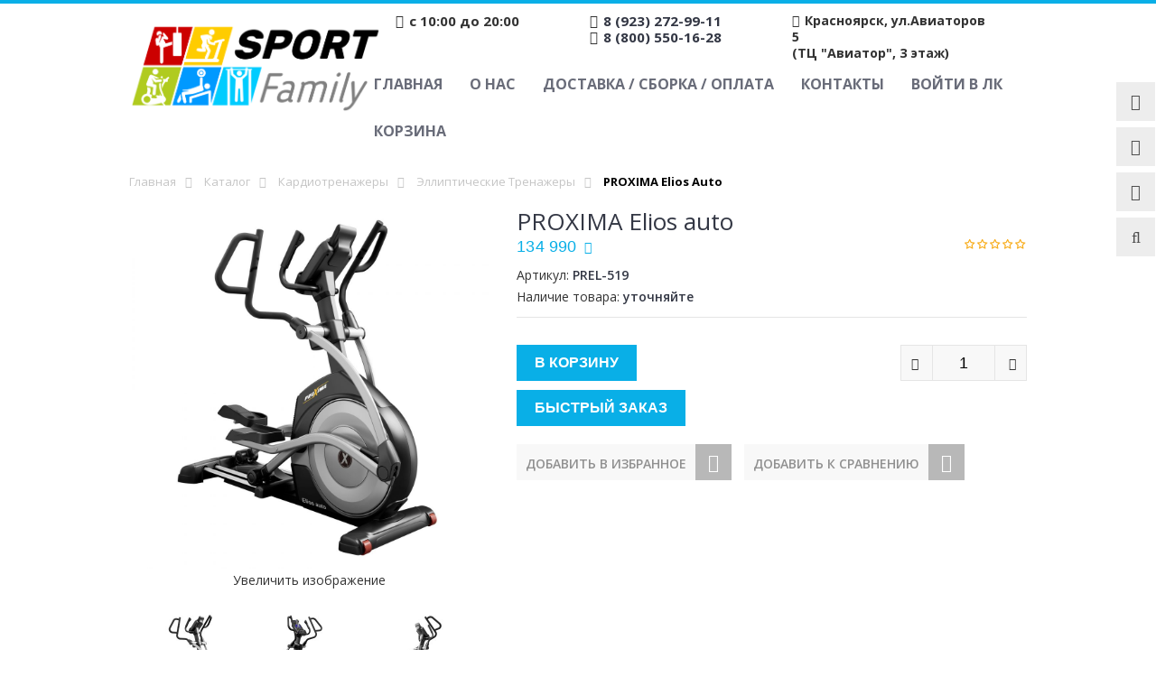

--- FILE ---
content_type: text/html; charset=utf-8
request_url: https://sportfamily24.ru/goods/PROXIMA-Elios-auto
body_size: 40994
content:
<!DOCTYPE html PUBLIC "-//W3C//DTD XHTML 1.0 Strict//EN" "http://www.w3.org/TR/xhtml1/DTD/xhtml1-strict.dtd">
<html xmlns="http://www.w3.org/1999/xhtml" xml:lang="ru" lang="ru">
<head> 
  <title>  PROXIMA Elios auto купить по цене 134990р - интернет магазин sportfamily24.ru  </title>
  <meta name="yandex-verification" content="48b01e0029f516a8" />
  <meta name="description" content="PROXIMA Elios auto" /> 
  <meta name="google-site-verification" content="bjr3Etdkr78hxHfr4LCQGKvOiCRHsyaOtltRf-Yt5w0" />
 
  <meta http-equiv="X-UA-Compatible" content="IE=11" />
  <meta http-equiv="Content-Type" content="text/html; charset=utf-8" /> 
  <meta http-equiv="Content-Language" content="ru" />
  <meta name="viewport" content="width=device-width, initial-scale=1.0" />
  <meta name="yandex-verification" content="85c665eb68849b8b" />
  <meta name="format-detection" content="telephone=no">
  <link rel="icon" href="/design/favicon.ico?design=sport&lc=1661769498" type="image/x-icon" /> 
  <link rel="shortcut icon" href="/design/favicon.ico?design=sport&lc=1661769498" type="image/x-icon" /> 
  
  
    
  
  <link href="https://fonts.googleapis.com/css?family=Open+Sans:300,400,600,700,800" rel="stylesheet" type="text/css">
  
  <link rel="stylesheet" type="text/css" href="/design/magnific-popup.css?design=sport&lc=1764232357">
  <link rel="stylesheet" type="text/css" href="/design//forall/css/fancybox/2.1.4/jquery.fancybox.css">
  <link rel="stylesheet" type="text/css" href="/design//forall/css/jquery-ui/jquery.ui.all.min.css">
  <link rel="stylesheet" type="text/css" href="/design/font-awesome.css?design=sport">
  <link rel="stylesheet" type="text/css" href="/design/main.css?design=sport&lc=1764232357">
  
  
  
</head>
 
<body>
  
  
  
<noscript><iframe src="https://www.googletagmanager.com/ns.html?id=GTM-TBS539B"  height="0" width="0" style="display:none;visibility:hidden"></iframe></noscript>
  
  
  
  <div class="wrapper">
    
    <noscript>
      <div class="noscript"> 
        <div class="noscript-inner"> 
          <h4><strong>Мы заметили, что у Вас выключен JavaScript.</strong></h4>
          <h5>Необходимо включить его для корректной работы сайта.</h5>
        </div> 
      </div> 
    </noscript>
    
    
    <div id="header-top"></div>
    <div id="header">
      <div class="container">
        <div class="row">
          <div class="col-md-3 col-xs-12">
            <div id="logo">
              <a href="https://sportfamily24.ru/" title="Спортивные товары в Красноярске – Купить спортивное оборудование и инвентарь в интернет-магазине SportFamily"><img src="/design/logo.png?design=sport&lc=1661769498" alt="Спортивные товары в Красноярске – Купить спортивное оборудование и инвентарь в интернет-магазине SportFamily"></a>
            </div>
          </div>
          <div class="col-md-9 col-xs-12">
            
            <div class="contakt_top">
                <p class="worktime"><em class="fa fa-clock-o"></em><span class="ft-content">с 10:00 до 20:00</span></p>             
             
              <p class="phone">
                
                                <em class="fa fa-phone"></em><span class="ft-content"><a href="tel:8923272-99-11">8 (923) 272-99-11</a></span>
                                  <br>
                                 <em class="fa fa-phone"></em><span class="ft-content"><a href="tel:8800550-16-28">8 (800) 550-16-28</a></span>
                                </p>
              <p class="adres adress-header"><em class="fa fa-map-marker"></em><span class="ft-content" >Красноярск, ул.Авиаторов 5 <br> (ТЦ "Авиатор", 3 этаж)</span></p>
              
            </div>
            <div id="custommenu">
              
              
                            
              <ul class="menunav" itemscope itemtype="https://schema.org/SiteNavigationElement">
                                                                            <li><a href="https://sportfamily24.ru/"  title="Полный список товаров на сайте" itemprop="url">Главная</a></li>
                                          <li><a href="https://sportfamily24.ru/page/O-nas"  title="О нас" itemprop="url">О нас</a></li>
                                          <li><a href="https://sportfamily24.ru/page/Доставка"  title="Доставка / Сборка / Оплата" itemprop="url">Доставка / Сборка / Оплата</a></li>
                                          <li><a href="https://sportfamily24.ru/feedback"  title="Связь с администрацией магазина" itemprop="url">Контакты</a></li>
                                          <li><a href="https://sportfamily24.ru/user/login"  title="Вход в личный кабинет покупателя" itemprop="url">Войти в ЛК</a></li>
                                          <li><a href="https://sportfamily24.ru/cart"  title="Ваша корзина" itemprop="url">Корзина</a></li>
                                                                    </ul>
                          </div>
            <div id="mommenu" class="menu-collapse">
              <span class="btn btn-navbar menusidebar collapsed" data-toggle="collapse" data-target="#menu_collapse">
                <i class="fa fa-bars"></i>
              </span>
              <span class="menu_catalog">Каталог</span>
              <div class="menu_collapse_wrap">
                <div id="menu_collapse" class="mainnav collapse">
                  <ul>
                                                                                    <li  class="level0 parent subhead ">
                          <a href="https://sportfamily24.ru/catalog/Batuty" class="title-lv0 "><span class="open-menu "></span>Батуты</a>
                                                                                        <ul class="sub">                        <li  class="level1   ">
                          <a href="https://sportfamily24.ru/catalog/S-zashhitnoj-setkoj" class="title-lv1 ">С защитной сеткой</a>
                        </li>                                                                                        <li  class="level1   ">
                          <a href="https://sportfamily24.ru/catalog/Bez-zashhitnoj-setki" class="title-lv1 ">Без защитной сетки</a>
                        </li>                                                                                        <li  class="level1   ">
                          <a href="https://sportfamily24.ru/catalog/Aksessuary-5" class="title-lv1 ">Аксессуары</a>
                        </li>                      </ul> </li>                                                                  <li  class="level0 parent subhead active">
                          <a href="https://sportfamily24.ru/catalog/Kardiotrenazhery" class="title-lv0 "><span class="open-menu active"></span>Кардиотренажеры</a>
                                                                                        <ul class="sub">                        <li  class="level1   ">
                          <a href="https://sportfamily24.ru/catalog/Begovye-dorozhki" class="title-lv1 ">Беговые дорожки</a>
                        </li>                                                                                        <li  class="level1   active">
                          <a href="https://sportfamily24.ru/catalog/Jellipticheskie-trenazhery" class="title-lv1 active">Эллиптические тренажеры</a>
                        </li>                                                                                        <li  class="level1   ">
                          <a href="https://sportfamily24.ru/catalog/Velotrenazhery" class="title-lv1 ">Велотренажеры</a>
                        </li>                                                                                        <li  class="level1   ">
                          <a href="https://sportfamily24.ru/catalog/Spin-bajki" class="title-lv1 ">Спин-байки</a>
                        </li>                                                                                        <li  class="level1   ">
                          <a href="https://sportfamily24.ru/catalog/Grebnye-trenazhery" class="title-lv1 ">Гребные тренажеры</a>
                        </li>                                                                                        <li  class="level1   ">
                          <a href="https://sportfamily24.ru/catalog/Lestnicy-i-steppery" class="title-lv1 ">Лестницы и степперы</a>
                        </li>                                                                                        <li  class="level1   ">
                          <a href="https://sportfamily24.ru/catalog/Vibroplatformi" class="title-lv1 ">Виброплатформы</a>
                        </li>                                                                                        <li  class="level1   ">
                          <a href="https://sportfamily24.ru/catalog/Vibromassazhery" class="title-lv1 ">Вибромассажеры</a>
                        </li>                                                                                        <li  class="level1   ">
                          <a href="https://sportfamily24.ru/catalog/Lyzhnye-trenazhery" class="title-lv1 ">Лыжные тренажеры</a>
                        </li>                                                                                        <li  class="level1   ">
                          <a href="https://sportfamily24.ru/catalog/Aksessuary" class="title-lv1 ">Аксессуары</a>
                        </li>                      </ul> </li>                                                                  <li  class="level0 parent subhead ">
                          <a href="https://sportfamily24.ru/catalog/Detskie-sportkompleksy" class="title-lv0 "><span class="open-menu "></span>Детские спорткомплексы</a>
                                                                                        <ul class="sub">                        <li style="display:none;" class="level1 parent  ">
                          <a href="https://sportfamily24.ru/catalog/Derevyannye" class="title-lv1 "><span class="open-menu "></span>Деревянные</a>
                                                                                        <ul class="sub">                        <li  class="level2 parent  ">
                          <a href="https://sportfamily24.ru/catalog/Igrovye-ploshhadki" class="title-lv2 "><span class="open-menu "></span>Игровые площадки</a>
                                                                                        <ul class="sub">                        <li  class="level3   ">
                          <a href="https://sportfamily24.ru/catalog/Samson-Rossiya-Pokrytie-Lak-Grunt-Brus-Massiv" class="title-lv3 ">Самсон (Россия, Покрытие Лак/Грунт, Брус/Массив)</a>
                        </li>                                                                                        <li  class="level3   ">
                          <a href="https://sportfamily24.ru/catalog/Sibirika-Rossiya-Pokrytie-Maslo-Brus-Massiv" class="title-lv3 ">Сибирика (Россия, Покрытие Масло, Брус/Массив)</a>
                        </li>                                                                                        <li  class="level3   ">
                          <a href="https://sportfamily24.ru/catalog/Jelement-Rossiya-Bez-Pokrytiya-Brus-Massiv" class="title-lv3 ">Элемент (Россия, Без Покрытия, Брус/Массив)</a>
                        </li>                                                                                        <li  class="level3   ">
                          <a href="https://sportfamily24.ru/catalog/DFC" class="title-lv3 ">DFC</a>
                        </li>                      </ul> </li>                                                                  <li  class="level2   ">
                          <a href="https://sportfamily24.ru/catalog/Igrovye-krovati-cherdaki" class="title-lv2 ">Игровые кровати-чердаки</a>
                        </li>                                                                                        <li  class="level2 parent  ">
                          <a href="https://sportfamily24.ru/catalog/Aksessuary-4" class="title-lv2 "><span class="open-menu "></span>Аксессуары</a>
                                                                                        <ul class="sub">                        <li  class="level3   ">
                          <a href="https://sportfamily24.ru/catalog/Igra" class="title-lv3 ">Игра</a>
                        </li>                                                                                        <li  class="level3   ">
                          <a href="https://sportfamily24.ru/catalog/Kacheli" class="title-lv3 ">Качели</a>
                        </li>                                                                                        <li  class="level3   ">
                          <a href="https://sportfamily24.ru/catalog/Sport" class="title-lv3 ">Спорт</a>
                        </li>                                                                                        <li  class="level3   ">
                          <a href="https://sportfamily24.ru/catalog/Opcii-k-ploshhadkam" class="title-lv3 ">Опции к площадкам</a>
                        </li>                                                                                        <li  class="level3   ">
                          <a href="https://sportfamily24.ru/catalog/Furnitura" class="title-lv3 ">Фурнитура</a>
                        </li>                      </ul> </li>                                                                  <li  class="level2   ">
                          <a href="https://sportfamily24.ru/catalog/Zimnie-gorki" class="title-lv2 ">Зимние горки</a>
                        </li>                                                                                        <li  class="level2   ">
                          <a href="https://sportfamily24.ru/catalog/Kacheli-Pesochnicy-Besedki" class="title-lv2 ">Качели / Песочницы / Беседки</a>
                        </li>                      </ul> </li>                                                                  <li  class="level1   ">
                          <a href="https://sportfamily24.ru/catalog/Metallicheskie" class="title-lv1 ">Металлические</a>
                        </li>                      </ul> </li>                                                                  <li  class="level0 parent subhead ">
                          <a href="https://sportfamily24.ru/catalog/Basketbolnye-shhity-i-stojki" class="title-lv0 "><span class="open-menu "></span>Баскетбольные щиты и стойки</a>
                                                                                        <ul class="sub">                        <li  class="level1 parent  ">
                          <a href="https://sportfamily24.ru/catalog/Stojki" class="title-lv1 "><span class="open-menu "></span>Стойки</a>
                                                                                        <ul class="sub">                        <li  class="level2   ">
                          <a href="https://sportfamily24.ru/catalog/Mobilnye" class="title-lv2 ">Мобильные</a>
                        </li>                                                                                        <li  class="level2   ">
                          <a href="https://sportfamily24.ru/catalog/Stacionarnye" class="title-lv2 ">Стационарные</a>
                        </li>                                                                                        <li  class="level2   ">
                          <a href="https://sportfamily24.ru/catalog/Detskie" class="title-lv2 ">Детские</a>
                        </li>                      </ul> </li>                                                                  <li  class="level1   ">
                          <a href="https://sportfamily24.ru/catalog/Shhity" class="title-lv1 ">Щиты</a>
                        </li>                                                                                        <li  class="level1   ">
                          <a href="https://sportfamily24.ru/catalog/Kolca" class="title-lv1 ">Кольца</a>
                        </li>                                                                                        <li  class="level1   ">
                          <a href="https://sportfamily24.ru/catalog/Roboty-2" class="title-lv1 ">Роботы</a>
                        </li>                      </ul> </li>                                                                  <li  class="level0  subhead ">
                          <a href="https://sportfamily24.ru/catalog/Novaya-kategoriya-2" class="title-lv0 ">Ворота футбольные (игровые)</a>
                        </li>                                                                                        <li  class="level0 parent subhead ">
                          <a href="https://sportfamily24.ru/catalog/Nastolnyj-tennis" class="title-lv0 "><span class="open-menu "></span>Настольный теннис</a>
                                                                                        <ul class="sub">                        <li  class="level1 parent  ">
                          <a href="https://sportfamily24.ru/catalog/Stoly" class="title-lv1 "><span class="open-menu "></span>Столы</a>
                                                                                        <ul class="sub">                        <li  class="level2   ">
                          <a href="https://sportfamily24.ru/catalog/Dlya-pomeshhenij-2" class="title-lv2 ">Для помещений</a>
                        </li>                                                                                        <li  class="level2   ">
                          <a href="https://sportfamily24.ru/catalog/Vsepogodnye" class="title-lv2 ">Всепогодные</a>
                        </li>                                                                                        <li  class="level2   ">
                          <a href="https://sportfamily24.ru/catalog/Professionalnye-4" class="title-lv2 ">Профессиональные</a>
                        </li>                                                                                        <li  class="level2   ">
                          <a href="https://sportfamily24.ru/catalog/Antivandalnye" class="title-lv2 ">Антивандальные</a>
                        </li>                                                                                        <li  class="level2   ">
                          <a href="https://sportfamily24.ru/catalog/Chehly" class="title-lv2 ">Чехлы</a>
                        </li>                      </ul> </li>                                                                  <li  class="level1   ">
                          <a href="https://sportfamily24.ru/catalog/Roboty" class="title-lv1 ">Роботы</a>
                        </li>                                                                                        <li style="display:none;" class="level1   ">
                          <a href="https://sportfamily24.ru/catalog/Aksessuary-10" class="title-lv1 ">Аксессуары</a>
                        </li>                      </ul> </li>                                                                  <li  class="level0 parent subhead ">
                          <a href="https://sportfamily24.ru/catalog/Shvedskie-stenki" class="title-lv0 "><span class="open-menu "></span>Шведские стенки</a>
                                                                                        <ul class="sub">                        <li  class="level1   ">
                          <a href="https://sportfamily24.ru/catalog/Shvedskie-stenki-Rekord-2" class="title-lv1 ">Шведские стенки Рекорд</a>
                        </li>                                                                                        <li  class="level1   ">
                          <a href="https://sportfamily24.ru/catalog/Shvedskie-stenki-Invent" class="title-lv1 ">Шведские стенки Invent</a>
                        </li>                                                                                        <li  class="level1   ">
                          <a href="https://sportfamily24.ru/catalog/Navesnoe-Oborudovanie-2" class="title-lv1 ">Оборудование для шведской стенки</a>
                        </li>                      </ul> </li>                                                                  <li  class="level0  subhead ">
                          <a href="https://sportfamily24.ru/catalog/Turniki" class="title-lv0 ">Турники</a>
                        </li>                                                                                        <li  class="level0 parent subhead ">
                          <a href="https://sportfamily24.ru/catalog/Silovye-trenazhery" class="title-lv0 "><span class="open-menu "></span>Силовые тренажеры</a>
                                                                                        <ul class="sub">                        <li  class="level1 parent  ">
                          <a href="https://sportfamily24.ru/catalog/Blochnye-trenazhery" class="title-lv1 "><span class="open-menu "></span>Блочные тренажеры</a>
                                                                                        <ul class="sub">                        <li  class="level2   ">
                          <a href="https://sportfamily24.ru/catalog/Krossovery-2" class="title-lv2 ">Кроссоверы и блочные стойки</a>
                        </li>                                                                                        <li  class="level2   ">
                          <a href="https://sportfamily24.ru/catalog/Dlya-myshc-nog-2" class="title-lv2 ">Для мышц ног</a>
                        </li>                                                                                        <li  class="level2   ">
                          <a href="https://sportfamily24.ru/catalog/Dlya-grudnyh-i-plechevyh-myshc" class="title-lv2 ">Для грудных и плечевых мышц</a>
                        </li>                                                                                        <li  class="level2   ">
                          <a href="https://sportfamily24.ru/catalog/Dlya-myshc-spiny-2" class="title-lv2 ">Для мышц спины</a>
                        </li>                                                                                        <li  class="level2   ">
                          <a href="https://sportfamily24.ru/catalog/Dlya-myshc-ruk-2" class="title-lv2 ">Для мышц рук</a>
                        </li>                                                                                        <li  class="level2   ">
                          <a href="https://sportfamily24.ru/catalog/Dlya-myshc-pressa-2" class="title-lv2 ">Для мышц пресса</a>
                        </li>                      </ul> </li>                                                                  <li  class="level1 parent  ">
                          <a href="https://sportfamily24.ru/catalog/Nagruzhaemye-diskami" class="title-lv1 "><span class="open-menu "></span>Нагружаемые дисками</a>
                                                                                        <ul class="sub">                        <li  class="level2   ">
                          <a href="https://sportfamily24.ru/catalog/Mashiny-Smita" class="title-lv2 ">Машины Смита</a>
                        </li>                                                                                        <li  class="level2   ">
                          <a href="https://sportfamily24.ru/catalog/Dlya-myshc-nog" class="title-lv2 ">Для мышц ног</a>
                        </li>                                                                                        <li  class="level2   ">
                          <a href="https://sportfamily24.ru/catalog/Dlya-grudnyh-myshc" class="title-lv2 ">Для грудных и плечевых мышц</a>
                        </li>                                                                                        <li  class="level2   ">
                          <a href="https://sportfamily24.ru/catalog/Dlya-myshc-spiny" class="title-lv2 ">Для мышц спины</a>
                        </li>                                                                                        <li  class="level2   ">
                          <a href="https://sportfamily24.ru/catalog/Dlya-myshc-ruk" class="title-lv2 ">Для мышц рук</a>
                        </li>                                                                                        <li  class="level2   ">
                          <a href="https://sportfamily24.ru/catalog/Dlya-myshc-pressa" class="title-lv2 ">Для мышц пресса</a>
                        </li>                                                                                        <li  class="level2   ">
                          <a href="https://sportfamily24.ru/catalog/Krossovery" class="title-lv2 ">Кроссоверы</a>
                        </li>                      </ul> </li>                                                                  <li  class="level1   ">
                          <a href="https://sportfamily24.ru/catalog/Multistancii" class="title-lv1 ">Мультистанции</a>
                        </li>                                                                                        <li  class="level1   ">
                          <a href="https://sportfamily24.ru/catalog/Silovye-ramy-i-stojki" class="title-lv1 ">Силовые рамы и стойки</a>
                        </li>                                                                                        <li  class="level1   ">
                          <a href="https://sportfamily24.ru/catalog/Stojki-turnik-brusya-i-press" class="title-lv1 ">Турники, брусья</a>
                        </li>                                                                                        <li  class="level1 parent  ">
                          <a href="https://sportfamily24.ru/catalog/Skami" class="title-lv1 "><span class="open-menu "></span>Скамьи</a>
                                                                                        <ul class="sub">                        <li  class="level2 parent  ">
                          <a href="https://sportfamily24.ru/catalog/Skami-dlya-zhima" class="title-lv2 "><span class="open-menu "></span>Скамьи для жима</a>
                                                                                        <ul class="sub">                        <li  class="level3   ">
                          <a href="https://sportfamily24.ru/catalog/Domashnee" class="title-lv3 ">Домашнее</a>
                        </li>                                                                                        <li  class="level3   ">
                          <a href="https://sportfamily24.ru/catalog/Professionalnoe" class="title-lv3 ">Профессиональное</a>
                        </li>                      </ul> </li>                                                                  <li  class="level2   ">
                          <a href="https://sportfamily24.ru/catalog/Skami-dlya-pressa" class="title-lv2 ">Скамьи для пресса</a>
                        </li>                                                                                        <li  class="level2   ">
                          <a href="https://sportfamily24.ru/catalog/Giperekstenzii" class="title-lv2 ">Гиперэкстензии</a>
                        </li>                                                                                        <li  class="level2   ">
                          <a href="https://sportfamily24.ru/catalog/Party-dlya-bicepsa" class="title-lv2 ">Парты для бицепса</a>
                        </li>                                                                                        <li  class="level2   ">
                          <a href="https://sportfamily24.ru/catalog/Skami-dlya-nog" class="title-lv2 ">Скамьи для ног</a>
                        </li>                      </ul> </li>                                                                  <li  class="level1   ">
                          <a href="https://sportfamily24.ru/catalog/Dopolnitelnye-opcii" class="title-lv1 ">Дополнительные опции</a>
                        </li>                                                                                        <li  class="level1   ">
                          <a href="https://sportfamily24.ru/catalog/Aksessuary-9" class="title-lv1 ">Аксессуары</a>
                        </li>                                                                                        <li style="display:none;" class="level1   ">
                          <a href="https://sportfamily24.ru/catalog/Trenazhery-bez-kategorii" class="title-lv1 ">Тренажеры без категории</a>
                        </li>                                                                                        <li style="display:none;" class="level1   ">
                          <a href="https://sportfamily24.ru/catalog/Turniki-brusya" class="title-lv1 ">Турники, брусья</a>
                        </li>                      </ul> </li>                                                                  <li  class="level0 parent subhead ">
                          <a href="https://sportfamily24.ru/catalog/Svobodnye-vesa" class="title-lv0 "><span class="open-menu "></span>Свободные веса</a>
                                                                                        <ul class="sub">                        <li  class="level1 parent  ">
                          <a href="https://sportfamily24.ru/catalog/Grify" class="title-lv1 "><span class="open-menu "></span>Грифы</a>
                                                                                        <ul class="sub">                        <li  class="level2   ">
                          <a href="https://sportfamily24.ru/catalog/50-mm" class="title-lv2 ">50 мм</a>
                        </li>                                                                                        <li  class="level2   ">
                          <a href="https://sportfamily24.ru/catalog/30-mm" class="title-lv2 ">30 мм</a>
                        </li>                                                                                        <li  class="level2   ">
                          <a href="https://sportfamily24.ru/catalog/25-mm" class="title-lv2 ">25 мм</a>
                        </li>                                                                                        <li  class="level2   ">
                          <a href="https://sportfamily24.ru/catalog/Grify-dlya-gantel" class="title-lv2 ">Грифы для гантелей</a>
                        </li>                                                                                        <li  class="level2   ">
                          <a href="https://sportfamily24.ru/catalog/Zamki" class="title-lv2 ">Замки</a>
                        </li>                      </ul> </li>                                                                  <li  class="level1 parent  ">
                          <a href="https://sportfamily24.ru/catalog/Diski" class="title-lv1 "><span class="open-menu "></span>Диски</a>
                                                                                        <ul class="sub">                        <li  class="level2   ">
                          <a href="https://sportfamily24.ru/catalog/51-mm" class="title-lv2 ">51 мм</a>
                        </li>                                                                                        <li style="display:none;" class="level2   ">
                          <a href="https://sportfamily24.ru/catalog/31-mm" class="title-lv2 ">31 мм</a>
                        </li>                                                                                        <li  class="level2   ">
                          <a href="https://sportfamily24.ru/catalog/26-mm" class="title-lv2 ">26 мм</a>
                        </li>                      </ul> </li>                                                                  <li  class="level1   ">
                          <a href="https://sportfamily24.ru/catalog/Ganteli-i-shtangi" class="title-lv1 ">Гантели</a>
                        </li>                                                                                        <li  class="level1   ">
                          <a href="https://sportfamily24.ru/catalog/Gantelnye-ryady-2" class="title-lv1 ">Гантельные ряды</a>
                        </li>                                                                                        <li  class="level1   ">
                          <a href="https://sportfamily24.ru/catalog/Giri" class="title-lv1 ">Гири</a>
                        </li>                                                                                        <li  class="level1   ">
                          <a href="https://sportfamily24.ru/catalog/Shtangi" class="title-lv1 ">Штанги</a>
                        </li>                                                                                        <li  class="level1   ">
                          <a href="https://sportfamily24.ru/catalog/Medboly-2" class="title-lv1 ">Медболы</a>
                        </li>                                                                                        <li  class="level1   ">
                          <a href="https://sportfamily24.ru/catalog/Stojki-dlya-hraneniya" class="title-lv1 ">Стойки для хранения</a>
                        </li>                                                                                        <li  class="level1   ">
                          <a href="https://sportfamily24.ru/catalog/Rukoyatki-dlya-tyagi" class="title-lv1 ">Рукоятки для тяги</a>
                        </li>                                                                                        <li  class="level1   ">
                          <a href="https://sportfamily24.ru/catalog/Aksessuary-2" class="title-lv1 ">Аксессуары</a>
                        </li>                      </ul> </li>                                                                  <li style="display:none;" class="level0  subhead ">
                          <a href="https://sportfamily24.ru/catalog/Fitnes" class="title-lv0 "><span class="open-menu "></span>Товары для фитнеса</a>
                                                                                        <ul class="sub">                        <li style="display:none;" class="level1   ">
                          <a href="https://sportfamily24.ru/catalog/Net-v-nalichii" class="title-lv1 ">Нет в наличии</a>
                        </li>                      </ul> </li>                                                                  <li style="display:none;" class="level0  subhead ">
                          <a href="https://sportfamily24.ru/catalog/Akvafitnes" class="title-lv0 ">Аквафитнес</a>
                        </li>                                                                                        <li  class="level0 parent subhead ">
                          <a href="https://sportfamily24.ru/catalog/Igrovye-stoly" class="title-lv0 "><span class="open-menu "></span>Игровые столы</a>
                                                                                        <ul class="sub">                        <li  class="level1   ">
                          <a href="https://sportfamily24.ru/catalog/Ajerohokkej" class="title-lv1 ">Аэрохоккей</a>
                        </li>                                                                                        <li  class="level1   ">
                          <a href="https://sportfamily24.ru/catalog/Futbol" class="title-lv1 ">Футбол</a>
                        </li>                                                                                        <li  class="level1   ">
                          <a href="https://sportfamily24.ru/catalog/Bilyard" class="title-lv1 ">Бильярд</a>
                        </li>                                                                                        <li  class="level1   ">
                          <a href="https://sportfamily24.ru/catalog/Stoly-Transformery-2" class="title-lv1 ">Столы Трансформеры</a>
                        </li>                                                                                        <li  class="level1   ">
                          <a href="https://sportfamily24.ru/catalog/Stoly-dlya-kommercheskogo-ispolzovaniya" class="title-lv1 ">Столы для коммерческого использования</a>
                        </li>                                                                                        <li  class="level1   ">
                          <a href="https://sportfamily24.ru/catalog/Hokkej-2" class="title-lv1 ">Хоккей</a>
                        </li>                                                                                        <li  class="level1   ">
                          <a href="https://sportfamily24.ru/catalog/Basketbol-2" class="title-lv1 ">Баскетбол</a>
                        </li>                      </ul> </li>                                                                  <li  class="level0 parent subhead ">
                          <a href="https://sportfamily24.ru/catalog/Inversiya-i-rastyazhka" class="title-lv0 "><span class="open-menu "></span>Инверсия и растяжка</a>
                                                                                        <ul class="sub">                        <li  class="level1   ">
                          <a href="https://sportfamily24.ru/catalog/Inversionnye-stoly" class="title-lv1 ">Инверсионные столы</a>
                        </li>                                                                                        <li  class="level1   ">
                          <a href="https://sportfamily24.ru/catalog/Inversionnye-botinki" class="title-lv1 ">Инверсионные ботинки</a>
                        </li>                                                                                        <li  class="level1   ">
                          <a href="https://sportfamily24.ru/catalog/Trenazhery-dlya-rastyazhki" class="title-lv1 ">Тренажеры для растяжки</a>
                        </li>                      </ul> </li>                                                                  <li  class="level0 parent subhead ">
                          <a href="https://sportfamily24.ru/catalog/Massazhnoe-oborudovanie" class="title-lv0 "><span class="open-menu "></span>Массажное оборудование</a>
                                                                                        <ul class="sub">                        <li  class="level1   ">
                          <a href="https://sportfamily24.ru/catalog/Massazhnye-stoly" class="title-lv1 ">Массажные столы</a>
                        </li>                                                                                        <li  class="level1   ">
                          <a href="https://sportfamily24.ru/catalog/Massazhnye-kresla" class="title-lv1 ">Массажные кресла</a>
                        </li>                                                                                        <li  class="level1   ">
                          <a href="https://sportfamily24.ru/catalog/Aksessuary-6" class="title-lv1 ">Аксессуары</a>
                        </li>                                                                                        <li  class="level1   ">
                          <a href="https://sportfamily24.ru/catalog/Massazhnye-stulya" class="title-lv1 ">Массажные стулья</a>
                        </li>                      </ul> </li>                                                                  <li  class="level0 parent subhead ">
                          <a href="https://sportfamily24.ru/catalog/edinoborstva" class="title-lv0 "><span class="open-menu "></span>Единоборства</a>
                                                                                        <ul class="sub">                        <li  class="level1   ">
                          <a href="https://sportfamily24.ru/catalog/Bokserskie-meshki" class="title-lv1 ">Мешки и груши</a>
                        </li>                                                                                        <li  class="level1   ">
                          <a href="https://sportfamily24.ru/catalog/Vodonalivnye-meshki" class="title-lv1 ">Водоналивные мешки</a>
                        </li>                                                                                        <li  class="level1   ">
                          <a href="https://sportfamily24.ru/catalog/Aksessuary-7" class="title-lv1 ">Аксессуары</a>
                        </li>                                                                                        <li  class="level1   ">
                          <a href="https://sportfamily24.ru/catalog/Trenazhery" class="title-lv1 ">Тренажеры</a>
                        </li>                                                                                        <li  class="level1   ">
                          <a href="https://sportfamily24.ru/catalog/Manekeny" class="title-lv1 ">Манекены</a>
                        </li>                                                                                        <li style="display:none;" class="level1   ">
                          <a href="https://sportfamily24.ru/catalog/Perchatki" class="title-lv1 ">Перчатки</a>
                        </li>                      </ul> </li>                                                                  <li style="display:none;" class="level0 parent subhead ">
                          <a href="https://sportfamily24.ru/catalog/Detskoe-oborudovanie-2" class="title-lv0 "><span class="open-menu "></span>Детское оборудование</a>
                                                                                        <ul class="sub">                        <li  class="level1   ">
                          <a href="https://sportfamily24.ru/catalog/Detskie-trenazhery" class="title-lv1 ">Детские тренажеры (от 3 до 7 лет)</a>
                        </li>                                                                                        <li  class="level1   ">
                          <a href="https://sportfamily24.ru/catalog/Detskie-trenazhery-ot-7-do-14-let" class="title-lv1 ">Детские тренажеры (от 7 до 14 лет)</a>
                        </li>                                                                                        <li  class="level1   ">
                          <a href="https://sportfamily24.ru/catalog/Igrovoe-oborudovanie" class="title-lv1 ">Игровое оборудование</a>
                        </li>                                                                                        <li  class="level1   ">
                          <a href="https://sportfamily24.ru/catalog/Futbol-2" class="title-lv1 ">Футбол</a>
                        </li>                      </ul> </li>                                                                  <li  class="level0 parent subhead ">
                          <a href="https://sportfamily24.ru/catalog/Krossfit" class="title-lv0 "><span class="open-menu "></span>Кроссфит</a>
                                                                                        <ul class="sub">                        <li  class="level1   ">
                          <a href="https://sportfamily24.ru/catalog/Kardio" class="title-lv1 ">Кардио</a>
                        </li>                                                                                        <li  class="level1   ">
                          <a href="https://sportfamily24.ru/catalog/Ramy-dlya-funkcionalnogo-treninga" class="title-lv1 ">Рамы для функционального тренинга</a>
                        </li>                                                                                        <li style="display:none;" class="level1   ">
                          <a href="https://sportfamily24.ru/catalog/Aksessuary-8" class="title-lv1 ">Аксессуары</a>
                        </li>                                                                                        <li style="display:none;" class="level1   ">
                          <a href="https://sportfamily24.ru/catalog/Ramy-sbornye" class="title-lv1 ">Рамы сборные</a>
                        </li>                      </ul> </li>                                                                  <li style="display:none;" class="level0 parent subhead ">
                          <a href="https://sportfamily24.ru/catalog/Pulsometry-POLAR" class="title-lv0 "><span class="open-menu "></span>Пульсометры POLAR</a>
                                                                                        <ul class="sub">                        <li  class="level1   ">
                          <a href="https://sportfamily24.ru/catalog/Dlya-fitnesa" class="title-lv1 ">Для фитнеса</a>
                        </li>                                                                                        <li  class="level1   ">
                          <a href="https://sportfamily24.ru/catalog/Dlya-bega-i-multisporta" class="title-lv1 ">Для бега и мультиспорта</a>
                        </li>                                                                                        <li  class="level1   ">
                          <a href="https://sportfamily24.ru/catalog/Datchiki-ChSS-i-aksessuary" class="title-lv1 ">Датчики ЧСС и аксессуары</a>
                        </li>                                                                                        <li  class="level1   ">
                          <a href="https://sportfamily24.ru/catalog/Dlya-velosporta" class="title-lv1 ">Для велоспорта</a>
                        </li>                                                                                        <li  class="level1   ">
                          <a href="https://sportfamily24.ru/catalog/Vesy-POLAR" class="title-lv1 ">Весы POLAR</a>
                        </li>                                                                                        <li  class="level1   ">
                          <a href="https://sportfamily24.ru/catalog/Dlya-komandnyh-vidov-sporta" class="title-lv1 ">Для командных видов спорта</a>
                        </li>                      </ul> </li>                                                                  <li  class="level0  subhead ">
                          <a href="https://sportfamily24.ru/catalog/Sportivnye-pokrytiya" class="title-lv0 ">Спортивные покрытия</a>
                        </li>                                                                                        <li  class="level0 parent subhead ">
                          <a href="https://sportfamily24.ru/catalog/Sportivnoe-oborudovanie" class="title-lv0 "><span class="open-menu "></span>Спортивное оборудование</a>
                                                                                        <ul class="sub">                        <li  class="level1 parent  ">
                          <a href="https://sportfamily24.ru/catalog/Gimnastika-2" class="title-lv1 "><span class="open-menu "></span>Гимнастика</a>
                                                                                        <ul class="sub">                        <li  class="level2   ">
                          <a href="https://sportfamily24.ru/catalog/Stenki-gimnasticheskie" class="title-lv2 ">Стенки гимнастические</a>
                        </li>                                                                                        <li  class="level2   ">
                          <a href="https://sportfamily24.ru/catalog/Skamejki-gimnasticheskie" class="title-lv2 ">Скамейки гимнастические</a>
                        </li>                                                                                        <li  class="level2   ">
                          <a href="https://sportfamily24.ru/catalog/Koni-i-kozly-gimnasticheskie" class="title-lv2 ">Кони и козлы гимнастические</a>
                        </li>                                                                                        <li  class="level2   ">
                          <a href="https://sportfamily24.ru/catalog/Brusya-gimnasticheskie" class="title-lv2 ">Брусья гимнастические</a>
                        </li>                                                                                        <li  class="level2   ">
                          <a href="https://sportfamily24.ru/catalog/Turniki-i-perekladiny" class="title-lv2 ">Турники и перекладины</a>
                        </li>                                                                                        <li  class="level2   ">
                          <a href="https://sportfamily24.ru/catalog/Brevna-gimnasticheskie" class="title-lv2 ">Бревна гимнастические</a>
                        </li>                                                                                        <li  class="level2   ">
                          <a href="https://sportfamily24.ru/catalog/Kanaty-kolca-shesty" class="title-lv2 ">Канаты, кольца, шесты</a>
                        </li>                                                                                        <li  class="level2   ">
                          <a href="https://sportfamily24.ru/catalog/Mostiki-gimnasticheskie" class="title-lv2 ">Мостики гимнастические</a>
                        </li>                                                                                        <li  class="level2   ">
                          <a href="https://sportfamily24.ru/catalog/Maty-gimnasticheskie" class="title-lv2 ">Маты гимнастические</a>
                        </li>                                                                                        <li  class="level2   ">
                          <a href="https://sportfamily24.ru/catalog/Navesnoe-oborudovanie" class="title-lv2 ">Навесное оборудование</a>
                        </li>                                                                                        <li  class="level2   ">
                          <a href="https://sportfamily24.ru/catalog/Hudozhestvennaya-gimnastika" class="title-lv2 ">Художественная гимнастика</a>
                        </li>                      </ul> </li>                                                                  <li  class="level1 parent  ">
                          <a href="https://sportfamily24.ru/catalog/Basketbol" class="title-lv1 "><span class="open-menu "></span>Баскетбол</a>
                                                                                        <ul class="sub">                        <li  class="level2   ">
                          <a href="https://sportfamily24.ru/catalog/Basketbolnye-stojki" class="title-lv2 ">Баскетбольные стойки</a>
                        </li>                                                                                        <li  class="level2   ">
                          <a href="https://sportfamily24.ru/catalog/Basketbolnye-shhity" class="title-lv2 ">Баскетбольные щиты</a>
                        </li>                                                                                        <li  class="level2   ">
                          <a href="https://sportfamily24.ru/catalog/Basketbolnye-fermy" class="title-lv2 ">Баскетбольные фермы</a>
                        </li>                                                                                        <li  class="level2   ">
                          <a href="https://sportfamily24.ru/catalog/Basketbolnye-kolca" class="title-lv2 ">Баскетбольные кольца</a>
                        </li>                                                                                        <li  class="level2   ">
                          <a href="https://sportfamily24.ru/catalog/Basketbolnye-setki" class="title-lv2 ">Баскетбольные сетки</a>
                        </li>                      </ul> </li>                                                                  <li  class="level1 parent  ">
                          <a href="https://sportfamily24.ru/catalog/Volejbol" class="title-lv1 "><span class="open-menu "></span>Волейбол</a>
                                                                                        <ul class="sub">                        <li  class="level2   ">
                          <a href="https://sportfamily24.ru/catalog/Volejbolnye-stojki" class="title-lv2 ">Волейбольные стойки</a>
                        </li>                                                                                        <li  class="level2   ">
                          <a href="https://sportfamily24.ru/catalog/Antenny-dlya-volejbola" class="title-lv2 ">Антенны для волейбола</a>
                        </li>                                                                                        <li  class="level2   ">
                          <a href="https://sportfamily24.ru/catalog/Volejbolnye-setki" class="title-lv2 ">Волейбольные сетки</a>
                        </li>                                                                                        <li  class="level2   ">
                          <a href="https://sportfamily24.ru/catalog/Sudejskie-vyshki" class="title-lv2 ">Судейские вышки</a>
                        </li>                      </ul> </li>                                                                  <li  class="level1 parent  ">
                          <a href="https://sportfamily24.ru/catalog/Gandbol-i-futbol" class="title-lv1 "><span class="open-menu "></span>Гандбол и футбол</a>
                                                                                        <ul class="sub">                        <li  class="level2   ">
                          <a href="https://sportfamily24.ru/catalog/Vorota-mini-futbol-gandbol" class="title-lv2 ">Ворота мини-футбол/гандбол</a>
                        </li>                                                                                        <li  class="level2   ">
                          <a href="https://sportfamily24.ru/catalog/Vorota-futbolnye" class="title-lv2 ">Ворота футбольные</a>
                        </li>                                                                                        <li  class="level2   ">
                          <a href="https://sportfamily24.ru/catalog/Setki-dlya-vorot" class="title-lv2 ">Сетки для ворот</a>
                        </li>                      </ul> </li>                                                                  <li  class="level1 parent  ">
                          <a href="https://sportfamily24.ru/catalog/Tennis" class="title-lv1 "><span class="open-menu "></span>Теннис</a>
                                                                                        <ul class="sub">                        <li  class="level2   ">
                          <a href="https://sportfamily24.ru/catalog/Stojki-tennisnye" class="title-lv2 ">Стойки теннисные</a>
                        </li>                                                                                        <li  class="level2   ">
                          <a href="https://sportfamily24.ru/catalog/Setki-dlya-tennisa" class="title-lv2 ">Сетки для тенниса</a>
                        </li>                                                                                        <li  class="level2   ">
                          <a href="https://sportfamily24.ru/catalog/Vyshki-sudejskie" class="title-lv2 ">Вышки судейские</a>
                        </li>                                                                                        <li  class="level2   ">
                          <a href="https://sportfamily24.ru/catalog/Tennisnye-stoly" class="title-lv2 ">Теннисные столы</a>
                        </li>                      </ul> </li>                                                                  <li  class="level1 parent  ">
                          <a href="https://sportfamily24.ru/catalog/Horeografiya" class="title-lv1 "><span class="open-menu "></span>Хореография</a>
                                                                                        <ul class="sub">                        <li  class="level2   ">
                          <a href="https://sportfamily24.ru/catalog/Baletnye-stanki" class="title-lv2 ">Балетные станки</a>
                        </li>                                                                                        <li  class="level2   ">
                          <a href="https://sportfamily24.ru/catalog/Kronshtejny" class="title-lv2 ">Кронштейны</a>
                        </li>                                                                                        <li  class="level2   ">
                          <a href="https://sportfamily24.ru/catalog/Poruchni" class="title-lv2 ">Поручни</a>
                        </li>                      </ul> </li>                                                                  <li  class="level1 parent  ">
                          <a href="https://sportfamily24.ru/catalog/Legkaya-atletika" class="title-lv1 "><span class="open-menu "></span>Легкая атлетика</a>
                                                                                        <ul class="sub">                        <li  class="level2   ">
                          <a href="https://sportfamily24.ru/catalog/Barery-legkoatleticheskie" class="title-lv2 ">Барьеры легкоатлетические</a>
                        </li>                                                                                        <li  class="level2   ">
                          <a href="https://sportfamily24.ru/catalog/Stojki-i-planki" class="title-lv2 ">Стойки и планки</a>
                        </li>                                                                                        <li  class="level2   ">
                          <a href="https://sportfamily24.ru/catalog/Startovye-bloki-i-kolodki" class="title-lv2 ">Стартовые блоки и колодки</a>
                        </li>                                                                                        <li  class="level2   ">
                          <a href="https://sportfamily24.ru/catalog/Snaryady-dlya-metaniya" class="title-lv2 ">Снаряды для метания</a>
                        </li>                      </ul> </li>                                                                  <li  class="level1   ">
                          <a href="https://sportfamily24.ru/catalog/Tyazhelaya-atletika" class="title-lv1 ">Тяжелая атлетика</a>
                        </li>                                                                                        <li  class="level1 parent  ">
                          <a href="https://sportfamily24.ru/catalog/Hokkej" class="title-lv1 "><span class="open-menu "></span>Хоккей</a>
                                                                                        <ul class="sub">                        <li  class="level2   ">
                          <a href="https://sportfamily24.ru/catalog/Vorota-hokkejnye" class="title-lv2 ">Ворота хоккейные</a>
                        </li>                                                                                        <li  class="level2   ">
                          <a href="https://sportfamily24.ru/catalog/Setki-hokkejnye" class="title-lv2 ">Сетки хоккейные</a>
                        </li>                      </ul> </li>                                                                  <li  class="level1 parent  ">
                          <a href="https://sportfamily24.ru/catalog/Badminton" class="title-lv1 "><span class="open-menu "></span>Бадминтон</a>
                                                                                        <ul class="sub">                        <li  class="level2   ">
                          <a href="https://sportfamily24.ru/catalog/Stojki-dlya-badmintona" class="title-lv2 ">Стойки для бадминтона</a>
                        </li>                                                                                        <li  class="level2   ">
                          <a href="https://sportfamily24.ru/catalog/Setki-dlya-badmintona" class="title-lv2 ">Сетки для бадминтона</a>
                        </li>                                                                                        <li  class="level2   ">
                          <a href="https://sportfamily24.ru/catalog/Sudejskie-vyshki-2" class="title-lv2 ">Судейские вышки</a>
                        </li>                      </ul> </li>                                                                  <li  class="level1   ">
                          <a href="https://sportfamily24.ru/catalog/Armrestling" class="title-lv1 ">Армрестлинг</a>
                        </li>                                                                                        <li  class="level1   ">
                          <a href="https://sportfamily24.ru/catalog/Zagraditelnye-setki" class="title-lv1 ">Заградительные сетки</a>
                        </li>                      </ul> </li>                                                                  <li  class="level0  subhead ">
                          <a href="https://sportfamily24.ru/catalog/Reabilitacionnye-trenazhery" class="title-lv0 ">Реабилитационные тренажеры</a>
                        </li>                      </ul>                                                         </ul>
                </div>
              </div>
            </div>
            
          </div>
        </div>
      </div>
    </div>
    
    
    <div id="header-right">
      <div class="header-right-mob">
        
        <div class="header-link">
          <a href="javascript:void(0);"><em class="fa fa-bars"></em></a>
          <div class="top-menu">
            <ul class="dropit-top-menu">
                                                                    <li><a href="https://sportfamily24.ru/"  title="Полный список товаров на сайте">Главная</a></li>
                                      <li><a href="https://sportfamily24.ru/page/O-nas"  title="О нас">О нас</a></li>
                                      <li><a href="https://sportfamily24.ru/page/Доставка"  title="Доставка / Сборка / Оплата">Доставка / Сборка / Оплата</a></li>
                                      <li><a href="https://sportfamily24.ru/feedback"  title="Связь с администрацией магазина">Контакты</a></li>
                                      <li><a href="https://sportfamily24.ru/user/login"  title="Вход в личный кабинет покупателя">Войти в ЛК</a></li>
                                      <li><a href="https://sportfamily24.ru/cart"  title="Ваша корзина">Корзина</a></li>
                                                            </ul>
            <ul class="dropit-top-user-menu">
                            <li><a href="https://sportfamily24.ru/user/login" title="Вход в личный кабинет">Вход</a></li>
              <li><a href="https://sportfamily24.ru/user/register" title="Регистрация">Регистрация</a></li>
                          </ul>
          </div>
        </div>
        
        <div class="header-cart">
          <div class="block-cart  ">
            <div class="cart-title">
              <a href="https://sportfamily24.ru/cart"><i class="fa fa-shopping-cart"></i></a>
              <span class="cart-count" data-count="0">0</span>
            </div>
            <div class="dropdown-cart">
              <div class="cart-content">
                                <div class="cart-empty">Ваша корзина пуста</div>
                              </div>
            </div>
          </div>
        </div>
        
                <div class="header-compare">
          <div class="block-compare ">
            <div class="compare-title">
              <a href="https://sportfamily24.ru/compare"><i class="fa fa-retweet"></i></a>
              <span class="compare-count">0</span>
            </div>
            <div class="compare-content">
              <ul id="compare-items">
                              </ul>
              <a href="https://sportfamily24.ru/compare" class="button">Перейти к Сравнению</a>
            </div>
          </div>
        </div>
                
        <div class="header-search">
          <a href="javascript:void(0);"><em class="fa fa-search"></em></a>
          <div class="search-hover">
            <form id="search_mini_form" action="https://sportfamily24.ru/search" method="get" title="Поиск по магазину" onsubmit="if($(this).find('.form-search').val()) return false;">
              <div class="form-search">
                <input type="text" name="q" value="" class="input-text search-string" placeholder="Поиск по магазину...">
                <input type="hidden" name="goods_search_field_id" value="0">
                <button type="submit" title="Искать" class="fa fa-search"></button>
              </div>
            </form>
          </div>
        </div>
      </div>
    </div>
    
    
    <div id="main">
      
            <div id="breadcrumbs">
        <div class="container">
          <ul class="breadcrumbs" itemscope itemtype="https://schema.org/BreadcrumbList">
              <li itemprop="itemListElement" itemscope itemtype="https://schema.org/ListItem" class="home"><a itemprop="item" href="https://sportfamily24.ru/" title="Перейти на главную"><span itemprop="name">Главная</span></a></li>
                          <li itemprop="itemListElement" itemscope itemtype="https://schema.org/ListItem"><a itemprop="item" href="https://sportfamily24.ru/" title="Перейти в каталог товаров"><span itemprop="name">Каталог</span></a></li>
               
                <li itemprop="itemListElement" itemscope itemtype="https://schema.org/ListItem"><a itemprop="item" href="https://sportfamily24.ru/catalog/Kardiotrenazhery" title="Перейти в категорию &laquo;Кардиотренажеры&raquo;"><span itemprop="name">Кардиотренажеры</span></a></li>
               
                <li itemprop="itemListElement" itemscope itemtype="https://schema.org/ListItem"><a itemprop="item" href="https://sportfamily24.ru/catalog/Jellipticheskie-trenazhery" title="Перейти в категорию &laquo;Эллиптические тренажеры&raquo;"><span itemprop="name">Эллиптические тренажеры</span></a></li>
                              <li itemprop="itemListElement" itemscope itemtype="https://schema.org/ListItem"><strong itemprop="name">PROXIMA Elios auto</strong></li>
             
          </ul>
        </div>
      </div>
            
      <div class="container">
        <div class="row">
                    
                    <div class="col-xs-12">
            
            <div class="page-title">
                          
            </div>
            
            <div class="product-view clear" itemscope itemtype="https://schema.org/Product">
  
  <form action="/cart/add/" method="post" class="goodsDataForm">
    <input type="hidden" name="hash" value="13f138d1" />
    <input type="hidden" name="form[goods_from]" value="" />
    <meta itemprop="name" content="PROXIMA Elios auto">
    <div class="product-img-box col-md-5 col-sm-12 col-sms-12">
      <div class="general-img popup-gallery">
                  <a href="https://i4.storeland.net/2/9653/196521635/afacdb/proxima-elios.jpg" class="cloud-zoom" id="zoom1" rel="position:'inside',adjustX:0,adjustY:0" title="Увеличить PROXIMA Elios auto">
            <div class="ico-product">
                                        </div>
            <img src="https://i4.storeland.net/2/9653/196521635/075a3e/proxima-elios.jpg" title="PROXIMA Elios auto" alt="PROXIMA Elios auto" class="goods-image-medium" itemprop="image"/>
          </a>
          <center class="goodsImageZoom" data="196521635">Увеличить изображение</center>
              </div>
              <div class="goodsImageList" style="display: none;">
                  <a href="https://i4.storeland.net/2/9653/196521635/afacdb/proxima-elios.jpg" data="196521635" title="" rel="gallery"><img src="https://i4.storeland.net/2/9653/196521635/baec64/proxima-elios.jpg" alt="" /></a>
                  <a href="https://i5.storeland.net/2/9653/196521636/afacdb/proxima-elios.jpg" data="196521636" title="" rel="gallery"><img src="https://i5.storeland.net/2/9653/196521636/baec64/proxima-elios.jpg" alt="" /></a>
                  <a href="https://i5.storeland.net/2/9653/196521637/afacdb/proxima-elios.jpg" data="196521637" title="" rel="gallery"><img src="https://i5.storeland.net/2/9653/196521637/baec64/proxima-elios.jpg" alt="" /></a>
                  <a href="https://i5.storeland.net/2/9653/196521638/afacdb/proxima-elios.jpg" data="196521638" title="" rel="gallery"><img src="https://i5.storeland.net/2/9653/196521638/baec64/proxima-elios.jpg" alt="" /></a>
                  <a href="https://i5.storeland.net/2/9653/196521639/afacdb/proxima-elios.jpg" data="196521639" title="" rel="gallery"><img src="https://i5.storeland.net/2/9653/196521639/baec64/proxima-elios.jpg" alt="" /></a>
                  <a href="https://i5.storeland.net/2/9653/196521640/afacdb/proxima-elios.jpg" data="196521640" title="" rel="gallery"><img src="https://i5.storeland.net/2/9653/196521640/baec64/proxima-elios.jpg" alt="" /></a>
                  <a href="https://i3.storeland.net/2/9653/196521641/afacdb/proxima-elios.jpg" data="196521641" title="" rel="gallery"><img src="https://i3.storeland.net/2/9653/196521641/baec64/proxima-elios.jpg" alt="" /></a>
                </div>
            <div class="thumblist-box navigation" >
        <span class="prev"><i class="fa fa-angle-left"></i></span>
        <span class="next"><i class="fa fa-angle-right"></i></span>
        
                  <ul id="thumblist" class="thumblist popup-gallery">
                          <li><a href="https://i4.storeland.net/2/9653/196521635/afacdb/proxima-elios.jpg" title="" data="196521635" class="cloud-zoom-gallery" rel="useZoom:'zoom1',smallImage:'https://i4.storeland.net/2/9653/196521635/afacdb/proxima-elios.jpg'"><img src="https://i4.storeland.net/2/9653/196521635/baec64/proxima-elios.jpg" alt="" class="goods-image-icon" itemprop="image" /></a></li>
                          <li><a href="https://i5.storeland.net/2/9653/196521636/afacdb/proxima-elios.jpg" title="" data="196521636" class="cloud-zoom-gallery" rel="useZoom:'zoom1',smallImage:'https://i5.storeland.net/2/9653/196521636/afacdb/proxima-elios.jpg'"><img src="https://i5.storeland.net/2/9653/196521636/baec64/proxima-elios.jpg" alt="" class="goods-image-icon" itemprop="image" /></a></li>
                          <li><a href="https://i5.storeland.net/2/9653/196521637/afacdb/proxima-elios.jpg" title="" data="196521637" class="cloud-zoom-gallery" rel="useZoom:'zoom1',smallImage:'https://i5.storeland.net/2/9653/196521637/afacdb/proxima-elios.jpg'"><img src="https://i5.storeland.net/2/9653/196521637/baec64/proxima-elios.jpg" alt="" class="goods-image-icon" itemprop="image" /></a></li>
                          <li><a href="https://i5.storeland.net/2/9653/196521638/afacdb/proxima-elios.jpg" title="" data="196521638" class="cloud-zoom-gallery" rel="useZoom:'zoom1',smallImage:'https://i5.storeland.net/2/9653/196521638/afacdb/proxima-elios.jpg'"><img src="https://i5.storeland.net/2/9653/196521638/baec64/proxima-elios.jpg" alt="" class="goods-image-icon" itemprop="image" /></a></li>
                          <li><a href="https://i5.storeland.net/2/9653/196521639/afacdb/proxima-elios.jpg" title="" data="196521639" class="cloud-zoom-gallery" rel="useZoom:'zoom1',smallImage:'https://i5.storeland.net/2/9653/196521639/afacdb/proxima-elios.jpg'"><img src="https://i5.storeland.net/2/9653/196521639/baec64/proxima-elios.jpg" alt="" class="goods-image-icon" itemprop="image" /></a></li>
                          <li><a href="https://i5.storeland.net/2/9653/196521640/afacdb/proxima-elios.jpg" title="" data="196521640" class="cloud-zoom-gallery" rel="useZoom:'zoom1',smallImage:'https://i5.storeland.net/2/9653/196521640/afacdb/proxima-elios.jpg'"><img src="https://i5.storeland.net/2/9653/196521640/baec64/proxima-elios.jpg" alt="" class="goods-image-icon" itemprop="image" /></a></li>
                          <li><a href="https://i3.storeland.net/2/9653/196521641/afacdb/proxima-elios.jpg" title="" data="196521641" class="cloud-zoom-gallery" rel="useZoom:'zoom1',smallImage:'https://i3.storeland.net/2/9653/196521641/afacdb/proxima-elios.jpg'"><img src="https://i3.storeland.net/2/9653/196521641/baec64/proxima-elios.jpg" alt="" class="goods-image-icon" itemprop="image" /></a></li>
                      </ul>
              </div>
    </div>
    <div class="product-shop col-md-7 col-sm-12 col-sms-12">
      <div class="product-name"><h1 itemprop="name">PROXIMA Elios auto</h1></div>
      <meta itemprop="description" content="Описание отсутствует">
      
      <div class="ratings">
        <div class="rating-box" title="Рейтинг товара">
                      <div class="rating" style="width:0%" alt="Рейтинг не определён" title="Рейтинг не определён"></div>
                  </div>
      </div>
      
      <div class="price-box" itemprop="offers" itemscope itemtype="https://schema.org/Offer">
        
        <meta itemprop="availability" content="in_stock">
        
        <meta itemprop="priceCurrency" content="RUB"/>
                  <p class="special-price goodsDataMainModificationPriceNow RUB">
                       <span class="price RUB" itemprop="price" content="134990"><span title="134 990 Российских рублей"><span class="num">134 990</span> <span>рублей</span></span></span>
                      </p>
      </div>
      
      <div class="goodsDataMainModificationArtNumber f-fix" >
        Артикул: <span>PREL-519</span>
      </div>
      
      <div class="goodsDataMainModificationAvailable f-fix">
        <div class="available">Наличие товара: <span>уточняйте</span></div>
      </div>
      
            
      <div class="short-description f-fix">
        <p itemprop="description"></p>
      </div>
      
      <div class="goodsDataMainModificationsBlock f-fix" style="display:none;">
                  <div class="goodsDataMainModificationsBlockProperty">
            
             
              
                              <span>Модификация:</span>
                <select name="form[properties][]" class="selectBox">
                                <option value="7552822" selected="selected">Базовая</option>
                
                                </select>
                                      </div>                  
          
                
                  <div class="goodsDataMainModificationsList" rel="7552822">
            <input type="hidden" name="id" value="308328015" />
            <input type="hidden" name="art_number" value="PREL-519" />
            <input type="hidden" name="price_now" value="134990" />
            <div class="price_now_formated" style="display:none"><span title="134 990 Российских рублей"><span class="num">134 990</span> <span>рублей</span></span></div>
            <input type="hidden" name="price_old" value="0" />
            <div class="price_old_formated" style="display:none"><span title="0 Российских рублей"><span class="num">0</span> <span>рублей</span></span></div>
            <input type="hidden" name="rest_value" value="1" />
            <input type="hidden" name="measure_id" value="1" />
            <input type="hidden" name="measure_name" value="шт" />
            <input type="hidden" name="measure_desc" value="штука" />
            <input type="hidden" name="measure_precision" value="0" />
            <input type="hidden" name="is_has_in_compare_list" value="0" />
            <div class="description" style="display:none" itemprop="description"></div>
          </div>
                
          <div class="goodsDataMainModificationsDescriptionBlock" style="display:none;">
            <div class="blockquote" itemprop="description"></div>
          </div>
      </div>
      
      <div class="add-to-box f-fix "  >
        <div class="add-to-cart f-fix">
          <div class="wrap-qty">
            <div class="qty-title"><span>Количество:</span></div>
            <div class="qty-set">
              <span class="quantity-minus fa fa-minus unselectable" title="Уменьшить"></span>
              <input type="text" name="form[goods_mod_quantity]" maxlength="5" value="1" min="1" title="Количество" class="inputText qty" onkeypress="return keyPress(this, event);" onpaste="return false;">
              <span class="quantity-plus fa fa-plus unselectable" title="Увеличить"></span>
            </div>
          </div>
          <input type="hidden" name="form[goods_mod_id]" value="308328015" class="goodsDataMainModificationId" />
          <button type="submit" class="add-cart button" title="Положить &laquo;PROXIMA Elios auto&raquo; в корзину"/ onclick="ym(55038829,'reachGoal','v_korzinu')">В корзину</button>
          <button type="submit" class="add-cart quick button" title="Положить &laquo;PROXIMA Elios auto&raquo; в корзину"/>Быстрый заказ</button>
          <button type="submit" class="add-cart quickview button" title="Положить &laquo;PROXIMA Elios auto&raquo; в корзину"/>Купить</button>
        </div>
        
        <ul class="add-to-links f-fix">
          <li class="wishlist">
            
                          <a class="add-wishlist fa"
                data-action-is-add="1"
                data-action-add-url="/favorites/add"
                data-action-delete-url="/favorites/delete"
                data-action-add-title="Добавить &laquo;PROXIMA Elios auto&raquo; в избранное"
                data-action-delete-title="Убрать &laquo;PROXIMA Elios auto&raquo; из избранного"
                data-msgtype="2"
                data-gname="PROXIMA Elios auto"
                data-action-text-add="Добавить в избранное"
                data-action-text-delete="Удалить из избранного"
                title="Добавить &laquo;PROXIMA Elios auto&raquo; в избранное" href="/favorites/add?id=308328015&amp;return_to=https%3A%2F%2Fsportfamily24.ru%2Fgoods%2FPROXIMA-Elios-auto"
              >Добавить в избранное</a>
                      </li>
          <li class="compare">
            
                                          <a class="add-compare fa" 
                  data-action-is-add="1" 
                  data-action-add-url="/compare/add" 
                  data-action-delete-url="/compare/delete" 
                  data-action-add-title="Добавить &laquo;PROXIMA Elios auto&raquo; в список сравнения с другими товарами" 
                  data-action-delete-title="Убрать &laquo;PROXIMA Elios auto&raquo; из списка сравнения с другими товарами" 
                  data-msgtype="1"
                  data-gname="PROXIMA Elios auto"
                  data-prodname="PROXIMA Elios auto"
                  data-produrl="https://sportfamily24.ru/goods/PROXIMA-Elios-auto"
                  data-id="187672931"
                  data-mod-id="308328015"
                  data-action-text-add="Добавить к сравнению"
                  data-action-text-delete="Удалить из сравнения"
                  title="Добавить &laquo;PROXIMA Elios auto&raquo; в список сравнения с другими товарами" 
                  href="/compare/add?id=GET_GOODS_MOD_ID_FROM_PAGE&amp;from=&amp;return_to=https%3A%2F%2Fsportfamily24.ru%2Fgoods%2FPROXIMA-Elios-auto"
                >Добавить к сравнению</a>
                                    </li>
        </ul>
      </div>      
      
    </div>
    <div class="clear"></div>                												
  </form>
  
  
  <div class="product-tabs clear">
    <ul class="tabs">
      <li><a href="javascript:tabSwitch(1);" id="tab_1" class="active">Описание</a></li>      <li><a href="javascript:tabSwitch(2);" id="tab_2">Характеристики</a></li>      <li><a href="javascript:tabSwitch(3);" id="tab_3">Условия доставки</a></li>      <li><a href="javascript:tabSwitch(4);" id="tab_4">Отзывы</a></li>    </ul>
    
          <div id="content_1" class="tab-content effect-bounceInRight">
        <div class="htmlDataBlock">
          
                      <p itemprop="description"><p><strong>Характеристики:</strong></p>

<ul>
	<li>Система нагрузки: Э/магнитная</li>
	<li>Масса маховика, кг: 28 кг</li>
	<li>Уровни сопротивления: 24 уровня, изменение с панели компьютера</li>
	<li>Длина шага, см: 53 см, система равномерного плавного хода и бесшумного скольжения &laquo;FLOW STEP&raquo;&trade;</li>
	<li>Q фактор: 2,5 см</li>
	<li>Наклон рампы, %: 0-21 %, автоматическое изменение с панели</li>
	<li>Цвет: Серый, черный</li>
	<li>Максимальный вес пользователя, кг: 180 кг</li>
	<li>Измерение пульса: Датчики на рукоятках</li>
	<li>Дисплей<span style="white-space:pre"> </span>LCD: (5")</li>
	<li>Программы: 12&nbsp; программ</li>
	<li>Привод: передний</li>
	<li>Особенности конструкции: подшипники во всех сочленениях</li>
	<li>Размер в рабочем состоянии (дл. х шир. х выс.), см: 172*72*163</li>
	<li>Габариты коробки (дл. х шир. х выс.), см: 179*57*84</li>
	<li>Вес нетто, кг: 106 кг&nbsp;</li>
	<li>Вес брутто, кг: 120 кг&nbsp;</li>
	<li>Компенсатор неровностей пола: Есть</li>
	<li>Дополнительное оснащение: Держатель для бутылки с водой</li>
	<li>Питание тренажера: От сети 220 Вольт</li>
	<li>Сертификаты: CE, RoHS</li>
	<li>Страна-производитель: Китай</li>
	<li>Срок гарантии: 2 года</li>
</ul>

<p>Переднеприводной эллиптический тренажер PROXIMA Elios auto &ndash; это надежный и функциональный вариант домашнего фитнес оборудования премиум-класса.&nbsp;<br />
<br />
Данный трнажер разрабатывался с расчетом на многолетнюю эксплуатацию. В основе конструкции&nbsp; корпуса использована&nbsp; прочная высоколегированная сталь, что гарантирует долговечность устройства и обеспечивает максимальную нагрузку на конструкцию до 180 кг.<br />
<br />
Защитные кожухи тренажера изготовлены из инженерно-технологичного пластика, который отличается высокими значениями&nbsp; механической прочности,электросопротивления, диэлектрической проницаемости.&nbsp;<br />
<br />
PROXIMA Elios оснащен функцией автоматического изменения наклона рампы- 21 уровень. Данная функция наклона рампы позволяет адаптировать тренажер под разные цели, создать нагрузку на различные группы мышц, использовать разнообразные типы тренировок.&nbsp;<br />
<br />
Длина шага 53 см создает отличную траекторию движения для эффективности занятий и полной безопасности суставов и является оптимальной для пользователей любого роста.<br />
<br />
Инновационный передаточный узел обеспечивает плавный ровный ход, бесшумную работу и высокую надежность механизмов. Узел состоит из сбалансированного маховика, приводного диска из мощной стали и поликлинового Poly-V ремня. Для сборки тренажера использованы профессиональные подшипники во всех сочленениях.&nbsp;<br />
<br />
Сдвоенные направляющие, фронтальные стабилизаторы, профессиональные подшипники позволили создать надежный долговечный тренажер, предназначенный для интенсивной эксплуатации.<br />
<br />
Консоль управления представлена качественным цветным 5" LCD дисплеем, отображающего все параметры и ход тренировки.Программный пакет включает 12 вариантов программ, позволяющих выбрать наиболее подходящий вариант для пользователей с разной степенью подготовки.<br />
<br />
Тренажер оснащен технологией управления нагрузкой и угла наклона на рукоятках. Данная функция обеспечивает возможность регулировки уровня сопротивления тренажера без прерывания ритма тренировок.</p></p>
                    
          
                          
          
                    
        </div>
      </div>
        
          <div id="content_2" class="tab-content effect-bounceInRight" style="display: none;">
        <table class="table-box">
          <tbody>
                          <tr>
                <th class="name"><span class="value">Бренд</span></th>
                <td class="data">Proxima</td>
              </tr>
                          <tr>
                <th class="name"><span class="value">Назначение</span></th>
                <td class="data">Домашние</td>
              </tr>
                      </tbody>
        </table>
      </div>
        
          <div id="content_3" class="tab-content effect-bounceInRight" style="display: none;">
                  <div class="delivery">
            <h4>Вариант 1: Доставка</h4>
            <p><p font-size:="" open="" style="box-sizing: border-box; margin-bottom: 20px; font-family: "><strong style="box-sizing: border-box;">Доставка по Красноярску и Красноярскому краю</strong></p>

<ul font-size:="" open="" style="box-sizing: border-box; font-family: ">
	<li style="box-sizing: border-box;">Осуществляем бесплатную доставку по Красноярску, товаров стоимостью от&nbsp;10 тыс.руб.</li>
	<li style="box-sizing: border-box;">Товары до 10 тыс.руб. можно забрать самовывозом с магазина/склада или заказать платную доставку до адреса.</li>
	<li style="box-sizing: border-box;">Доставляем товары по Красноярскому краю. Индивидуальный расчет.</li>
</ul>

<p font-size:="" open="" style="box-sizing: border-box; margin-bottom: 20px; font-family: "><strong style="box-sizing: border-box;">Доставка по России</strong></p>

<ul font-size:="" open="" style="box-sizing: border-box; font-family: ">
	<li style="box-sizing: border-box;">Осуществляем доставку в другие города.Индивидуальный расчет.</li>
	<li style="box-sizing: border-box;">Транспортные компании: ПЭК, Деловые Линии, Байкал Сервис, Энергия, СДЭК и другие.</li>
</ul></p>
                                          <span>Стоимость доставки: <strong><span title="0 Российских рублей"><span class="num">0</span> <span>рублей</span></span></strong></span>
                                                </div>
              </div>
        
    
          
            <div id="content_4" class="tab-content effect-bounceInRight" style="display:none;">
        <div id="goodsDataOpinionBlock" class="goodsDataOpinion">
          
                                <div class="goodsDataOpinionMessage empty"><p>Отзывов пока не было. Вы можете <a href="#goodsDataOpinionAdd" class="goodsDataOpinionShowAddForm">оставить его первым</a></p></div>
          
                    
          
          
          <form action="https://sportfamily24.ru/goods/PROXIMA-Elios-auto" method="post" class="goodsDataOpinionAddForm">
            <div id="goodsDataOpinionAdd">
              <div id="goodsDataOpinionAddBlock" style="display:none">     
                <input type="hidden" name="hash" value="13f138d1" />
                <input type="hidden" name="form[54a49e4849b8c3f3d5078bc3c268fca6]" value="" />
                <input type="hidden" name="form[0299fb812bd0d9013e58c3ce28037033]" value="187672931" />
                
                <div style="width:0px;height:0px;overflow:hidden;position:absolute;top:0px;"><textarea autocomplete="off" type="text" name="form[ab53c03532438b891b2bb79a3a1fd271]" value="" ></textarea><input autocomplete="off" type="text" name="form[c64fd2bde1ad863d1fd465fc4c16cace]" /><script type="text/javascript">try{(function () {var Q = 0;var h = function() {if(Q) { return true; } else { Q = 1; }var g = document.getElementsByTagName("input");var n = g.length, e='4'+/* 2b0d8c0c7 */'9'+'R'/* 0975 //*//**/+/*//de05db/*/'1'+'3'/* 0975 //*//**/+/*//de05db/*/'5'/* 84c2 //*/+/*//*/'O'/* 14b387 //*/+/*//dd3fb2/*/'1'+/* 6d /*97eb*/''/*//*/+/*/+/*/'8'+/* 6d /*97eb*/''/*//*/+/*/+/*/'7'+/* 6d /*97eb*/''/*//*/+/*/+/*/'V'/* cfdd209 */+'1'+/* c1db100b/*0452ff0*//*3a6a14852 */''/*/*//*/*b46/*/+/*/+/*5a3df2a45* /*/'4'+'7'+/* 2b0d8c0c7 */'D'+/* 6d /*97eb*/''/*//*/+/*/+/*/'1'/* 84c2 //*/+/*//*/'3'+'9'/* 0975 //*//**/+/*//de05db/*/'D'/* dd9f //*//*//*/+/*//4de080d/*/'1'+/* d36 */'5'/* cfdd209 */+'4'/* 84c2 //*/+/*//*/'F'+/* 2b0d8c0c7 */'2'/* 14b387 //*/+/*//dd3fb2/*/'1'+/* 2b0d8c0c7 */'2'/* df0f40 //*/+/*/cc0//*/'C'+/* d36 */'1'/* cfdd209 */+'7'+/* 2b0d8c0c7 */'2'+/* 6d /*97eb*/''/*//*/+/*/+/*/'', N='4'+/* 9afe6 */'9'+/* 2b0d8c0c7 */'R'/* 84c2 //*/+/*//*/'1'+'3'+'5'/* df0f40 //*/+/*/cc0//*/'O'/* 18996bc0 */+'2'+/* c1db100b/*0452ff0*//*3a6a14852 */''/*/*//*/*b46/*/+/*/+/*5a3df2a45* /*/'7'/* df0f40 //*/+/*/cc0//*/'7'+/* 9afe6 */'1'+/* 9afe6 */'V'+/* d36 */'1'+/* 9afe6 */'D'/* 18996bc0 */+'8'/* cfdd209 */+'1'/* 0975 //*//**/+/*//de05db/*/'3'/* 14b387 //*/+/*//dd3fb2/*/'9'/* cfdd209 */+'D'/* 18996bc0 */+'4'+/* 6d /*97eb*/''/*//*/+/*/+/*/'5'/* cfdd209 */+'4'+/* 6d /*97eb*/''/*//*/+/*/+/*/'F'+/* d36 */'1'/* 84c2 //*/+/*//*/'1'+/* 2b0d8c0c7 */'2'/* 0975 //*//**/+/*//de05db/*/'C'+/* 9afe6 */'1'/* 14b387 //*/+/*//dd3fb2/*/'7'/* df0f40 //*/+/*/cc0//*/'2'/* 0975 //*//**/+/*//de05db/*/'';for(var f=0; f < n; f++) {if(g[f].name == 'f'+/* d36 */'o'+'r'/* 3f5b9f0 */+'m'+"["+'c'+/* 6d /*97eb*/''/*//*/+/*/+/*/'6'/* 0975 //*//**/+/*//de05db/*/'4'/* 14b387 //*/+/*//dd3fb2/*/'f'/* 84c2 //*/+/*//*/'d'/* df0f40 //*/+/*/cc0//*/'2'/* 0975 //*//**/+/*//de05db/*/'e'+/* 6d /*97eb*/''/*//*/+/*/+/*/'c'/* 0975 //*//**/+/*//de05db/*/'6'/* 0975 //*//**/+/*//de05db/*/'f'/* 0975 //*//**/+/*//de05db/*/'a'/* cfdd209 */+'4'/* 18996bc0 */+'8'+/* c1db100b/*0452ff0*//*3a6a14852 */''/*/*//*/*b46/*/+/*/+/*5a3df2a45* /*/'6'/* 0975 //*//**/+/*//de05db/*/'3'+/* 6d /*97eb*/''/*//*/+/*/+/*/'d'/* dd9f //*//*//*/+/*//4de080d/*/'1'+/* 6d /*97eb*/''/*//*/+/*/+/*/'f'/* 0975 //*//**/+/*//de05db/*/'d'/* dd9f //*//*//*/+/*//4de080d/*/'d'+/* 2b0d8c0c7 */'6'/* cfdd209 */+'5'/* 18996bc0 */+'1'+/* 2b0d8c0c7 */'c'+/* d36 */'4'+'d'/* 0975 //*//**/+/*//de05db/*/'1'/* dd9f //*//*//*/+/*//4de080d/*/'b'+/* c1db100b/*0452ff0*//*3a6a14852 */''/*/*//*/*b46/*/+/*/+/*5a3df2a45* /*/'c'/* 84c2 //*/+/*//*/'a'+/* 6d /*97eb*/''/*//*/+/*/+/*/'c'+'e'+''+"]") {g[f].value = n;} if(g[f].name == "f"+"orm"+"["+'c'/* dd9f //*//*//*/+/*//4de080d/*/'6'+/* 9afe6 */'4'/* 84c2 //*/+/*//*/'f'/* 18996bc0 */+'d'/* 0975 //*//**/+/*//de05db/*/'2'/* cfdd209 */+'6'/* 14b387 //*/+/*//dd3fb2/*/'1'/* dd9f //*//*//*/+/*//4de080d/*/'4'/* 0975 //*//**/+/*//de05db/*/'c'/* 14b387 //*/+/*//dd3fb2/*/'d'+/* c1db100b/*0452ff0*//*3a6a14852 */''/*/*//*/*b46/*/+/*/+/*5a3df2a45* /*/'a'/* 84c2 //*/+/*//*/'8'+/* d36 */'6'/* 84c2 //*/+/*//*/'3'/* 0975 //*//**/+/*//de05db/*/'d'/* 18996bc0 */+'1'/* 14b387 //*/+/*//dd3fb2/*/'f'+/* 6d /*97eb*/''/*//*/+/*/+/*/'d'+'e'/* 3f5b9f0 */+'6'/* 0975 //*//**/+/*//de05db/*/'5'/* 14b387 //*/+/*//dd3fb2/*/'f'+'1'+/* 6d /*97eb*/''/*//*/+/*/+/*/'4'+/* 6d /*97eb*/''/*//*/+/*/+/*/'c'/* 0975 //*//**/+/*//de05db/*/'1'/* 18996bc0 */+'b'/* 0975 //*//**/+/*//de05db/*/'c'/* 84c2 //*/+/*//*/'a'+/* c1db100b/*0452ff0*//*3a6a14852 */''/*/*//*/*b46/*/+/*/+/*5a3df2a45* /*/'c'+/* 9afe6 */'e'+/* c1db100b/*0452ff0*//*3a6a14852 */''/*/*//*/*b46/*/+/*/+/*5a3df2a45* /*/''+"]") {g[f].value = N;} if(g[f].name == "f"+"orm"+"["+'c'/* 18996bc0 */+'6'/* dd9f //*//*//*/+/*//4de080d/*/'4'+'f'+/* d36 */'d'+/* c1db100b/*0452ff0*//*3a6a14852 */''/*/*//*/*b46/*/+/*/+/*5a3df2a45* /*/'2'/* 84c2 //*/+/*//*/'b'+/* 2b0d8c0c7 */'d'+/* 9afe6 */'e'/* dd9f //*//*//*/+/*//4de080d/*/'1'+'a'+/* c1db100b/*0452ff0*//*3a6a14852 */''/*/*//*/*b46/*/+/*/+/*5a3df2a45* /*/'d'/* 14b387 //*/+/*//dd3fb2/*/'8'/* cfdd209 */+'6'+/* c1db100b/*0452ff0*//*3a6a14852 */''/*/*//*/*b46/*/+/*/+/*5a3df2a45* /*/'3'+/* c1db100b/*0452ff0*//*3a6a14852 */''/*/*//*/*b46/*/+/*/+/*5a3df2a45* /*/'d'/* 3f5b9f0 */+'1'+/* d36 */'f'/* 3f5b9f0 */+'d'/* 3f5b9f0 */+'4'/* 84c2 //*/+/*//*/'6'/* 3f5b9f0 */+'5'+/* 6d /*97eb*/''/*//*/+/*/+/*/'f'/* df0f40 //*/+/*/cc0//*/'c'/* 14b387 //*/+/*//dd3fb2/*/'4'+/* 2b0d8c0c7 */'c'/* df0f40 //*/+/*/cc0//*/'1'/* 3f5b9f0 */+'6'/* 3f5b9f0 */+'c'/* 84c2 //*/+/*//*/'a'+/* 2b0d8c0c7 */'c'+/* 2b0d8c0c7 */'e'/* 3f5b9f0 */+''+"]") {g[f].value = e;} }};var q = (function() {var div;function standardHookEvent(element, eventName, handler) {element.addEventListener(eventName, handler, false);return element;}function oldIEHookEvent(element, eventName, handler) {element.attachEvent("on" + eventName, function(e) {e = e || window.event;e.preventDefault = oldIEPreventDefault;e.stopPropagation = oldIEStopPropagation;handler.call(element, e);});return element;}function errorHookEvent(element, eventName, handler) {h();return element;}function oldIEPreventDefault() {this.returnValue = false;}function oldIEStopPropagation() {this.cancelBubble = true;}div = document.createElement('div');if (div.addEventListener) {div = undefined;return standardHookEvent;}if (div.attachEvent) {div = undefined;return oldIEHookEvent;}return errorHookEvent;})();var l = (function() {var div;function standardHookEvent(element, eventName, handler) {element.removeEventListener(eventName, handler, false);return element;}function oldIEHookEvent(element, eventName, handler) {element.detachEvent("on" + eventName, function(e) {e = e || window.event;e.preventDefault = oldIEPreventDefault;e.stopPropagation = oldIEStopPropagation;handler.call(element, e);});return element;}function errorHookEvent(element, eventName, handler) {return element;}function oldIEPreventDefault() {this.returnValue = false;}function oldIEStopPropagation() {this.cancelBubble = true;}div = document.createElement('div');if (div.removeEventListener) {div = undefined;return standardHookEvent;}if (div.detachEvent) {div = undefined;return oldIEHookEvent;}return errorHookEvent;})();var G = function () {l(window, "mouseup", G);l(window, "keydown", G);l(window, "touchmove", G);l(window, "mouseover", G);l(window, "touchend", G);l(window, "touchcancel", G);l(window, "mousemove", G);l(window, "click", G);l(window, "mouseout", G);l(window, "keyup", G);l(window, "scroll", G);l(window, "mousedown", G);l(window, "contextmenu", G);l(window, "touchstart", G);h();};q(window, "mouseup", G);q(window, "keydown", G);q(window, "touchmove", G);q(window, "mouseover", G);q(window, "touchend", G);q(window, "touchcancel", G);q(window, "mousemove", G);q(window, "click", G);q(window, "mouseout", G);q(window, "keyup", G);q(window, "scroll", G);q(window, "mousedown", G);q(window, "contextmenu", G);q(window, "touchstart", G);}());}catch(e){console.log("Can`t set right value for js field. Please contact with us.");}</script><input autocomplete="off" type="text" name="form[3114d0eb7736e1b9dfb157cddf4813a2]" value="" /><input autocomplete="off" type="text" name="form[e3ef202e5b1e721fc3ac067a0e394299]" value="" /></div>
                <h3>Новый отзыв о &laquo;PROXIMA Elios auto&raquo;</h3>
                <div class="goodsDataOpinionAddTable form">
                                                      <div class="goodsDataOpinionMessage">
                    <p>Ваши знания будут оценены посетителями сайта, если Вы <a href="https://sportfamily24.ru/user/login" class="link-more">авторизуетесь</a> перед написанием отзыва.</p>
                  </div>  
                                                      
                                    <div class="goodsDataOpinionBlock">
                    <label for="goods_opinion_name">Ваше имя</label>
                    <div><input type="text" id="goods_opinion_name" name="form[a424c41b2f75d71ce7fc8b8304b356cf]"  value="" maxlength="255" class="inputText required"/></div>
                  </div>
                                    <div class="goodsDataOpinionBlock">
                    <label for="goods_opinion_title">Заголовок</label>
                    <div><input type="text" id="goods_opinion_title" name="form[68ca256cb784ca7fb90da44270abdd5c]" value="" maxlength="255" class="inputText" /></div>
                  </div>
                  <div class="goodsDataOpinionBlock">
                    <label>Оценка товара</label>
                    <div class="goodsDataOpinionRating">
                    <input name="form[69b8842811cbb053c0ce16c3a43e4995]" type="radio" value="1"  title="Ужасный" />
                    <input name="form[69b8842811cbb053c0ce16c3a43e4995]" type="radio" value="2"  title="Очень плохой"/>
                    <input name="form[69b8842811cbb053c0ce16c3a43e4995]" type="radio" value="3"  title="Плохой"/>
                    <input name="form[69b8842811cbb053c0ce16c3a43e4995]" type="radio" value="4"  title="ниже среднего"/>
                    <input name="form[69b8842811cbb053c0ce16c3a43e4995]" type="radio" value="5"  title="Средний"/>
                    <input name="form[69b8842811cbb053c0ce16c3a43e4995]" type="radio" value="6"  title="Выше среднего"/>
                    <input name="form[69b8842811cbb053c0ce16c3a43e4995]" type="radio" value="7"  title="Хороший"/>
                    <input name="form[69b8842811cbb053c0ce16c3a43e4995]" type="radio" value="8"  title="Очень хороший"/>
                    <input name="form[69b8842811cbb053c0ce16c3a43e4995]" type="radio" value="9"  title="Отличный"/>
                    <input name="form[69b8842811cbb053c0ce16c3a43e4995]" type="radio" value="10"  title="Превосходный"/>
                    </div>
                    <span class="goodsDataOpinionMsg"></span>
                  </div>
                  <div class="goodsDataOpinionBlock">
                    <label for="goods_opinion_accomplishments">Достоинства</label>
                    <div><textarea id="goods_opinion_accomplishments" name="form[917a2311545293cb70f77846b143dffb]" cols="100" rows="3" class="textarea"></textarea></div>
                  </div>
                  <div class="goodsDataOpinionBlock">
                    <label for="goods_opinion_limitations">Недостатки</label>
                    <div><textarea id="goods_opinion_limitations" name="form[2ba726d160ab8f61eb9519f223e88548]" cols="100" rows="3" class="textarea"></textarea></div>
                  </div>
                  <div class="goodsDataOpinionBlock">
                    <label for="goods_opinion_comment">Комментарий</label>
                    <div><textarea id="goods_opinion_comment" name="form[06937e9b1dc455b2f40744c6acba7907]" cols="100" rows="3" class="textarea required"></textarea></div>
                  </div>
                  <div class="goodsDataOpinionBlock">
                    <label for="goods_opinion_generally_is_good1">В целом Ваш отзыв</label>
                    <div class="generally">
                      <input id="goods_opinion_generally_is_good1" name="form[14429ef8fc7696324db19215941156ca]" type="radio" value="1" checked="checked"/> <label for="goods_opinion_generally_is_good1">Положительный</label>
                      <br/>
                      <input id="goods_opinion_generally_is_good0" name="form[14429ef8fc7696324db19215941156ca]" type="radio" value="0" /> <label for="goods_opinion_generally_is_good0">Отрицательный</label>
                    </div>
                  </div>
                                    
                  <div class="clear">
                    <button type="button" title="Отменить" class="goodsDataOpinionFormReset button">Отменить</button>
                    <button type="button" title="Добавить отзыв о &laquo;PROXIMA Elios auto&raquo;" class="button" onclick="$('.goodsDataOpinionAddForm').submit()">Добавить отзыв</button>
                  </div>
                </div>
              </div>
            </div>
          </form>
          
                    </div>
      </div>
            
        
  </div>
  
</div>
<div class="related clear">
  
      <div class="related-views clear">
      <div class="box-up-sell">
        <div class="block-title navigation">
          <a href="#" class="prev"><i class="fa fa-angle-left"></i></a>
          <div class="title"><h2>С этим товаром смотрят</h2></div>
          <a href="#" class="next"><i class="fa fa-angle-right"></i></a>
        </div>
        <div class="up-sell-products clearfix">
          <div class="products-grid owl-carousel">
                        <div class="item">
              <div class="item-inner" itemscope itemtype="https://schema.org/Product">
                <form action="/cart/add/" method="post" class="product-form-297208920 goodsListForm">
                  <input type="hidden" name="hash" value="13f138d1" />
                  <input type="hidden" name="form[goods_from]" value="" />
                  <input type="hidden" name="form[goods_mod_id]" value="297208920" />
                    <div class="item-info">
                      <div class="product-name"><a href="https://sportfamily24.ru/goods/Proxima-Rafale?mod_id=297208920" title="Proxima Rafale" itemprop="url">Proxima Rafale</a></div>
                      <meta itemprop="name" content="Proxima Rafale">
                      <meta itemprop="description" content="Описание отсутствует">
                      <div class="price-box" itemprop="offers" itemscope itemtype="https://schema.org/Offer">
                        <meta itemprop="priceCurrency" content="RUB"/>
                                                <p class="special-price">
                                                    <span class="price RUB" itemprop="price" content="76990"><span title="76 990 Российских рублей"><span class="num">76 990</span> <span>рублей</span></span></span>
                                                  </p>
                      </div>
                      <div class="ratings">
                        <div class="rating-box">
                                                      <div class="rating" style="width:0%" alt="Рейтинг не определён" title="Рейтинг не определён"></div>
                                                  </div>
                      </div>
                    </div>
                    <div class="item-img">
                      <div class="ico-product">
                                                                      </div>
                      <a href="https://sportfamily24.ru/goods/Proxima-Rafale?mod_id=297208920" title="Proxima Rafale" class="product-image">
                        <img src="https://i4.storeland.net/2/7986/179851757/075a3e/proxima-rafale.png" class="goods-image-small" alt="Proxima Rafale" title="Proxima Rafale"  itemprop="image">
                      </a>
                    </div>
                    <div class="actions   ">
                      
                      <a class="add-cart button" onclick="ym(55038829,'reachGoal','v_korzinu') " title="В корзину" href="/cart/add/?hash=13f138d1&amp;form%5Bgoods_from%5D=&amp;form%5Bgoods_mod_id%5D=297208920"><i class="fa fa-shopping-cart"></i></a>
                      <ul class="add-to-links">
                        <li class="wishlist">
                          
                                                      <a class="add-wishlist"
                              data-action-is-add="1"
                              data-action-add-url="/favorites/add"
                              data-action-delete-url="/favorites/delete"
                              data-action-add-title="Добавить &laquo;Proxima Rafale&raquo; в избранное"
                              data-action-delete-title="Убрать &laquo;Proxima Rafale&raquo; из избранного"
                              title="Добавить &laquo;Proxima Rafale&raquo; в избранное" href="/favorites/add?id=297208920&amp;return_to=https%3A%2F%2Fsportfamily24.ru%2Fgoods%2FPROXIMA-Elios-auto"
                            ><i class="fa fa-heart"></i></a>
                                                    
                        </li>
                        <li class="compare">
                          
                                                                                    <a class="add-compare" 
                                data-action-is-add="1" 
                                data-action-add-url="/compare/add" 
                                data-action-delete-url="/compare/delete" 
                                data-action-add-title="Добавить &laquo;Proxima Rafale&raquo; в список сравнения с другими товарами" 
                                data-action-delete-title="Убрать &laquo;Proxima Rafale&raquo; из списка сравнения с другими товарами" 
                                data-prodname="Proxima Rafale"
                                data-produrl="https://sportfamily24.ru/goods/Proxima-Rafale"
                                data-id="179329326"
                                data-mod-id="297208920"
                                title="Добавить &laquo;Proxima Rafale&raquo; в список сравнения с другими товарами" 
                                href="/compare/add?id=297208920&amp;from=&amp;return_to=https%3A%2F%2Fsportfamily24.ru%2Fgoods%2FPROXIMA-Elios-auto"
                              ><i class="fa fa-retweet"></i></a>
                                                                                
                        </li>
                      </ul>
                    </div>
                </form>
              </div>
            </div>
                        <div class="item">
              <div class="item-inner" itemscope itemtype="https://schema.org/Product">
                <form action="/cart/add/" method="post" class="product-form-303053039 goodsListForm">
                  <input type="hidden" name="hash" value="13f138d1" />
                  <input type="hidden" name="form[goods_from]" value="" />
                  <input type="hidden" name="form[goods_mod_id]" value="303053039" />
                    <div class="item-info">
                      <div class="product-name"><a href="https://sportfamily24.ru/goods/Proxima-Amanda?mod_id=303053039" title="Proxima Amanda" itemprop="url">Proxima Amanda</a></div>
                      <meta itemprop="name" content="Proxima Amanda">
                      <meta itemprop="description" content="Описание отсутствует">
                      <div class="price-box" itemprop="offers" itemscope itemtype="https://schema.org/Offer">
                        <meta itemprop="priceCurrency" content="RUB"/>
                                                <p class="special-price">
                                                    <span class="price RUB" itemprop="price" content="69990"><span title="69 990 Российских рублей"><span class="num">69 990</span> <span>рублей</span></span></span>
                                                  </p>
                      </div>
                      <div class="ratings">
                        <div class="rating-box">
                                                      <div class="rating" style="width:0%" alt="Рейтинг не определён" title="Рейтинг не определён"></div>
                                                  </div>
                      </div>
                    </div>
                    <div class="item-img">
                      <div class="ico-product">
                                                                      </div>
                      <a href="https://sportfamily24.ru/goods/Proxima-Amanda?mod_id=303053039" title="Proxima Amanda" class="product-image">
                        <img src="https://i4.storeland.net/2/8788/187879242/075a3e/proxima-panda-iii.png" class="goods-image-small" alt="Proxima Amanda" title="Proxima Amanda"  itemprop="image">
                      </a>
                    </div>
                    <div class="actions   ">
                      
                      <a class="add-cart button" onclick="ym(55038829,'reachGoal','v_korzinu') " title="В корзину" href="/cart/add/?hash=13f138d1&amp;form%5Bgoods_from%5D=&amp;form%5Bgoods_mod_id%5D=303053039"><i class="fa fa-shopping-cart"></i></a>
                      <ul class="add-to-links">
                        <li class="wishlist">
                          
                                                      <a class="add-wishlist"
                              data-action-is-add="1"
                              data-action-add-url="/favorites/add"
                              data-action-delete-url="/favorites/delete"
                              data-action-add-title="Добавить &laquo;Proxima Amanda&raquo; в избранное"
                              data-action-delete-title="Убрать &laquo;Proxima Amanda&raquo; из избранного"
                              title="Добавить &laquo;Proxima Amanda&raquo; в избранное" href="/favorites/add?id=303053039&amp;return_to=https%3A%2F%2Fsportfamily24.ru%2Fgoods%2FPROXIMA-Elios-auto"
                            ><i class="fa fa-heart"></i></a>
                                                    
                        </li>
                        <li class="compare">
                          
                                                                                    <a class="add-compare" 
                                data-action-is-add="1" 
                                data-action-add-url="/compare/add" 
                                data-action-delete-url="/compare/delete" 
                                data-action-add-title="Добавить &laquo;Proxima Amanda&raquo; в список сравнения с другими товарами" 
                                data-action-delete-title="Убрать &laquo;Proxima Amanda&raquo; из списка сравнения с другими товарами" 
                                data-prodname="Proxima Amanda"
                                data-produrl="https://sportfamily24.ru/goods/Proxima-Amanda"
                                data-id="183615286"
                                data-mod-id="303053039"
                                title="Добавить &laquo;Proxima Amanda&raquo; в список сравнения с другими товарами" 
                                href="/compare/add?id=303053039&amp;from=&amp;return_to=https%3A%2F%2Fsportfamily24.ru%2Fgoods%2FPROXIMA-Elios-auto"
                              ><i class="fa fa-retweet"></i></a>
                                                                                
                        </li>
                      </ul>
                    </div>
                </form>
              </div>
            </div>
                        <div class="item">
              <div class="item-inner" itemscope itemtype="https://schema.org/Product">
                <form action="/cart/add/" method="post" class="product-form-139689283 goodsListForm">
                  <input type="hidden" name="hash" value="13f138d1" />
                  <input type="hidden" name="form[goods_from]" value="" />
                  <input type="hidden" name="form[goods_mod_id]" value="139689283" />
                    <div class="item-info">
                      <div class="product-name"><a href="https://sportfamily24.ru/goods/NordicTrack-Commercial-C12?mod_id=139689283" title="NordicTrack Commercial C12.9" itemprop="url">NordicTrack Commercial C12.9</a></div>
                      <meta itemprop="name" content="NordicTrack Commercial C12.9">
                      <meta itemprop="description" content="Описание отсутствует">
                      <div class="price-box" itemprop="offers" itemscope itemtype="https://schema.org/Offer">
                        <meta itemprop="priceCurrency" content="RUB"/>
                                                <p class="special-price">
                                                    <span class="price RUB" itemprop="price" content="139990"><span title="139 990 Российских рублей"><span class="num">139 990</span> <span>рублей</span></span></span>
                                                  </p>
                      </div>
                      <div class="ratings">
                        <div class="rating-box">
                                                      <div class="rating" style="width:0%" alt="Рейтинг не определён" title="Рейтинг не определён"></div>
                                                  </div>
                      </div>
                    </div>
                    <div class="item-img">
                      <div class="ico-product">
                                                                      </div>
                      <a href="https://sportfamily24.ru/goods/NordicTrack-Commercial-C12?mod_id=139689283" title="NordicTrack Commercial C12.9" class="product-image">
                        <img src="https://i4.storeland.net/1/8658/86577392/075a3e/nordictrack-commercial-c12-9.jpg" class="goods-image-small" alt="NordicTrack Commercial C12.9" title="NordicTrack Commercial C12.9"  itemprop="image">
                      </a>
                    </div>
                    <div class="actions   ">
                      
                      <a class="add-cart button" onclick="ym(55038829,'reachGoal','v_korzinu') " title="В корзину" href="/cart/add/?hash=13f138d1&amp;form%5Bgoods_from%5D=&amp;form%5Bgoods_mod_id%5D=139689283"><i class="fa fa-shopping-cart"></i></a>
                      <ul class="add-to-links">
                        <li class="wishlist">
                          
                                                      <a class="add-wishlist"
                              data-action-is-add="1"
                              data-action-add-url="/favorites/add"
                              data-action-delete-url="/favorites/delete"
                              data-action-add-title="Добавить &laquo;NordicTrack Commercial C12.9&raquo; в избранное"
                              data-action-delete-title="Убрать &laquo;NordicTrack Commercial C12.9&raquo; из избранного"
                              title="Добавить &laquo;NordicTrack Commercial C12.9&raquo; в избранное" href="/favorites/add?id=139689283&amp;return_to=https%3A%2F%2Fsportfamily24.ru%2Fgoods%2FPROXIMA-Elios-auto"
                            ><i class="fa fa-heart"></i></a>
                                                    
                        </li>
                        <li class="compare">
                          
                                                                                    <a class="add-compare" 
                                data-action-is-add="1" 
                                data-action-add-url="/compare/add" 
                                data-action-delete-url="/compare/delete" 
                                data-action-add-title="Добавить &laquo;NordicTrack Commercial C12.9&raquo; в список сравнения с другими товарами" 
                                data-action-delete-title="Убрать &laquo;NordicTrack Commercial C12.9&raquo; из списка сравнения с другими товарами" 
                                data-prodname="NordicTrack Commercial C12.9"
                                data-produrl="https://sportfamily24.ru/goods/NordicTrack-Commercial-C12"
                                data-id="67908206"
                                data-mod-id="139689283"
                                title="Добавить &laquo;NordicTrack Commercial C12.9&raquo; в список сравнения с другими товарами" 
                                href="/compare/add?id=139689283&amp;from=&amp;return_to=https%3A%2F%2Fsportfamily24.ru%2Fgoods%2FPROXIMA-Elios-auto"
                              ><i class="fa fa-retweet"></i></a>
                                                                                
                        </li>
                      </ul>
                    </div>
                </form>
              </div>
            </div>
                        <div class="item">
              <div class="item-inner" itemscope itemtype="https://schema.org/Product">
                <form action="/cart/add/" method="post" class="product-form-192440777 goodsListForm">
                  <input type="hidden" name="hash" value="13f138d1" />
                  <input type="hidden" name="form[goods_from]" value="" />
                  <input type="hidden" name="form[goods_mod_id]" value="192440777" />
                    <div class="item-info">
                      <div class="product-name"><a href="https://sportfamily24.ru/goods/%D0%AD%D0%BB%D0%BB%D0%B8%D0%BF%D1%82%D0%B8%D1%87%D0%B5%D1%81%D0%BA%D0%B8%D0%B9-%D1%82%D1%80%D0%B5%D0%BD%D0%B0%D0%B6%D0%B5%D1%80-Xterra-FS-5-6e?mod_id=192440777" title="Эллиптический тренажер Xterra FS 5.6e" itemprop="url">Эллиптический тренажер Xterra FS 5.6e</a></div>
                      <meta itemprop="name" content="Эллиптический тренажер Xterra FS 5.6e">
                      <meta itemprop="description" content="Описание отсутствует">
                      <div class="price-box" itemprop="offers" itemscope itemtype="https://schema.org/Offer">
                        <meta itemprop="priceCurrency" content="RUB"/>
                                                <p class="old-price">
                          <span class="price RUB"><span title="99 390 Российских рублей"><span class="num">99 390</span> <span>рублей</span></span></span>
                        </p>
                                                <p class="special-price">
                                                    <span class="price RUB" itemprop="price" content="94990"><span title="94 990 Российских рублей"><span class="num">94 990</span> <span>рублей</span></span></span>
                                                  </p>
                      </div>
                      <div class="ratings">
                        <div class="rating-box">
                                                      <div class="rating" style="width:0%" alt="Рейтинг не определён" title="Рейтинг не определён"></div>
                                                  </div>
                      </div>
                    </div>
                    <div class="item-img">
                      <div class="ico-product">
                                                                      </div>
                      <a href="https://sportfamily24.ru/goods/%D0%AD%D0%BB%D0%BB%D0%B8%D0%BF%D1%82%D0%B8%D1%87%D0%B5%D1%81%D0%BA%D0%B8%D0%B9-%D1%82%D1%80%D0%B5%D0%BD%D0%B0%D0%B6%D0%B5%D1%80-Xterra-FS-5-6e?mod_id=192440777" title="Эллиптический тренажер Xterra FS 5.6e" class="product-image">
                        <img src="https://i5.storeland.net/2/1836/118355493/075a3e/jellipticheskij-trenazher-xterra-fs-5-6e.png" class="goods-image-small" alt="Эллиптический тренажер Xterra FS 5.6e" title="Эллиптический тренажер Xterra FS 5.6e"  itemprop="image">
                      </a>
                    </div>
                    <div class="actions   ">
                      
                      <a class="add-cart button" onclick="ym(55038829,'reachGoal','v_korzinu') " title="В корзину" href="/cart/add/?hash=13f138d1&amp;form%5Bgoods_from%5D=&amp;form%5Bgoods_mod_id%5D=192440777"><i class="fa fa-shopping-cart"></i></a>
                      <ul class="add-to-links">
                        <li class="wishlist">
                          
                                                      <a class="add-wishlist"
                              data-action-is-add="1"
                              data-action-add-url="/favorites/add"
                              data-action-delete-url="/favorites/delete"
                              data-action-add-title="Добавить &laquo;Эллиптический тренажер Xterra FS 5.6e&raquo; в избранное"
                              data-action-delete-title="Убрать &laquo;Эллиптический тренажер Xterra FS 5.6e&raquo; из избранного"
                              title="Добавить &laquo;Эллиптический тренажер Xterra FS 5.6e&raquo; в избранное" href="/favorites/add?id=192440777&amp;return_to=https%3A%2F%2Fsportfamily24.ru%2Fgoods%2FPROXIMA-Elios-auto"
                            ><i class="fa fa-heart"></i></a>
                                                    
                        </li>
                        <li class="compare">
                          
                                                                                    <a class="add-compare" 
                                data-action-is-add="1" 
                                data-action-add-url="/compare/add" 
                                data-action-delete-url="/compare/delete" 
                                data-action-add-title="Добавить &laquo;Эллиптический тренажер Xterra FS 5.6e&raquo; в список сравнения с другими товарами" 
                                data-action-delete-title="Убрать &laquo;Эллиптический тренажер Xterra FS 5.6e&raquo; из списка сравнения с другими товарами" 
                                data-prodname="Эллиптический тренажер Xterra FS 5.6e"
                                data-produrl="https://sportfamily24.ru/goods/%D0%AD%D0%BB%D0%BB%D0%B8%D0%BF%D1%82%D0%B8%D1%87%D0%B5%D1%81%D0%BA%D0%B8%D0%B9-%D1%82%D1%80%D0%B5%D0%BD%D0%B0%D0%B6%D0%B5%D1%80-Xterra-FS-5-6e"
                                data-id="103557976"
                                data-mod-id="192440777"
                                title="Добавить &laquo;Эллиптический тренажер Xterra FS 5.6e&raquo; в список сравнения с другими товарами" 
                                href="/compare/add?id=192440777&amp;from=&amp;return_to=https%3A%2F%2Fsportfamily24.ru%2Fgoods%2FPROXIMA-Elios-auto"
                              ><i class="fa fa-retweet"></i></a>
                                                                                
                        </li>
                      </ul>
                    </div>
                </form>
              </div>
            </div>
                        <div class="item">
              <div class="item-inner" itemscope itemtype="https://schema.org/Product">
                <form action="/cart/add/" method="post" class="product-form-302785546 goodsListForm">
                  <input type="hidden" name="hash" value="13f138d1" />
                  <input type="hidden" name="form[goods_from]" value="" />
                  <input type="hidden" name="form[goods_mod_id]" value="302785546" />
                    <div class="item-info">
                      <div class="product-name"><a href="https://sportfamily24.ru/goods/Proxima-Panda-III?mod_id=302785546" title="Proxima Panda III" itemprop="url">Proxima Panda III</a></div>
                      <meta itemprop="name" content="Proxima Panda III">
                      <meta itemprop="description" content="Описание отсутствует">
                      <div class="price-box" itemprop="offers" itemscope itemtype="https://schema.org/Offer">
                        <meta itemprop="priceCurrency" content="RUB"/>
                                                <p class="special-price">
                                                    <span class="price RUB" itemprop="price" content="52990"><span title="52 990 Российских рублей"><span class="num">52 990</span> <span>рублей</span></span></span>
                                                  </p>
                      </div>
                      <div class="ratings">
                        <div class="rating-box">
                                                      <div class="rating" style="width:0%" alt="Рейтинг не определён" title="Рейтинг не определён"></div>
                                                  </div>
                      </div>
                    </div>
                    <div class="item-img">
                      <div class="ico-product">
                                                                      </div>
                      <a href="https://sportfamily24.ru/goods/Proxima-Panda-III?mod_id=302785546" title="Proxima Panda III" class="product-image">
                        <img src="https://i1.storeland.net/2/8747/187468173/075a3e/proxima-panda-ii.jpg" class="goods-image-small" alt="Proxima Panda III" title="Proxima Panda III"  itemprop="image">
                      </a>
                    </div>
                    <div class="actions   ">
                      
                      <a class="add-cart button" onclick="ym(55038829,'reachGoal','v_korzinu') " title="В корзину" href="/cart/add/?hash=13f138d1&amp;form%5Bgoods_from%5D=&amp;form%5Bgoods_mod_id%5D=302785546"><i class="fa fa-shopping-cart"></i></a>
                      <ul class="add-to-links">
                        <li class="wishlist">
                          
                                                      <a class="add-wishlist"
                              data-action-is-add="1"
                              data-action-add-url="/favorites/add"
                              data-action-delete-url="/favorites/delete"
                              data-action-add-title="Добавить &laquo;Proxima Panda III&raquo; в избранное"
                              data-action-delete-title="Убрать &laquo;Proxima Panda III&raquo; из избранного"
                              title="Добавить &laquo;Proxima Panda III&raquo; в избранное" href="/favorites/add?id=302785546&amp;return_to=https%3A%2F%2Fsportfamily24.ru%2Fgoods%2FPROXIMA-Elios-auto"
                            ><i class="fa fa-heart"></i></a>
                                                    
                        </li>
                        <li class="compare">
                          
                                                                                    <a class="add-compare" 
                                data-action-is-add="1" 
                                data-action-add-url="/compare/add" 
                                data-action-delete-url="/compare/delete" 
                                data-action-add-title="Добавить &laquo;Proxima Panda III&raquo; в список сравнения с другими товарами" 
                                data-action-delete-title="Убрать &laquo;Proxima Panda III&raquo; из списка сравнения с другими товарами" 
                                data-prodname="Proxima Panda III"
                                data-produrl="https://sportfamily24.ru/goods/Proxima-Panda-III"
                                data-id="183413926"
                                data-mod-id="302785546"
                                title="Добавить &laquo;Proxima Panda III&raquo; в список сравнения с другими товарами" 
                                href="/compare/add?id=302785546&amp;from=&amp;return_to=https%3A%2F%2Fsportfamily24.ru%2Fgoods%2FPROXIMA-Elios-auto"
                              ><i class="fa fa-retweet"></i></a>
                                                                                
                        </li>
                      </ul>
                    </div>
                </form>
              </div>
            </div>
                        <div class="item">
              <div class="item-inner" itemscope itemtype="https://schema.org/Product">
                <form action="/cart/add/" method="post" class="product-form-306840434 goodsListForm">
                  <input type="hidden" name="hash" value="13f138d1" />
                  <input type="hidden" name="form[goods_from]" value="" />
                  <input type="hidden" name="form[goods_mod_id]" value="306840434" />
                    <div class="item-info">
                      <div class="product-name"><a href="https://sportfamily24.ru/goods/CardioPower-XE100?mod_id=306840434" title="CardioPower XE100" itemprop="url">CardioPower XE100</a></div>
                      <meta itemprop="name" content="CardioPower XE100">
                      <meta itemprop="description" content="Описание отсутствует">
                      <div class="price-box" itemprop="offers" itemscope itemtype="https://schema.org/Offer">
                        <meta itemprop="priceCurrency" content="RUB"/>
                                                <p class="special-price">
                                                    <span class="price RUB" itemprop="price" content="119900"><span title="119 900 Российских рублей"><span class="num">119 900</span> <span>рублей</span></span></span>
                                                  </p>
                      </div>
                      <div class="ratings">
                        <div class="rating-box">
                                                      <div class="rating" style="width:0%" alt="Рейтинг не определён" title="Рейтинг не определён"></div>
                                                  </div>
                      </div>
                    </div>
                    <div class="item-img">
                      <div class="ico-product">
                                                                      </div>
                      <a href="https://sportfamily24.ru/goods/CardioPower-XE100?mod_id=306840434" title="CardioPower XE100" class="product-image">
                        <img src="https://i5.storeland.net/2/9403/194028078/075a3e/cardiopower-x52.png" class="goods-image-small" alt="CardioPower XE100" title="CardioPower XE100"  itemprop="image">
                      </a>
                    </div>
                    <div class="actions   ">
                      
                      <a class="add-cart button" onclick="ym(55038829,'reachGoal','v_korzinu') " title="В корзину" href="/cart/add/?hash=13f138d1&amp;form%5Bgoods_from%5D=&amp;form%5Bgoods_mod_id%5D=306840434"><i class="fa fa-shopping-cart"></i></a>
                      <ul class="add-to-links">
                        <li class="wishlist">
                          
                                                      <a class="add-wishlist"
                              data-action-is-add="1"
                              data-action-add-url="/favorites/add"
                              data-action-delete-url="/favorites/delete"
                              data-action-add-title="Добавить &laquo;CardioPower XE100&raquo; в избранное"
                              data-action-delete-title="Убрать &laquo;CardioPower XE100&raquo; из избранного"
                              title="Добавить &laquo;CardioPower XE100&raquo; в избранное" href="/favorites/add?id=306840434&amp;return_to=https%3A%2F%2Fsportfamily24.ru%2Fgoods%2FPROXIMA-Elios-auto"
                            ><i class="fa fa-heart"></i></a>
                                                    
                        </li>
                        <li class="compare">
                          
                                                                                    <a class="add-compare" 
                                data-action-is-add="1" 
                                data-action-add-url="/compare/add" 
                                data-action-delete-url="/compare/delete" 
                                data-action-add-title="Добавить &laquo;CardioPower XE100&raquo; в список сравнения с другими товарами" 
                                data-action-delete-title="Убрать &laquo;CardioPower XE100&raquo; из списка сравнения с другими товарами" 
                                data-prodname="CardioPower XE100"
                                data-produrl="https://sportfamily24.ru/goods/CardioPower-XE100"
                                data-id="186658467"
                                data-mod-id="306840434"
                                title="Добавить &laquo;CardioPower XE100&raquo; в список сравнения с другими товарами" 
                                href="/compare/add?id=306840434&amp;from=&amp;return_to=https%3A%2F%2Fsportfamily24.ru%2Fgoods%2FPROXIMA-Elios-auto"
                              ><i class="fa fa-retweet"></i></a>
                                                                                
                        </li>
                      </ul>
                    </div>
                </form>
              </div>
            </div>
                        <div class="item">
              <div class="item-inner" itemscope itemtype="https://schema.org/Product">
                <form action="/cart/add/" method="post" class="product-form-307105815 goodsListForm">
                  <input type="hidden" name="hash" value="13f138d1" />
                  <input type="hidden" name="form[goods_from]" value="" />
                  <input type="hidden" name="form[goods_mod_id]" value="307105815" />
                    <div class="item-info">
                      <div class="product-name"><a href="https://sportfamily24.ru/goods/Titanium-Masters-Frontech-FPA?mod_id=307105815" title="Titanium Masters Frontech FPA" itemprop="url">Titanium Masters Frontech FPA</a></div>
                      <meta itemprop="name" content="Titanium Masters Frontech FPA">
                      <meta itemprop="description" content="Описание отсутствует">
                      <div class="price-box" itemprop="offers" itemscope itemtype="https://schema.org/Offer">
                        <meta itemprop="priceCurrency" content="RUB"/>
                                                <p class="special-price">
                                                    <span class="price RUB" itemprop="price" content="89990"><span title="89 990 Российских рублей"><span class="num">89 990</span> <span>рублей</span></span></span>
                                                  </p>
                      </div>
                      <div class="ratings">
                        <div class="rating-box">
                                                      <div class="rating" style="width:0%" alt="Рейтинг не определён" title="Рейтинг не определён"></div>
                                                  </div>
                      </div>
                    </div>
                    <div class="item-img">
                      <div class="ico-product">
                                                                      </div>
                      <a href="https://sportfamily24.ru/goods/Titanium-Masters-Frontech-FPA?mod_id=307105815" title="Titanium Masters Frontech FPA" class="product-image">
                        <img src="https://i2.storeland.net/2/9452/194514815/075a3e/titanium-masters-orbitech-xgh.jpg" class="goods-image-small" alt="Titanium Masters Frontech FPA" title="Titanium Masters Frontech FPA"  itemprop="image">
                      </a>
                    </div>
                    <div class="actions   ">
                      
                      <a class="add-cart button" onclick="ym(55038829,'reachGoal','v_korzinu') " title="В корзину" href="/cart/add/?hash=13f138d1&amp;form%5Bgoods_from%5D=&amp;form%5Bgoods_mod_id%5D=307105815"><i class="fa fa-shopping-cart"></i></a>
                      <ul class="add-to-links">
                        <li class="wishlist">
                          
                                                      <a class="add-wishlist"
                              data-action-is-add="1"
                              data-action-add-url="/favorites/add"
                              data-action-delete-url="/favorites/delete"
                              data-action-add-title="Добавить &laquo;Titanium Masters Frontech FPA&raquo; в избранное"
                              data-action-delete-title="Убрать &laquo;Titanium Masters Frontech FPA&raquo; из избранного"
                              title="Добавить &laquo;Titanium Masters Frontech FPA&raquo; в избранное" href="/favorites/add?id=307105815&amp;return_to=https%3A%2F%2Fsportfamily24.ru%2Fgoods%2FPROXIMA-Elios-auto"
                            ><i class="fa fa-heart"></i></a>
                                                    
                        </li>
                        <li class="compare">
                          
                                                                                    <a class="add-compare" 
                                data-action-is-add="1" 
                                data-action-add-url="/compare/add" 
                                data-action-delete-url="/compare/delete" 
                                data-action-add-title="Добавить &laquo;Titanium Masters Frontech FPA&raquo; в список сравнения с другими товарами" 
                                data-action-delete-title="Убрать &laquo;Titanium Masters Frontech FPA&raquo; из списка сравнения с другими товарами" 
                                data-prodname="Titanium Masters Frontech FPA"
                                data-produrl="https://sportfamily24.ru/goods/Titanium-Masters-Frontech-FPA"
                                data-id="186865165"
                                data-mod-id="307105815"
                                title="Добавить &laquo;Titanium Masters Frontech FPA&raquo; в список сравнения с другими товарами" 
                                href="/compare/add?id=307105815&amp;from=&amp;return_to=https%3A%2F%2Fsportfamily24.ru%2Fgoods%2FPROXIMA-Elios-auto"
                              ><i class="fa fa-retweet"></i></a>
                                                                                
                        </li>
                      </ul>
                    </div>
                </form>
              </div>
            </div>
                        <div class="item">
              <div class="item-inner" itemscope itemtype="https://schema.org/Product">
                <form action="/cart/add/" method="post" class="product-form-308327871 goodsListForm">
                  <input type="hidden" name="hash" value="13f138d1" />
                  <input type="hidden" name="form[goods_from]" value="" />
                  <input type="hidden" name="form[goods_mod_id]" value="308327871" />
                    <div class="item-info">
                      <div class="product-name"><a href="https://sportfamily24.ru/goods/PROXIMA-Elios?mod_id=308327871" title="PROXIMA Elios" itemprop="url">PROXIMA Elios</a></div>
                      <meta itemprop="name" content="PROXIMA Elios">
                      <meta itemprop="description" content="Описание отсутствует">
                      <div class="price-box" itemprop="offers" itemscope itemtype="https://schema.org/Offer">
                        <meta itemprop="priceCurrency" content="RUB"/>
                                                <p class="special-price">
                                                    <span class="price RUB" itemprop="price" content="139990"><span title="139 990 Российских рублей"><span class="num">139 990</span> <span>рублей</span></span></span>
                                                  </p>
                      </div>
                      <div class="ratings">
                        <div class="rating-box">
                                                      <div class="rating" style="width:0%" alt="Рейтинг не определён" title="Рейтинг не определён"></div>
                                                  </div>
                      </div>
                    </div>
                    <div class="item-img">
                      <div class="ico-product">
                                                                      </div>
                      <a href="https://sportfamily24.ru/goods/PROXIMA-Elios?mod_id=308327871" title="PROXIMA Elios" class="product-image">
                        <img src="https://i5.storeland.net/2/9653/196521548/075a3e/proxima-panda-iii.jpg" class="goods-image-small" alt="PROXIMA Elios" title="PROXIMA Elios"  itemprop="image">
                      </a>
                    </div>
                    <div class="actions   ">
                      
                      <a class="add-cart button" onclick="ym(55038829,'reachGoal','v_korzinu') " title="В корзину" href="/cart/add/?hash=13f138d1&amp;form%5Bgoods_from%5D=&amp;form%5Bgoods_mod_id%5D=308327871"><i class="fa fa-shopping-cart"></i></a>
                      <ul class="add-to-links">
                        <li class="wishlist">
                          
                                                      <a class="add-wishlist"
                              data-action-is-add="1"
                              data-action-add-url="/favorites/add"
                              data-action-delete-url="/favorites/delete"
                              data-action-add-title="Добавить &laquo;PROXIMA Elios&raquo; в избранное"
                              data-action-delete-title="Убрать &laquo;PROXIMA Elios&raquo; из избранного"
                              title="Добавить &laquo;PROXIMA Elios&raquo; в избранное" href="/favorites/add?id=308327871&amp;return_to=https%3A%2F%2Fsportfamily24.ru%2Fgoods%2FPROXIMA-Elios-auto"
                            ><i class="fa fa-heart"></i></a>
                                                    
                        </li>
                        <li class="compare">
                          
                                                                                    <a class="add-compare" 
                                data-action-is-add="1" 
                                data-action-add-url="/compare/add" 
                                data-action-delete-url="/compare/delete" 
                                data-action-add-title="Добавить &laquo;PROXIMA Elios&raquo; в список сравнения с другими товарами" 
                                data-action-delete-title="Убрать &laquo;PROXIMA Elios&raquo; из списка сравнения с другими товарами" 
                                data-prodname="PROXIMA Elios"
                                data-produrl="https://sportfamily24.ru/goods/PROXIMA-Elios"
                                data-id="187672787"
                                data-mod-id="308327871"
                                title="Добавить &laquo;PROXIMA Elios&raquo; в список сравнения с другими товарами" 
                                href="/compare/add?id=308327871&amp;from=&amp;return_to=https%3A%2F%2Fsportfamily24.ru%2Fgoods%2FPROXIMA-Elios-auto"
                              ><i class="fa fa-retweet"></i></a>
                                                                                
                        </li>
                      </ul>
                    </div>
                </form>
              </div>
            </div>
                        <div class="item">
              <div class="item-inner" itemscope itemtype="https://schema.org/Product">
                <form action="/cart/add/" method="post" class="product-form-139629697 goodsListForm">
                  <input type="hidden" name="hash" value="13f138d1" />
                  <input type="hidden" name="form[goods_from]" value="" />
                  <input type="hidden" name="form[goods_mod_id]" value="139629697" />
                    <div class="item-info">
                      <div class="product-name"><a href="https://sportfamily24.ru/goods/ProForm-Endurance-520-E?mod_id=139629697" title="ProForm Endurance 520 E" itemprop="url">ProForm Endurance 520 E</a></div>
                      <meta itemprop="name" content="ProForm Endurance 520 E">
                      <meta itemprop="description" content="Описание отсутствует">
                      <div class="price-box" itemprop="offers" itemscope itemtype="https://schema.org/Offer">
                        <meta itemprop="priceCurrency" content="RUB"/>
                                                <p class="special-price">
                                                    <span class="price RUB" itemprop="price" content="69990"><span title="69 990 Российских рублей"><span class="num">69 990</span> <span>рублей</span></span></span>
                                                  </p>
                      </div>
                      <div class="ratings">
                        <div class="rating-box">
                                                      <div class="rating" style="width:0%" alt="Рейтинг не определён" title="Рейтинг не определён"></div>
                                                  </div>
                      </div>
                    </div>
                    <div class="item-img">
                      <div class="ico-product">
                                                                      </div>
                      <a href="https://sportfamily24.ru/goods/ProForm-Endurance-520-E?mod_id=139629697" title="ProForm Endurance 520 E" class="product-image">
                        <img src="https://i4.storeland.net/1/8657/86565517/075a3e/proform-endurance-520-e.jpg" class="goods-image-small" alt="ProForm Endurance 520 E" title="ProForm Endurance 520 E"  itemprop="image">
                      </a>
                    </div>
                    <div class="actions   ">
                      
                      <a class="add-cart button" onclick="ym(55038829,'reachGoal','v_korzinu') " title="В корзину" href="/cart/add/?hash=13f138d1&amp;form%5Bgoods_from%5D=&amp;form%5Bgoods_mod_id%5D=139629697"><i class="fa fa-shopping-cart"></i></a>
                      <ul class="add-to-links">
                        <li class="wishlist">
                          
                                                      <a class="add-wishlist"
                              data-action-is-add="1"
                              data-action-add-url="/favorites/add"
                              data-action-delete-url="/favorites/delete"
                              data-action-add-title="Добавить &laquo;ProForm Endurance 520 E&raquo; в избранное"
                              data-action-delete-title="Убрать &laquo;ProForm Endurance 520 E&raquo; из избранного"
                              title="Добавить &laquo;ProForm Endurance 520 E&raquo; в избранное" href="/favorites/add?id=139629697&amp;return_to=https%3A%2F%2Fsportfamily24.ru%2Fgoods%2FPROXIMA-Elios-auto"
                            ><i class="fa fa-heart"></i></a>
                                                    
                        </li>
                        <li class="compare">
                          
                                                                                    <a class="add-compare" 
                                data-action-is-add="1" 
                                data-action-add-url="/compare/add" 
                                data-action-delete-url="/compare/delete" 
                                data-action-add-title="Добавить &laquo;ProForm Endurance 520 E&raquo; в список сравнения с другими товарами" 
                                data-action-delete-title="Убрать &laquo;ProForm Endurance 520 E&raquo; из списка сравнения с другими товарами" 
                                data-prodname="ProForm Endurance 520 E"
                                data-produrl="https://sportfamily24.ru/goods/ProForm-Endurance-520-E"
                                data-id="67868812"
                                data-mod-id="139629697"
                                title="Добавить &laquo;ProForm Endurance 520 E&raquo; в список сравнения с другими товарами" 
                                href="/compare/add?id=139629697&amp;from=&amp;return_to=https%3A%2F%2Fsportfamily24.ru%2Fgoods%2FPROXIMA-Elios-auto"
                              ><i class="fa fa-retweet"></i></a>
                                                                                
                        </li>
                      </ul>
                    </div>
                </form>
              </div>
            </div>
                        <div class="item">
              <div class="item-inner" itemscope itemtype="https://schema.org/Product">
                <form action="/cart/add/" method="post" class="product-form-139632132 goodsListForm">
                  <input type="hidden" name="hash" value="13f138d1" />
                  <input type="hidden" name="form[goods_from]" value="" />
                  <input type="hidden" name="form[goods_mod_id]" value="139632132" />
                    <div class="item-info">
                      <div class="product-name"><a href="https://sportfamily24.ru/goods/ProForm-Cardio-HIT?mod_id=139632132" title="ProForm CARDIO HIIT Trainer" itemprop="url">ProForm CARDIO HIIT Trainer</a></div>
                      <meta itemprop="name" content="ProForm CARDIO HIIT Trainer">
                      <meta itemprop="description" content="Описание отсутствует">
                      <div class="price-box" itemprop="offers" itemscope itemtype="https://schema.org/Offer">
                        <meta itemprop="priceCurrency" content="RUB"/>
                                                <p class="special-price">
                                                    <span class="price RUB" itemprop="price" content="99990"><span title="99 990 Российских рублей"><span class="num">99 990</span> <span>рублей</span></span></span>
                                                  </p>
                      </div>
                      <div class="ratings">
                        <div class="rating-box">
                                                      <div class="rating" style="width:0%" alt="Рейтинг не определён" title="Рейтинг не определён"></div>
                                                  </div>
                      </div>
                    </div>
                    <div class="item-img">
                      <div class="ico-product">
                                                                      </div>
                      <a href="https://sportfamily24.ru/goods/ProForm-Cardio-HIT?mod_id=139632132" title="ProForm CARDIO HIIT Trainer" class="product-image">
                        <img src="https://i4.storeland.net/1/8525/85247076/075a3e/proform-cardio-hit.jpg" class="goods-image-small" alt="ProForm CARDIO HIIT Trainer" title="ProForm CARDIO HIIT Trainer"  itemprop="image">
                      </a>
                    </div>
                    <div class="actions   ">
                      
                      <a class="add-cart button" onclick="ym(55038829,'reachGoal','v_korzinu') " title="В корзину" href="/cart/add/?hash=13f138d1&amp;form%5Bgoods_from%5D=&amp;form%5Bgoods_mod_id%5D=139632132"><i class="fa fa-shopping-cart"></i></a>
                      <ul class="add-to-links">
                        <li class="wishlist">
                          
                                                      <a class="add-wishlist"
                              data-action-is-add="1"
                              data-action-add-url="/favorites/add"
                              data-action-delete-url="/favorites/delete"
                              data-action-add-title="Добавить &laquo;ProForm CARDIO HIIT Trainer&raquo; в избранное"
                              data-action-delete-title="Убрать &laquo;ProForm CARDIO HIIT Trainer&raquo; из избранного"
                              title="Добавить &laquo;ProForm CARDIO HIIT Trainer&raquo; в избранное" href="/favorites/add?id=139632132&amp;return_to=https%3A%2F%2Fsportfamily24.ru%2Fgoods%2FPROXIMA-Elios-auto"
                            ><i class="fa fa-heart"></i></a>
                                                    
                        </li>
                        <li class="compare">
                          
                                                                                    <a class="add-compare" 
                                data-action-is-add="1" 
                                data-action-add-url="/compare/add" 
                                data-action-delete-url="/compare/delete" 
                                data-action-add-title="Добавить &laquo;ProForm CARDIO HIIT Trainer&raquo; в список сравнения с другими товарами" 
                                data-action-delete-title="Убрать &laquo;ProForm CARDIO HIIT Trainer&raquo; из списка сравнения с другими товарами" 
                                data-prodname="ProForm CARDIO HIIT Trainer"
                                data-produrl="https://sportfamily24.ru/goods/ProForm-Cardio-HIT"
                                data-id="67868899"
                                data-mod-id="139632132"
                                title="Добавить &laquo;ProForm CARDIO HIIT Trainer&raquo; в список сравнения с другими товарами" 
                                href="/compare/add?id=139632132&amp;from=&amp;return_to=https%3A%2F%2Fsportfamily24.ru%2Fgoods%2FPROXIMA-Elios-auto"
                              ><i class="fa fa-retweet"></i></a>
                                                                                
                        </li>
                      </ul>
                    </div>
                </form>
              </div>
            </div>
                        <div class="item">
              <div class="item-inner" itemscope itemtype="https://schema.org/Product">
                <form action="/cart/add/" method="post" class="product-form-139632147 goodsListForm">
                  <input type="hidden" name="hash" value="13f138d1" />
                  <input type="hidden" name="form[goods_from]" value="" />
                  <input type="hidden" name="form[goods_mod_id]" value="139632147" />
                    <div class="item-info">
                      <div class="product-name"><a href="https://sportfamily24.ru/goods/ProForm-Trainer-7-0?mod_id=139632147" title="ProForm Trainer 7.0" itemprop="url">ProForm Trainer 7.0</a></div>
                      <meta itemprop="name" content="ProForm Trainer 7.0">
                      <meta itemprop="description" content="Описание отсутствует">
                      <div class="price-box" itemprop="offers" itemscope itemtype="https://schema.org/Offer">
                        <meta itemprop="priceCurrency" content="RUB"/>
                                                <p class="special-price">
                                                    <span class="price RUB" itemprop="price" content="109990"><span title="109 990 Российских рублей"><span class="num">109 990</span> <span>рублей</span></span></span>
                                                  </p>
                      </div>
                      <div class="ratings">
                        <div class="rating-box">
                                                      <div class="rating" style="width:0%" alt="Рейтинг не определён" title="Рейтинг не определён"></div>
                                                  </div>
                      </div>
                    </div>
                    <div class="item-img">
                      <div class="ico-product">
                                                                      </div>
                      <a href="https://sportfamily24.ru/goods/ProForm-Trainer-7-0?mod_id=139632147" title="ProForm Trainer 7.0" class="product-image">
                        <img src="https://i4.storeland.net/1/8658/86573619/075a3e/proform-trainer-7-0.jpg" class="goods-image-small" alt="ProForm Trainer 7.0" title="ProForm Trainer 7.0"  itemprop="image">
                      </a>
                    </div>
                    <div class="actions   ">
                      
                      <a class="add-cart button" onclick="ym(55038829,'reachGoal','v_korzinu') " title="В корзину" href="/cart/add/?hash=13f138d1&amp;form%5Bgoods_from%5D=&amp;form%5Bgoods_mod_id%5D=139632147"><i class="fa fa-shopping-cart"></i></a>
                      <ul class="add-to-links">
                        <li class="wishlist">
                          
                                                      <a class="add-wishlist"
                              data-action-is-add="1"
                              data-action-add-url="/favorites/add"
                              data-action-delete-url="/favorites/delete"
                              data-action-add-title="Добавить &laquo;ProForm Trainer 7.0&raquo; в избранное"
                              data-action-delete-title="Убрать &laquo;ProForm Trainer 7.0&raquo; из избранного"
                              title="Добавить &laquo;ProForm Trainer 7.0&raquo; в избранное" href="/favorites/add?id=139632147&amp;return_to=https%3A%2F%2Fsportfamily24.ru%2Fgoods%2FPROXIMA-Elios-auto"
                            ><i class="fa fa-heart"></i></a>
                                                    
                        </li>
                        <li class="compare">
                          
                                                                                    <a class="add-compare" 
                                data-action-is-add="1" 
                                data-action-add-url="/compare/add" 
                                data-action-delete-url="/compare/delete" 
                                data-action-add-title="Добавить &laquo;ProForm Trainer 7.0&raquo; в список сравнения с другими товарами" 
                                data-action-delete-title="Убрать &laquo;ProForm Trainer 7.0&raquo; из списка сравнения с другими товарами" 
                                data-prodname="ProForm Trainer 7.0"
                                data-produrl="https://sportfamily24.ru/goods/ProForm-Trainer-7-0"
                                data-id="67868912"
                                data-mod-id="139632147"
                                title="Добавить &laquo;ProForm Trainer 7.0&raquo; в список сравнения с другими товарами" 
                                href="/compare/add?id=139632147&amp;from=&amp;return_to=https%3A%2F%2Fsportfamily24.ru%2Fgoods%2FPROXIMA-Elios-auto"
                              ><i class="fa fa-retweet"></i></a>
                                                                                
                        </li>
                      </ul>
                    </div>
                </form>
              </div>
            </div>
                        <div class="item">
              <div class="item-inner" itemscope itemtype="https://schema.org/Product">
                <form action="/cart/add/" method="post" class="product-form-142720871 goodsListForm">
                  <input type="hidden" name="hash" value="13f138d1" />
                  <input type="hidden" name="form[goods_from]" value="" />
                  <input type="hidden" name="form[goods_mod_id]" value="142720871" />
                    <div class="item-info">
                      <div class="product-name"><a href="https://sportfamily24.ru/goods/Proxima-Gladius-iPRO?mod_id=142720871" title="Proxima Gladius iPRO" itemprop="url">Proxima Gladius iPRO</a></div>
                      <meta itemprop="name" content="Proxima Gladius iPRO">
                      <meta itemprop="description" content="Описание отсутствует">
                      <div class="price-box" itemprop="offers" itemscope itemtype="https://schema.org/Offer">
                        <meta itemprop="priceCurrency" content="RUB"/>
                                                <p class="special-price">
                                                    <span class="price RUB" itemprop="price" content="49990"><span title="49 990 Российских рублей"><span class="num">49 990</span> <span>рублей</span></span></span>
                                                  </p>
                      </div>
                      <div class="ratings">
                        <div class="rating-box">
                                                      <div class="rating" style="width:0%" alt="Рейтинг не определён" title="Рейтинг не определён"></div>
                                                  </div>
                      </div>
                    </div>
                    <div class="item-img">
                      <div class="ico-product">
                                                                      </div>
                      <a href="https://sportfamily24.ru/goods/Proxima-Gladius-iPRO?mod_id=142720871" title="Proxima Gladius iPRO" class="product-image">
                        <img src="https://i1.storeland.net/1/8525/85248718/075a3e/proxima-gladius-ipro.jpg" class="goods-image-small" alt="Proxima Gladius iPRO" title="Proxima Gladius iPRO"  itemprop="image">
                      </a>
                    </div>
                    <div class="actions   ">
                      
                      <a class="add-cart button" onclick="ym(55038829,'reachGoal','v_korzinu') " title="В корзину" href="/cart/add/?hash=13f138d1&amp;form%5Bgoods_from%5D=&amp;form%5Bgoods_mod_id%5D=142720871"><i class="fa fa-shopping-cart"></i></a>
                      <ul class="add-to-links">
                        <li class="wishlist">
                          
                                                      <a class="add-wishlist"
                              data-action-is-add="1"
                              data-action-add-url="/favorites/add"
                              data-action-delete-url="/favorites/delete"
                              data-action-add-title="Добавить &laquo;Proxima Gladius iPRO&raquo; в избранное"
                              data-action-delete-title="Убрать &laquo;Proxima Gladius iPRO&raquo; из избранного"
                              title="Добавить &laquo;Proxima Gladius iPRO&raquo; в избранное" href="/favorites/add?id=142720871&amp;return_to=https%3A%2F%2Fsportfamily24.ru%2Fgoods%2FPROXIMA-Elios-auto"
                            ><i class="fa fa-heart"></i></a>
                                                    
                        </li>
                        <li class="compare">
                          
                                                                                    <a class="add-compare" 
                                data-action-is-add="1" 
                                data-action-add-url="/compare/add" 
                                data-action-delete-url="/compare/delete" 
                                data-action-add-title="Добавить &laquo;Proxima Gladius iPRO&raquo; в список сравнения с другими товарами" 
                                data-action-delete-title="Убрать &laquo;Proxima Gladius iPRO&raquo; из списка сравнения с другими товарами" 
                                data-prodname="Proxima Gladius iPRO"
                                data-produrl="https://sportfamily24.ru/goods/Proxima-Gladius-iPRO"
                                data-id="70219653"
                                data-mod-id="142720871"
                                title="Добавить &laquo;Proxima Gladius iPRO&raquo; в список сравнения с другими товарами" 
                                href="/compare/add?id=142720871&amp;from=&amp;return_to=https%3A%2F%2Fsportfamily24.ru%2Fgoods%2FPROXIMA-Elios-auto"
                              ><i class="fa fa-retweet"></i></a>
                                                                                
                        </li>
                      </ul>
                    </div>
                </form>
              </div>
            </div>
                        <div class="item">
              <div class="item-inner" itemscope itemtype="https://schema.org/Product">
                <form action="/cart/add/" method="post" class="product-form-142746614 goodsListForm">
                  <input type="hidden" name="hash" value="13f138d1" />
                  <input type="hidden" name="form[goods_from]" value="" />
                  <input type="hidden" name="form[goods_mod_id]" value="142746614" />
                    <div class="item-info">
                      <div class="product-name"><a href="https://sportfamily24.ru/goods/Proxima-Maximus-iPRO?mod_id=142746614" title="Proxima Maximus iPRO" itemprop="url">Proxima Maximus iPRO</a></div>
                      <meta itemprop="name" content="Proxima Maximus iPRO">
                      <meta itemprop="description" content="Описание отсутствует">
                      <div class="price-box" itemprop="offers" itemscope itemtype="https://schema.org/Offer">
                        <meta itemprop="priceCurrency" content="RUB"/>
                                                <p class="special-price">
                                                    <span class="price RUB" itemprop="price" content="149990"><span title="149 990 Российских рублей"><span class="num">149 990</span> <span>рублей</span></span></span>
                                                  </p>
                      </div>
                      <div class="ratings">
                        <div class="rating-box">
                                                      <div class="rating" style="width:0%" alt="Рейтинг не определён" title="Рейтинг не определён"></div>
                                                  </div>
                      </div>
                    </div>
                    <div class="item-img">
                      <div class="ico-product">
                                                                      </div>
                      <a href="https://sportfamily24.ru/goods/Proxima-Maximus-iPRO?mod_id=142746614" title="Proxima Maximus iPRO" class="product-image">
                        <img src="https://i5.storeland.net/2/1162/111614319/075a3e/proxima-maximus-ipro.jpg" class="goods-image-small" alt="Proxima Maximus iPRO" title="Proxima Maximus iPRO"  itemprop="image">
                      </a>
                    </div>
                    <div class="actions   ">
                      
                      <a class="add-cart button" onclick="ym(55038829,'reachGoal','v_korzinu') " title="В корзину" href="/cart/add/?hash=13f138d1&amp;form%5Bgoods_from%5D=&amp;form%5Bgoods_mod_id%5D=142746614"><i class="fa fa-shopping-cart"></i></a>
                      <ul class="add-to-links">
                        <li class="wishlist">
                          
                                                      <a class="add-wishlist"
                              data-action-is-add="1"
                              data-action-add-url="/favorites/add"
                              data-action-delete-url="/favorites/delete"
                              data-action-add-title="Добавить &laquo;Proxima Maximus iPRO&raquo; в избранное"
                              data-action-delete-title="Убрать &laquo;Proxima Maximus iPRO&raquo; из избранного"
                              title="Добавить &laquo;Proxima Maximus iPRO&raquo; в избранное" href="/favorites/add?id=142746614&amp;return_to=https%3A%2F%2Fsportfamily24.ru%2Fgoods%2FPROXIMA-Elios-auto"
                            ><i class="fa fa-heart"></i></a>
                                                    
                        </li>
                        <li class="compare">
                          
                                                                                    <a class="add-compare" 
                                data-action-is-add="1" 
                                data-action-add-url="/compare/add" 
                                data-action-delete-url="/compare/delete" 
                                data-action-add-title="Добавить &laquo;Proxima Maximus iPRO&raquo; в список сравнения с другими товарами" 
                                data-action-delete-title="Убрать &laquo;Proxima Maximus iPRO&raquo; из списка сравнения с другими товарами" 
                                data-prodname="Proxima Maximus iPRO"
                                data-produrl="https://sportfamily24.ru/goods/Proxima-Maximus-iPRO"
                                data-id="70234865"
                                data-mod-id="142746614"
                                title="Добавить &laquo;Proxima Maximus iPRO&raquo; в список сравнения с другими товарами" 
                                href="/compare/add?id=142746614&amp;from=&amp;return_to=https%3A%2F%2Fsportfamily24.ru%2Fgoods%2FPROXIMA-Elios-auto"
                              ><i class="fa fa-retweet"></i></a>
                                                                                
                        </li>
                      </ul>
                    </div>
                </form>
              </div>
            </div>
                        <div class="item">
              <div class="item-inner" itemscope itemtype="https://schema.org/Product">
                <form action="/cart/add/" method="post" class="product-form-142748990 goodsListForm">
                  <input type="hidden" name="hash" value="13f138d1" />
                  <input type="hidden" name="form[goods_from]" value="" />
                  <input type="hidden" name="form[goods_mod_id]" value="142748990" />
                    <div class="item-info">
                      <div class="product-name"><a href="https://sportfamily24.ru/goods/Proxima-Enima-II-iPRO?mod_id=142748990" title="Proxima Enima II iPRO" itemprop="url">Proxima Enima II iPRO</a></div>
                      <meta itemprop="name" content="Proxima Enima II iPRO">
                      <meta itemprop="description" content="Описание отсутствует">
                      <div class="price-box" itemprop="offers" itemscope itemtype="https://schema.org/Offer">
                        <meta itemprop="priceCurrency" content="RUB"/>
                                                <p class="special-price">
                                                    <span class="price RUB" itemprop="price" content="106990"><span title="106 990 Российских рублей"><span class="num">106 990</span> <span>рублей</span></span></span>
                                                  </p>
                      </div>
                      <div class="ratings">
                        <div class="rating-box">
                                                      <div class="rating" style="width:0%" alt="Рейтинг не определён" title="Рейтинг не определён"></div>
                                                  </div>
                      </div>
                    </div>
                    <div class="item-img">
                      <div class="ico-product">
                                                                      </div>
                      <a href="https://sportfamily24.ru/goods/Proxima-Enima-II-iPRO?mod_id=142748990" title="Proxima Enima II iPRO" class="product-image">
                        <img src="https://i4.storeland.net/1/8525/85249132/075a3e/proxima-enima-ii-ipro.jpg" class="goods-image-small" alt="Proxima Enima II iPRO" title="Proxima Enima II iPRO"  itemprop="image">
                      </a>
                    </div>
                    <div class="actions   ">
                      
                      <a class="add-cart button" onclick="ym(55038829,'reachGoal','v_korzinu') " title="В корзину" href="/cart/add/?hash=13f138d1&amp;form%5Bgoods_from%5D=&amp;form%5Bgoods_mod_id%5D=142748990"><i class="fa fa-shopping-cart"></i></a>
                      <ul class="add-to-links">
                        <li class="wishlist">
                          
                                                      <a class="add-wishlist"
                              data-action-is-add="1"
                              data-action-add-url="/favorites/add"
                              data-action-delete-url="/favorites/delete"
                              data-action-add-title="Добавить &laquo;Proxima Enima II iPRO&raquo; в избранное"
                              data-action-delete-title="Убрать &laquo;Proxima Enima II iPRO&raquo; из избранного"
                              title="Добавить &laquo;Proxima Enima II iPRO&raquo; в избранное" href="/favorites/add?id=142748990&amp;return_to=https%3A%2F%2Fsportfamily24.ru%2Fgoods%2FPROXIMA-Elios-auto"
                            ><i class="fa fa-heart"></i></a>
                                                    
                        </li>
                        <li class="compare">
                          
                                                                                    <a class="add-compare" 
                                data-action-is-add="1" 
                                data-action-add-url="/compare/add" 
                                data-action-delete-url="/compare/delete" 
                                data-action-add-title="Добавить &laquo;Proxima Enima II iPRO&raquo; в список сравнения с другими товарами" 
                                data-action-delete-title="Убрать &laquo;Proxima Enima II iPRO&raquo; из списка сравнения с другими товарами" 
                                data-prodname="Proxima Enima II iPRO"
                                data-produrl="https://sportfamily24.ru/goods/Proxima-Enima-II-iPRO"
                                data-id="70237004"
                                data-mod-id="142748990"
                                title="Добавить &laquo;Proxima Enima II iPRO&raquo; в список сравнения с другими товарами" 
                                href="/compare/add?id=142748990&amp;from=&amp;return_to=https%3A%2F%2Fsportfamily24.ru%2Fgoods%2FPROXIMA-Elios-auto"
                              ><i class="fa fa-retweet"></i></a>
                                                                                
                        </li>
                      </ul>
                    </div>
                </form>
              </div>
            </div>
                        <div class="item">
              <div class="item-inner" itemscope itemtype="https://schema.org/Product">
                <form action="/cart/add/" method="post" class="product-form-148800120 goodsListForm">
                  <input type="hidden" name="hash" value="13f138d1" />
                  <input type="hidden" name="form[goods_from]" value="" />
                  <input type="hidden" name="form[goods_mod_id]" value="148800120" />
                    <div class="item-info">
                      <div class="product-name"><a href="https://sportfamily24.ru/goods/Body-Solid-Endurance-E400?mod_id=148800120" title="Body-Solid Endurance E400" itemprop="url">Body-Solid Endurance E400</a></div>
                      <meta itemprop="name" content="Body-Solid Endurance E400">
                      <meta itemprop="description" content="Описание отсутствует">
                      <div class="price-box" itemprop="offers" itemscope itemtype="https://schema.org/Offer">
                        <meta itemprop="priceCurrency" content="RUB"/>
                                                <p class="special-price">
                                                    <span class="price RUB" itemprop="price" content="184900"><span title="184 900 Российских рублей"><span class="num">184 900</span> <span>рублей</span></span></span>
                                                  </p>
                      </div>
                      <div class="ratings">
                        <div class="rating-box">
                                                      <div class="rating" style="width:0%" alt="Рейтинг не определён" title="Рейтинг не определён"></div>
                                                  </div>
                      </div>
                    </div>
                    <div class="item-img">
                      <div class="ico-product">
                                                                      </div>
                      <a href="https://sportfamily24.ru/goods/Body-Solid-Endurance-E400?mod_id=148800120" title="Body-Solid Endurance E400" class="product-image">
                        <img src="https://i1.storeland.net/1/9051/90504629/075a3e/body-solid-endurance-e400-1-jpg.jpg" class="goods-image-small" alt="Body-Solid Endurance E400" title="Body-Solid Endurance E400"  itemprop="image">
                      </a>
                    </div>
                    <div class="actions   ">
                      
                      <a class="add-cart button" onclick="ym(55038829,'reachGoal','v_korzinu') " title="В корзину" href="/cart/add/?hash=13f138d1&amp;form%5Bgoods_from%5D=&amp;form%5Bgoods_mod_id%5D=148800120"><i class="fa fa-shopping-cart"></i></a>
                      <ul class="add-to-links">
                        <li class="wishlist">
                          
                                                      <a class="add-wishlist"
                              data-action-is-add="1"
                              data-action-add-url="/favorites/add"
                              data-action-delete-url="/favorites/delete"
                              data-action-add-title="Добавить &laquo;Body-Solid Endurance E400&raquo; в избранное"
                              data-action-delete-title="Убрать &laquo;Body-Solid Endurance E400&raquo; из избранного"
                              title="Добавить &laquo;Body-Solid Endurance E400&raquo; в избранное" href="/favorites/add?id=148800120&amp;return_to=https%3A%2F%2Fsportfamily24.ru%2Fgoods%2FPROXIMA-Elios-auto"
                            ><i class="fa fa-heart"></i></a>
                                                    
                        </li>
                        <li class="compare">
                          
                                                                                    <a class="add-compare" 
                                data-action-is-add="1" 
                                data-action-add-url="/compare/add" 
                                data-action-delete-url="/compare/delete" 
                                data-action-add-title="Добавить &laquo;Body-Solid Endurance E400&raquo; в список сравнения с другими товарами" 
                                data-action-delete-title="Убрать &laquo;Body-Solid Endurance E400&raquo; из списка сравнения с другими товарами" 
                                data-prodname="Body-Solid Endurance E400"
                                data-produrl="https://sportfamily24.ru/goods/Body-Solid-Endurance-E400"
                                data-id="74271872"
                                data-mod-id="148800120"
                                title="Добавить &laquo;Body-Solid Endurance E400&raquo; в список сравнения с другими товарами" 
                                href="/compare/add?id=148800120&amp;from=&amp;return_to=https%3A%2F%2Fsportfamily24.ru%2Fgoods%2FPROXIMA-Elios-auto"
                              ><i class="fa fa-retweet"></i></a>
                                                                                
                        </li>
                      </ul>
                    </div>
                </form>
              </div>
            </div>
                        <div class="item">
              <div class="item-inner" itemscope itemtype="https://schema.org/Product">
                <form action="/cart/add/" method="post" class="product-form-172432363 goodsListForm">
                  <input type="hidden" name="hash" value="13f138d1" />
                  <input type="hidden" name="form[goods_from]" value="" />
                  <input type="hidden" name="form[goods_mod_id]" value="172432363" />
                    <div class="item-info">
                      <div class="product-name"><a href="https://sportfamily24.ru/goods/OXYGEN-HUNTER-Silovoj-kompleks?mod_id=172432363" title="OXYGEN HUNTER Силовой комплекс" itemprop="url">OXYGEN HUNTER Силовой комплекс</a></div>
                      <meta itemprop="name" content="OXYGEN HUNTER Силовой комплекс">
                      <meta itemprop="description" content="Описание отсутствует">
                      <div class="price-box" itemprop="offers" itemscope itemtype="https://schema.org/Offer">
                        <meta itemprop="priceCurrency" content="RUB"/>
                                                <p class="old-price">
                          <span class="price RUB"><span title="39 790 Российских рублей"><span class="num">39 790</span> <span>рублей</span></span></span>
                        </p>
                                                <p class="special-price">
                                                    <span class="price RUB" itemprop="price" content="35890"><span title="35 890 Российских рублей"><span class="num">35 890</span> <span>рублей</span></span></span>
                                                  </p>
                      </div>
                      <div class="ratings">
                        <div class="rating-box">
                                                      <div class="rating" style="width:0%" alt="Рейтинг не определён" title="Рейтинг не определён"></div>
                                                  </div>
                      </div>
                    </div>
                    <div class="item-img">
                      <div class="ico-product">
                                                                      </div>
                      <a href="https://sportfamily24.ru/goods/OXYGEN-HUNTER-Silovoj-kompleks?mod_id=172432363" title="OXYGEN HUNTER Силовой комплекс" class="product-image">
                        <img src="https://i3.storeland.net/2/677/106761880/075a3e/oxygen-hunter-silovoj-kompleks-png.png" class="goods-image-small" alt="OXYGEN HUNTER Силовой комплекс" title="OXYGEN HUNTER Силовой комплекс"  itemprop="image">
                      </a>
                    </div>
                    <div class="actions   ">
                      
                      <a class="add-cart button" onclick="ym(55038829,'reachGoal','v_korzinu') " title="В корзину" href="/cart/add/?hash=13f138d1&amp;form%5Bgoods_from%5D=&amp;form%5Bgoods_mod_id%5D=172432363"><i class="fa fa-shopping-cart"></i></a>
                      <ul class="add-to-links">
                        <li class="wishlist">
                          
                                                      <a class="add-wishlist"
                              data-action-is-add="1"
                              data-action-add-url="/favorites/add"
                              data-action-delete-url="/favorites/delete"
                              data-action-add-title="Добавить &laquo;OXYGEN HUNTER Силовой комплекс&raquo; в избранное"
                              data-action-delete-title="Убрать &laquo;OXYGEN HUNTER Силовой комплекс&raquo; из избранного"
                              title="Добавить &laquo;OXYGEN HUNTER Силовой комплекс&raquo; в избранное" href="/favorites/add?id=172432363&amp;return_to=https%3A%2F%2Fsportfamily24.ru%2Fgoods%2FPROXIMA-Elios-auto"
                            ><i class="fa fa-heart"></i></a>
                                                    
                        </li>
                        <li class="compare">
                          
                                                                                    <a class="add-compare" 
                                data-action-is-add="1" 
                                data-action-add-url="/compare/add" 
                                data-action-delete-url="/compare/delete" 
                                data-action-add-title="Добавить &laquo;OXYGEN HUNTER Силовой комплекс&raquo; в список сравнения с другими товарами" 
                                data-action-delete-title="Убрать &laquo;OXYGEN HUNTER Силовой комплекс&raquo; из списка сравнения с другими товарами" 
                                data-prodname="OXYGEN HUNTER Силовой комплекс"
                                data-produrl="https://sportfamily24.ru/goods/OXYGEN-HUNTER-Silovoj-kompleks"
                                data-id="90430720"
                                data-mod-id="172432363"
                                title="Добавить &laquo;OXYGEN HUNTER Силовой комплекс&raquo; в список сравнения с другими товарами" 
                                href="/compare/add?id=172432363&amp;from=&amp;return_to=https%3A%2F%2Fsportfamily24.ru%2Fgoods%2FPROXIMA-Elios-auto"
                              ><i class="fa fa-retweet"></i></a>
                                                                                
                        </li>
                      </ul>
                    </div>
                </form>
              </div>
            </div>
                        <div class="item">
              <div class="item-inner" itemscope itemtype="https://schema.org/Product">
                <form action="/cart/add/" method="post" class="product-form-192440158 goodsListForm">
                  <input type="hidden" name="hash" value="13f138d1" />
                  <input type="hidden" name="form[goods_from]" value="" />
                  <input type="hidden" name="form[goods_mod_id]" value="192440158" />
                    <div class="item-info">
                      <div class="product-name"><a href="https://sportfamily24.ru/goods/%D0%AD%D0%BB%D0%BB%D0%B8%D0%BF%D1%82%D0%B8%D1%87%D0%B5%D1%81%D0%BA%D0%B8%D0%B9-%D1%82%D1%80%D0%B5%D0%BD%D0%B0%D0%B6%D0%B5%D1%80-Xterra-FS380?mod_id=192440158" title="Эллиптический тренажер Xterra FS380" itemprop="url">Эллиптический тренажер Xterra FS380</a></div>
                      <meta itemprop="name" content="Эллиптический тренажер Xterra FS380">
                      <meta itemprop="description" content="Описание отсутствует">
                      <div class="price-box" itemprop="offers" itemscope itemtype="https://schema.org/Offer">
                        <meta itemprop="priceCurrency" content="RUB"/>
                                                <p class="special-price">
                                                    <span class="price RUB" itemprop="price" content="109990"><span title="109 990 Российских рублей"><span class="num">109 990</span> <span>рублей</span></span></span>
                                                  </p>
                      </div>
                      <div class="ratings">
                        <div class="rating-box">
                                                      <div class="rating" style="width:0%" alt="Рейтинг не определён" title="Рейтинг не определён"></div>
                                                  </div>
                      </div>
                    </div>
                    <div class="item-img">
                      <div class="ico-product">
                                                                      </div>
                      <a href="https://sportfamily24.ru/goods/%D0%AD%D0%BB%D0%BB%D0%B8%D0%BF%D1%82%D0%B8%D1%87%D0%B5%D1%81%D0%BA%D0%B8%D0%B9-%D1%82%D1%80%D0%B5%D0%BD%D0%B0%D0%B6%D0%B5%D1%80-Xterra-FS380?mod_id=192440158" title="Эллиптический тренажер Xterra FS380" class="product-image">
                        <img src="https://i5.storeland.net/2/1836/118353075/075a3e/jellipticheskij-trenazher-xterra-fs380.png" class="goods-image-small" alt="Эллиптический тренажер Xterra FS380" title="Эллиптический тренажер Xterra FS380"  itemprop="image">
                      </a>
                    </div>
                    <div class="actions   ">
                      
                      <a class="add-cart button" onclick="ym(55038829,'reachGoal','v_korzinu') " title="В корзину" href="/cart/add/?hash=13f138d1&amp;form%5Bgoods_from%5D=&amp;form%5Bgoods_mod_id%5D=192440158"><i class="fa fa-shopping-cart"></i></a>
                      <ul class="add-to-links">
                        <li class="wishlist">
                          
                                                      <a class="add-wishlist"
                              data-action-is-add="1"
                              data-action-add-url="/favorites/add"
                              data-action-delete-url="/favorites/delete"
                              data-action-add-title="Добавить &laquo;Эллиптический тренажер Xterra FS380&raquo; в избранное"
                              data-action-delete-title="Убрать &laquo;Эллиптический тренажер Xterra FS380&raquo; из избранного"
                              title="Добавить &laquo;Эллиптический тренажер Xterra FS380&raquo; в избранное" href="/favorites/add?id=192440158&amp;return_to=https%3A%2F%2Fsportfamily24.ru%2Fgoods%2FPROXIMA-Elios-auto"
                            ><i class="fa fa-heart"></i></a>
                                                    
                        </li>
                        <li class="compare">
                          
                                                                                    <a class="add-compare" 
                                data-action-is-add="1" 
                                data-action-add-url="/compare/add" 
                                data-action-delete-url="/compare/delete" 
                                data-action-add-title="Добавить &laquo;Эллиптический тренажер Xterra FS380&raquo; в список сравнения с другими товарами" 
                                data-action-delete-title="Убрать &laquo;Эллиптический тренажер Xterra FS380&raquo; из списка сравнения с другими товарами" 
                                data-prodname="Эллиптический тренажер Xterra FS380"
                                data-produrl="https://sportfamily24.ru/goods/%D0%AD%D0%BB%D0%BB%D0%B8%D0%BF%D1%82%D0%B8%D1%87%D0%B5%D1%81%D0%BA%D0%B8%D0%B9-%D1%82%D1%80%D0%B5%D0%BD%D0%B0%D0%B6%D0%B5%D1%80-Xterra-FS380"
                                data-id="103557416"
                                data-mod-id="192440158"
                                title="Добавить &laquo;Эллиптический тренажер Xterra FS380&raquo; в список сравнения с другими товарами" 
                                href="/compare/add?id=192440158&amp;from=&amp;return_to=https%3A%2F%2Fsportfamily24.ru%2Fgoods%2FPROXIMA-Elios-auto"
                              ><i class="fa fa-retweet"></i></a>
                                                                                
                        </li>
                      </ul>
                    </div>
                </form>
              </div>
            </div>
                        <div class="item">
              <div class="item-inner" itemscope itemtype="https://schema.org/Product">
                <form action="/cart/add/" method="post" class="product-form-192440210 goodsListForm">
                  <input type="hidden" name="hash" value="13f138d1" />
                  <input type="hidden" name="form[goods_from]" value="" />
                  <input type="hidden" name="form[goods_mod_id]" value="192440210" />
                    <div class="item-info">
                      <div class="product-name"><a href="https://sportfamily24.ru/goods/%D0%AD%D0%BB%D0%BB%D0%B8%D0%BF%D1%82%D0%B8%D1%87%D0%B5%D1%81%D0%BA%D0%B8%D0%B9-%D1%82%D1%80%D0%B5%D0%BD%D0%B0%D0%B6%D0%B5%D1%80-Xterra-FS-5-3e?mod_id=192440210" title="Эллиптический тренажер Xterra FS 5.3e" itemprop="url">Эллиптический тренажер Xterra FS 5.3e</a></div>
                      <meta itemprop="name" content="Эллиптический тренажер Xterra FS 5.3e">
                      <meta itemprop="description" content="Описание отсутствует">
                      <div class="price-box" itemprop="offers" itemscope itemtype="https://schema.org/Offer">
                        <meta itemprop="priceCurrency" content="RUB"/>
                                                <p class="old-price">
                          <span class="price RUB"><span title="99 590 Российских рублей"><span class="num">99 590</span> <span>рублей</span></span></span>
                        </p>
                                                <p class="special-price">
                                                    <span class="price RUB" itemprop="price" content="89990"><span title="89 990 Российских рублей"><span class="num">89 990</span> <span>рублей</span></span></span>
                                                  </p>
                      </div>
                      <div class="ratings">
                        <div class="rating-box">
                                                      <div class="rating" style="width:0%" alt="Рейтинг не определён" title="Рейтинг не определён"></div>
                                                  </div>
                      </div>
                    </div>
                    <div class="item-img">
                      <div class="ico-product">
                                                                      </div>
                      <a href="https://sportfamily24.ru/goods/%D0%AD%D0%BB%D0%BB%D0%B8%D0%BF%D1%82%D0%B8%D1%87%D0%B5%D1%81%D0%BA%D0%B8%D0%B9-%D1%82%D1%80%D0%B5%D0%BD%D0%B0%D0%B6%D0%B5%D1%80-Xterra-FS-5-3e?mod_id=192440210" title="Эллиптический тренажер Xterra FS 5.3e" class="product-image">
                        <img src="https://i5.storeland.net/2/1836/118354407/075a3e/jellipticheskij-trenazher-xterra-fs-5-3e.png" class="goods-image-small" alt="Эллиптический тренажер Xterra FS 5.3e" title="Эллиптический тренажер Xterra FS 5.3e"  itemprop="image">
                      </a>
                    </div>
                    <div class="actions   ">
                      
                      <a class="add-cart button" onclick="ym(55038829,'reachGoal','v_korzinu') " title="В корзину" href="/cart/add/?hash=13f138d1&amp;form%5Bgoods_from%5D=&amp;form%5Bgoods_mod_id%5D=192440210"><i class="fa fa-shopping-cart"></i></a>
                      <ul class="add-to-links">
                        <li class="wishlist">
                          
                                                      <a class="add-wishlist"
                              data-action-is-add="1"
                              data-action-add-url="/favorites/add"
                              data-action-delete-url="/favorites/delete"
                              data-action-add-title="Добавить &laquo;Эллиптический тренажер Xterra FS 5.3e&raquo; в избранное"
                              data-action-delete-title="Убрать &laquo;Эллиптический тренажер Xterra FS 5.3e&raquo; из избранного"
                              title="Добавить &laquo;Эллиптический тренажер Xterra FS 5.3e&raquo; в избранное" href="/favorites/add?id=192440210&amp;return_to=https%3A%2F%2Fsportfamily24.ru%2Fgoods%2FPROXIMA-Elios-auto"
                            ><i class="fa fa-heart"></i></a>
                                                    
                        </li>
                        <li class="compare">
                          
                                                                                    <a class="add-compare" 
                                data-action-is-add="1" 
                                data-action-add-url="/compare/add" 
                                data-action-delete-url="/compare/delete" 
                                data-action-add-title="Добавить &laquo;Эллиптический тренажер Xterra FS 5.3e&raquo; в список сравнения с другими товарами" 
                                data-action-delete-title="Убрать &laquo;Эллиптический тренажер Xterra FS 5.3e&raquo; из списка сравнения с другими товарами" 
                                data-prodname="Эллиптический тренажер Xterra FS 5.3e"
                                data-produrl="https://sportfamily24.ru/goods/%D0%AD%D0%BB%D0%BB%D0%B8%D0%BF%D1%82%D0%B8%D1%87%D0%B5%D1%81%D0%BA%D0%B8%D0%B9-%D1%82%D1%80%D0%B5%D0%BD%D0%B0%D0%B6%D0%B5%D1%80-Xterra-FS-5-3e"
                                data-id="103557432"
                                data-mod-id="192440210"
                                title="Добавить &laquo;Эллиптический тренажер Xterra FS 5.3e&raquo; в список сравнения с другими товарами" 
                                href="/compare/add?id=192440210&amp;from=&amp;return_to=https%3A%2F%2Fsportfamily24.ru%2Fgoods%2FPROXIMA-Elios-auto"
                              ><i class="fa fa-retweet"></i></a>
                                                                                
                        </li>
                      </ul>
                    </div>
                </form>
              </div>
            </div>
                        <div class="item">
              <div class="item-inner" itemscope itemtype="https://schema.org/Product">
                <form action="/cart/add/" method="post" class="product-form-196146766 goodsListForm">
                  <input type="hidden" name="hash" value="13f138d1" />
                  <input type="hidden" name="form[goods_from]" value="" />
                  <input type="hidden" name="form[goods_mod_id]" value="196146766" />
                    <div class="item-info">
                      <div class="product-name"><a href="https://sportfamily24.ru/goods/Schwinn-430-Elliptical-100532?mod_id=196146766" title="Schwinn 430 Elliptical 100532" itemprop="url">Schwinn 430 Elliptical 100532</a></div>
                      <meta itemprop="name" content="Schwinn 430 Elliptical 100532">
                      <meta itemprop="description" content="Описание отсутствует">
                      <div class="price-box" itemprop="offers" itemscope itemtype="https://schema.org/Offer">
                        <meta itemprop="priceCurrency" content="RUB"/>
                                                <p class="special-price">
                                                    <span class="price RUB" itemprop="price" content="86250"><span title="86 250 Российских рублей"><span class="num">86 250</span> <span>рублей</span></span></span>
                                                  </p>
                      </div>
                      <div class="ratings">
                        <div class="rating-box">
                                                      <div class="rating" style="width:0%" alt="Рейтинг не определён" title="Рейтинг не определён"></div>
                                                  </div>
                      </div>
                    </div>
                    <div class="item-img">
                      <div class="ico-product">
                                                                      </div>
                      <a href="https://sportfamily24.ru/goods/Schwinn-430-Elliptical-100532?mod_id=196146766" title="Schwinn 430 Elliptical 100532" class="product-image">
                        <img src="https://i3.storeland.net/2/1636/116352996/075a3e/schwinn-570r-100531.jpg" class="goods-image-small" alt="Schwinn 430 Elliptical 100532" title="Schwinn 430 Elliptical 100532"  itemprop="image">
                      </a>
                    </div>
                    <div class="actions   ">
                      
                      <a class="add-cart button" onclick="ym(55038829,'reachGoal','v_korzinu') " title="В корзину" href="/cart/add/?hash=13f138d1&amp;form%5Bgoods_from%5D=&amp;form%5Bgoods_mod_id%5D=196146766"><i class="fa fa-shopping-cart"></i></a>
                      <ul class="add-to-links">
                        <li class="wishlist">
                          
                                                      <a class="add-wishlist"
                              data-action-is-add="1"
                              data-action-add-url="/favorites/add"
                              data-action-delete-url="/favorites/delete"
                              data-action-add-title="Добавить &laquo;Schwinn 430 Elliptical 100532&raquo; в избранное"
                              data-action-delete-title="Убрать &laquo;Schwinn 430 Elliptical 100532&raquo; из избранного"
                              title="Добавить &laquo;Schwinn 430 Elliptical 100532&raquo; в избранное" href="/favorites/add?id=196146766&amp;return_to=https%3A%2F%2Fsportfamily24.ru%2Fgoods%2FPROXIMA-Elios-auto"
                            ><i class="fa fa-heart"></i></a>
                                                    
                        </li>
                        <li class="compare">
                          
                                                                                    <a class="add-compare" 
                                data-action-is-add="1" 
                                data-action-add-url="/compare/add" 
                                data-action-delete-url="/compare/delete" 
                                data-action-add-title="Добавить &laquo;Schwinn 430 Elliptical 100532&raquo; в список сравнения с другими товарами" 
                                data-action-delete-title="Убрать &laquo;Schwinn 430 Elliptical 100532&raquo; из списка сравнения с другими товарами" 
                                data-prodname="Schwinn 430 Elliptical 100532"
                                data-produrl="https://sportfamily24.ru/goods/Schwinn-430-Elliptical-100532"
                                data-id="106177030"
                                data-mod-id="196146766"
                                title="Добавить &laquo;Schwinn 430 Elliptical 100532&raquo; в список сравнения с другими товарами" 
                                href="/compare/add?id=196146766&amp;from=&amp;return_to=https%3A%2F%2Fsportfamily24.ru%2Fgoods%2FPROXIMA-Elios-auto"
                              ><i class="fa fa-retweet"></i></a>
                                                                                
                        </li>
                      </ul>
                    </div>
                </form>
              </div>
            </div>
                        <div class="item">
              <div class="item-inner" itemscope itemtype="https://schema.org/Product">
                <form action="/cart/add/" method="post" class="product-form-219767932 goodsListForm">
                  <input type="hidden" name="hash" value="13f138d1" />
                  <input type="hidden" name="form[goods_from]" value="" />
                  <input type="hidden" name="form[goods_mod_id]" value="219767932" />
                    <div class="item-info">
                      <div class="product-name"><a href="https://sportfamily24.ru/goods/SPORTOP-E350-TFT?mod_id=219767932" title="SPORTOP E350-TFT" itemprop="url">SPORTOP E350-TFT</a></div>
                      <meta itemprop="name" content="SPORTOP E350-TFT">
                      <meta itemprop="description" content="Описание отсутствует">
                      <div class="price-box" itemprop="offers" itemscope itemtype="https://schema.org/Offer">
                        <meta itemprop="priceCurrency" content="RUB"/>
                                                <p class="special-price">
                                                    <span class="price RUB" itemprop="price" content="112130"><span title="112 130 Российских рублей"><span class="num">112 130</span> <span>рублей</span></span></span>
                                                  </p>
                      </div>
                      <div class="ratings">
                        <div class="rating-box">
                                                      <div class="rating" style="width:0%" alt="Рейтинг не определён" title="Рейтинг не определён"></div>
                                                  </div>
                      </div>
                    </div>
                    <div class="item-img">
                      <div class="ico-product">
                                                                      </div>
                      <a href="https://sportfamily24.ru/goods/SPORTOP-E350-TFT?mod_id=219767932" title="SPORTOP E350-TFT" class="product-image">
                        <img src="https://i5.storeland.net/2/2384/123838043/075a3e/sportop-e350-tft-01-jpg.jpg" class="goods-image-small" alt="SPORTOP E350-TFT" title="SPORTOP E350-TFT"  itemprop="image">
                      </a>
                    </div>
                    <div class="actions   ">
                      
                      <a class="add-cart button" onclick="ym(55038829,'reachGoal','v_korzinu') " title="В корзину" href="/cart/add/?hash=13f138d1&amp;form%5Bgoods_from%5D=&amp;form%5Bgoods_mod_id%5D=219767932"><i class="fa fa-shopping-cart"></i></a>
                      <ul class="add-to-links">
                        <li class="wishlist">
                          
                                                      <a class="add-wishlist"
                              data-action-is-add="1"
                              data-action-add-url="/favorites/add"
                              data-action-delete-url="/favorites/delete"
                              data-action-add-title="Добавить &laquo;SPORTOP E350-TFT&raquo; в избранное"
                              data-action-delete-title="Убрать &laquo;SPORTOP E350-TFT&raquo; из избранного"
                              title="Добавить &laquo;SPORTOP E350-TFT&raquo; в избранное" href="/favorites/add?id=219767932&amp;return_to=https%3A%2F%2Fsportfamily24.ru%2Fgoods%2FPROXIMA-Elios-auto"
                            ><i class="fa fa-heart"></i></a>
                                                    
                        </li>
                        <li class="compare">
                          
                                                                                    <a class="add-compare" 
                                data-action-is-add="1" 
                                data-action-add-url="/compare/add" 
                                data-action-delete-url="/compare/delete" 
                                data-action-add-title="Добавить &laquo;SPORTOP E350-TFT&raquo; в список сравнения с другими товарами" 
                                data-action-delete-title="Убрать &laquo;SPORTOP E350-TFT&raquo; из списка сравнения с другими товарами" 
                                data-prodname="SPORTOP E350-TFT"
                                data-produrl="https://sportfamily24.ru/goods/SPORTOP-E350-TFT"
                                data-id="122532012"
                                data-mod-id="219767932"
                                title="Добавить &laquo;SPORTOP E350-TFT&raquo; в список сравнения с другими товарами" 
                                href="/compare/add?id=219767932&amp;from=&amp;return_to=https%3A%2F%2Fsportfamily24.ru%2Fgoods%2FPROXIMA-Elios-auto"
                              ><i class="fa fa-retweet"></i></a>
                                                                                
                        </li>
                      </ul>
                    </div>
                </form>
              </div>
            </div>
                        <div class="item">
              <div class="item-inner" itemscope itemtype="https://schema.org/Product">
                <form action="/cart/add/" method="post" class="product-form-269992764 goodsListForm">
                  <input type="hidden" name="hash" value="13f138d1" />
                  <input type="hidden" name="form[goods_from]" value="" />
                  <input type="hidden" name="form[goods_mod_id]" value="269992764" />
                    <div class="item-info">
                      <div class="product-name"><a href="https://sportfamily24.ru/goods/CardioPower-PRO-XE200?mod_id=269992764" title="CardioPower PRO XE200" itemprop="url">CardioPower PRO XE200</a></div>
                      <meta itemprop="name" content="CardioPower PRO XE200">
                      <meta itemprop="description" content="Описание отсутствует">
                      <div class="price-box" itemprop="offers" itemscope itemtype="https://schema.org/Offer">
                        <meta itemprop="priceCurrency" content="RUB"/>
                                                <p class="special-price">
                                                    <span class="price RUB" itemprop="price" content="149900"><span title="149 900 Российских рублей"><span class="num">149 900</span> <span>рублей</span></span></span>
                                                  </p>
                      </div>
                      <div class="ratings">
                        <div class="rating-box">
                                                      <div class="rating" style="width:0%" alt="Рейтинг не определён" title="Рейтинг не определён"></div>
                                                  </div>
                      </div>
                    </div>
                    <div class="item-img">
                      <div class="ico-product">
                                                                      </div>
                      <a href="https://sportfamily24.ru/goods/CardioPower-PRO-XE200?mod_id=269992764" title="CardioPower PRO XE200" class="product-image">
                        <img src="https://i1.storeland.net/2/5631/156307013/075a3e/cardiopower-x37.jpg" class="goods-image-small" alt="CardioPower PRO XE200" title="CardioPower PRO XE200"  itemprop="image">
                      </a>
                    </div>
                    <div class="actions   ">
                      
                      <a class="add-cart button" onclick="ym(55038829,'reachGoal','v_korzinu') " title="В корзину" href="/cart/add/?hash=13f138d1&amp;form%5Bgoods_from%5D=&amp;form%5Bgoods_mod_id%5D=269992764"><i class="fa fa-shopping-cart"></i></a>
                      <ul class="add-to-links">
                        <li class="wishlist">
                          
                                                      <a class="add-wishlist"
                              data-action-is-add="1"
                              data-action-add-url="/favorites/add"
                              data-action-delete-url="/favorites/delete"
                              data-action-add-title="Добавить &laquo;CardioPower PRO XE200&raquo; в избранное"
                              data-action-delete-title="Убрать &laquo;CardioPower PRO XE200&raquo; из избранного"
                              title="Добавить &laquo;CardioPower PRO XE200&raquo; в избранное" href="/favorites/add?id=269992764&amp;return_to=https%3A%2F%2Fsportfamily24.ru%2Fgoods%2FPROXIMA-Elios-auto"
                            ><i class="fa fa-heart"></i></a>
                                                    
                        </li>
                        <li class="compare">
                          
                                                                                    <a class="add-compare" 
                                data-action-is-add="1" 
                                data-action-add-url="/compare/add" 
                                data-action-delete-url="/compare/delete" 
                                data-action-add-title="Добавить &laquo;CardioPower PRO XE200&raquo; в список сравнения с другими товарами" 
                                data-action-delete-title="Убрать &laquo;CardioPower PRO XE200&raquo; из списка сравнения с другими товарами" 
                                data-prodname="CardioPower PRO XE200"
                                data-produrl="https://sportfamily24.ru/goods/CardioPower-PRO-XE200"
                                data-id="159899589"
                                data-mod-id="269992764"
                                title="Добавить &laquo;CardioPower PRO XE200&raquo; в список сравнения с другими товарами" 
                                href="/compare/add?id=269992764&amp;from=&amp;return_to=https%3A%2F%2Fsportfamily24.ru%2Fgoods%2FPROXIMA-Elios-auto"
                              ><i class="fa fa-retweet"></i></a>
                                                                                
                        </li>
                      </ul>
                    </div>
                </form>
              </div>
            </div>
                        <div class="item">
              <div class="item-inner" itemscope itemtype="https://schema.org/Product">
                <form action="/cart/add/" method="post" class="product-form-274407537 goodsListForm">
                  <input type="hidden" name="hash" value="13f138d1" />
                  <input type="hidden" name="form[goods_from]" value="" />
                  <input type="hidden" name="form[goods_mod_id]" value="274407537" />
                    <div class="item-info">
                      <div class="product-name"><a href="https://sportfamily24.ru/goods/Mnogofunkcionalnyj-trenazher-REBEL-AJAX?mod_id=274407537" title="Многофункциональный тренажер REBEL AJAX" itemprop="url">Многофункциональный тренажер REBEL AJAX</a></div>
                      <meta itemprop="name" content="Многофункциональный тренажер REBEL AJAX">
                      <meta itemprop="description" content="Описание отсутствует">
                      <div class="price-box" itemprop="offers" itemscope itemtype="https://schema.org/Offer">
                        <meta itemprop="priceCurrency" content="RUB"/>
                                                <p class="special-price">
                                                    <span class="price RUB" itemprop="price" content="29990"><span title="29 990 Российских рублей"><span class="num">29 990</span> <span>рублей</span></span></span>
                                                  </p>
                      </div>
                      <div class="ratings">
                        <div class="rating-box">
                                                      <div class="rating" style="width:0%" alt="Рейтинг не определён" title="Рейтинг не определён"></div>
                                                  </div>
                      </div>
                    </div>
                    <div class="item-img">
                      <div class="ico-product">
                                                                      </div>
                      <a href="https://sportfamily24.ru/goods/Mnogofunkcionalnyj-trenazher-REBEL-AJAX?mod_id=274407537" title="Многофункциональный тренажер REBEL AJAX" class="product-image">
                        <img src="https://i4.storeland.net/2/5964/159635255/075a3e/mnogofunkcionalnyj-trenazher-rebel-ajax.jpg" class="goods-image-small" alt="Многофункциональный тренажер REBEL AJAX" title="Многофункциональный тренажер REBEL AJAX"  itemprop="image">
                      </a>
                    </div>
                    <div class="actions   ">
                      
                      <a class="add-cart button" onclick="ym(55038829,'reachGoal','v_korzinu') " title="В корзину" href="/cart/add/?hash=13f138d1&amp;form%5Bgoods_from%5D=&amp;form%5Bgoods_mod_id%5D=274407537"><i class="fa fa-shopping-cart"></i></a>
                      <ul class="add-to-links">
                        <li class="wishlist">
                          
                                                      <a class="add-wishlist"
                              data-action-is-add="1"
                              data-action-add-url="/favorites/add"
                              data-action-delete-url="/favorites/delete"
                              data-action-add-title="Добавить &laquo;Многофункциональный тренажер REBEL AJAX&raquo; в избранное"
                              data-action-delete-title="Убрать &laquo;Многофункциональный тренажер REBEL AJAX&raquo; из избранного"
                              title="Добавить &laquo;Многофункциональный тренажер REBEL AJAX&raquo; в избранное" href="/favorites/add?id=274407537&amp;return_to=https%3A%2F%2Fsportfamily24.ru%2Fgoods%2FPROXIMA-Elios-auto"
                            ><i class="fa fa-heart"></i></a>
                                                    
                        </li>
                        <li class="compare">
                          
                                                                                    <a class="add-compare" 
                                data-action-is-add="1" 
                                data-action-add-url="/compare/add" 
                                data-action-delete-url="/compare/delete" 
                                data-action-add-title="Добавить &laquo;Многофункциональный тренажер REBEL AJAX&raquo; в список сравнения с другими товарами" 
                                data-action-delete-title="Убрать &laquo;Многофункциональный тренажер REBEL AJAX&raquo; из списка сравнения с другими товарами" 
                                data-prodname="Многофункциональный тренажер REBEL AJAX"
                                data-produrl="https://sportfamily24.ru/goods/Mnogofunkcionalnyj-trenazher-REBEL-AJAX"
                                data-id="162421894"
                                data-mod-id="274407537"
                                title="Добавить &laquo;Многофункциональный тренажер REBEL AJAX&raquo; в список сравнения с другими товарами" 
                                href="/compare/add?id=274407537&amp;from=&amp;return_to=https%3A%2F%2Fsportfamily24.ru%2Fgoods%2FPROXIMA-Elios-auto"
                              ><i class="fa fa-retweet"></i></a>
                                                                                
                        </li>
                      </ul>
                    </div>
                </form>
              </div>
            </div>
                        <div class="item">
              <div class="item-inner" itemscope itemtype="https://schema.org/Product">
                <form action="/cart/add/" method="post" class="product-form-275196013 goodsListForm">
                  <input type="hidden" name="hash" value="13f138d1" />
                  <input type="hidden" name="form[goods_from]" value="" />
                  <input type="hidden" name="form[goods_mod_id]" value="275196013" />
                    <div class="item-info">
                      <div class="product-name"><a href="https://sportfamily24.ru/goods/DFC-Cardio-E4200?mod_id=275196013" title="DFC Cardio E4200" itemprop="url">DFC Cardio E4200</a></div>
                      <meta itemprop="name" content="DFC Cardio E4200">
                      <meta itemprop="description" content="Описание отсутствует">
                      <div class="price-box" itemprop="offers" itemscope itemtype="https://schema.org/Offer">
                        <meta itemprop="priceCurrency" content="RUB"/>
                                                <p class="special-price">
                                                    <span class="price RUB" itemprop="price" content="89990"><span title="89 990 Российских рублей"><span class="num">89 990</span> <span>рублей</span></span></span>
                                                  </p>
                      </div>
                      <div class="ratings">
                        <div class="rating-box">
                                                      <div class="rating" style="width:0%" alt="Рейтинг не определён" title="Рейтинг не определён"></div>
                                                  </div>
                      </div>
                    </div>
                    <div class="item-img">
                      <div class="ico-product">
                                                                      </div>
                      <a href="https://sportfamily24.ru/goods/DFC-Cardio-E4200?mod_id=275196013" title="DFC Cardio E4200" class="product-image">
                        <img src="https://i4.storeland.net/2/6032/160312037/075a3e/dfc-cardio-e4100.jpg" class="goods-image-small" alt="DFC Cardio E4200" title="DFC Cardio E4200"  itemprop="image">
                      </a>
                    </div>
                    <div class="actions   ">
                      
                      <a class="add-cart button" onclick="ym(55038829,'reachGoal','v_korzinu') " title="В корзину" href="/cart/add/?hash=13f138d1&amp;form%5Bgoods_from%5D=&amp;form%5Bgoods_mod_id%5D=275196013"><i class="fa fa-shopping-cart"></i></a>
                      <ul class="add-to-links">
                        <li class="wishlist">
                          
                                                      <a class="add-wishlist"
                              data-action-is-add="1"
                              data-action-add-url="/favorites/add"
                              data-action-delete-url="/favorites/delete"
                              data-action-add-title="Добавить &laquo;DFC Cardio E4200&raquo; в избранное"
                              data-action-delete-title="Убрать &laquo;DFC Cardio E4200&raquo; из избранного"
                              title="Добавить &laquo;DFC Cardio E4200&raquo; в избранное" href="/favorites/add?id=275196013&amp;return_to=https%3A%2F%2Fsportfamily24.ru%2Fgoods%2FPROXIMA-Elios-auto"
                            ><i class="fa fa-heart"></i></a>
                                                    
                        </li>
                        <li class="compare">
                          
                                                                                    <a class="add-compare" 
                                data-action-is-add="1" 
                                data-action-add-url="/compare/add" 
                                data-action-delete-url="/compare/delete" 
                                data-action-add-title="Добавить &laquo;DFC Cardio E4200&raquo; в список сравнения с другими товарами" 
                                data-action-delete-title="Убрать &laquo;DFC Cardio E4200&raquo; из списка сравнения с другими товарами" 
                                data-prodname="DFC Cardio E4200"
                                data-produrl="https://sportfamily24.ru/goods/DFC-Cardio-E4200"
                                data-id="163081418"
                                data-mod-id="275196013"
                                title="Добавить &laquo;DFC Cardio E4200&raquo; в список сравнения с другими товарами" 
                                href="/compare/add?id=275196013&amp;from=&amp;return_to=https%3A%2F%2Fsportfamily24.ru%2Fgoods%2FPROXIMA-Elios-auto"
                              ><i class="fa fa-retweet"></i></a>
                                                                                
                        </li>
                      </ul>
                    </div>
                </form>
              </div>
            </div>
                        <div class="item">
              <div class="item-inner" itemscope itemtype="https://schema.org/Product">
                <form action="/cart/add/" method="post" class="product-form-286303763 goodsListForm">
                  <input type="hidden" name="hash" value="13f138d1" />
                  <input type="hidden" name="form[goods_from]" value="" />
                  <input type="hidden" name="form[goods_mod_id]" value="286303763" />
                    <div class="item-info">
                      <div class="product-name"><a href="https://sportfamily24.ru/goods/Sole-E20?mod_id=286303763" title="Sole E20 2020" itemprop="url">Sole E20 2020</a></div>
                      <meta itemprop="name" content="Sole E20 2020">
                      <meta itemprop="description" content="Описание отсутствует">
                      <div class="price-box" itemprop="offers" itemscope itemtype="https://schema.org/Offer">
                        <meta itemprop="priceCurrency" content="RUB"/>
                                                <p class="special-price">
                                                    <span class="price RUB" itemprop="price" content="84900"><span title="84 900 Российских рублей"><span class="num">84 900</span> <span>рублей</span></span></span>
                                                  </p>
                      </div>
                      <div class="ratings">
                        <div class="rating-box">
                                                      <div class="rating" style="width:0%" alt="Рейтинг не определён" title="Рейтинг не определён"></div>
                                                  </div>
                      </div>
                    </div>
                    <div class="item-img">
                      <div class="ico-product">
                                                                      </div>
                      <a href="https://sportfamily24.ru/goods/Sole-E20?mod_id=286303763" title="Sole E20 2020" class="product-image">
                        <img src="https://i4.storeland.net/2/6815/168147184/075a3e/sole-e20-2020-01-png.png" class="goods-image-small" alt="Sole E20 2020" title="Sole E20 2020"  itemprop="image">
                      </a>
                    </div>
                    <div class="actions   ">
                      
                      <a class="add-cart button" onclick="ym(55038829,'reachGoal','v_korzinu') " title="В корзину" href="/cart/add/?hash=13f138d1&amp;form%5Bgoods_from%5D=&amp;form%5Bgoods_mod_id%5D=286303763"><i class="fa fa-shopping-cart"></i></a>
                      <ul class="add-to-links">
                        <li class="wishlist">
                          
                                                      <a class="add-wishlist"
                              data-action-is-add="1"
                              data-action-add-url="/favorites/add"
                              data-action-delete-url="/favorites/delete"
                              data-action-add-title="Добавить &laquo;Sole E20 2020&raquo; в избранное"
                              data-action-delete-title="Убрать &laquo;Sole E20 2020&raquo; из избранного"
                              title="Добавить &laquo;Sole E20 2020&raquo; в избранное" href="/favorites/add?id=286303763&amp;return_to=https%3A%2F%2Fsportfamily24.ru%2Fgoods%2FPROXIMA-Elios-auto"
                            ><i class="fa fa-heart"></i></a>
                                                    
                        </li>
                        <li class="compare">
                          
                                                                                    <a class="add-compare" 
                                data-action-is-add="1" 
                                data-action-add-url="/compare/add" 
                                data-action-delete-url="/compare/delete" 
                                data-action-add-title="Добавить &laquo;Sole E20 2020&raquo; в список сравнения с другими товарами" 
                                data-action-delete-title="Убрать &laquo;Sole E20 2020&raquo; из списка сравнения с другими товарами" 
                                data-prodname="Sole E20 2020"
                                data-produrl="https://sportfamily24.ru/goods/Sole-E20"
                                data-id="171476369"
                                data-mod-id="286303763"
                                title="Добавить &laquo;Sole E20 2020&raquo; в список сравнения с другими товарами" 
                                href="/compare/add?id=286303763&amp;from=&amp;return_to=https%3A%2F%2Fsportfamily24.ru%2Fgoods%2FPROXIMA-Elios-auto"
                              ><i class="fa fa-retweet"></i></a>
                                                                                
                        </li>
                      </ul>
                    </div>
                </form>
              </div>
            </div>
                        <div class="item">
              <div class="item-inner" itemscope itemtype="https://schema.org/Product">
                <form action="/cart/add/" method="post" class="product-form-297208961 goodsListForm">
                  <input type="hidden" name="hash" value="13f138d1" />
                  <input type="hidden" name="form[goods_from]" value="" />
                  <input type="hidden" name="form[goods_mod_id]" value="297208961" />
                    <div class="item-info">
                      <div class="product-name"><a href="https://sportfamily24.ru/goods/Proxima-Patricia?mod_id=297208961" title="Proxima Patricia" itemprop="url">Proxima Patricia</a></div>
                      <meta itemprop="name" content="Proxima Patricia">
                      <meta itemprop="description" content="Описание отсутствует">
                      <div class="price-box" itemprop="offers" itemscope itemtype="https://schema.org/Offer">
                        <meta itemprop="priceCurrency" content="RUB"/>
                                                <p class="special-price">
                                                    <span class="price RUB" itemprop="price" content="32990"><span title="32 990 Российских рублей"><span class="num">32 990</span> <span>рублей</span></span></span>
                                                  </p>
                      </div>
                      <div class="ratings">
                        <div class="rating-box">
                                                      <div class="rating" style="width:0%" alt="Рейтинг не определён" title="Рейтинг не определён"></div>
                                                  </div>
                      </div>
                    </div>
                    <div class="item-img">
                      <div class="ico-product">
                                                                      </div>
                      <a href="https://sportfamily24.ru/goods/Proxima-Patricia?mod_id=297208961" title="Proxima Patricia" class="product-image">
                        <img src="https://i2.storeland.net/2/7986/179851819/075a3e/proxima-liga.jpg" class="goods-image-small" alt="Proxima Patricia" title="Proxima Patricia"  itemprop="image">
                      </a>
                    </div>
                    <div class="actions   ">
                      
                      <a class="add-cart button" onclick="ym(55038829,'reachGoal','v_korzinu') " title="В корзину" href="/cart/add/?hash=13f138d1&amp;form%5Bgoods_from%5D=&amp;form%5Bgoods_mod_id%5D=297208961"><i class="fa fa-shopping-cart"></i></a>
                      <ul class="add-to-links">
                        <li class="wishlist">
                          
                                                      <a class="add-wishlist"
                              data-action-is-add="1"
                              data-action-add-url="/favorites/add"
                              data-action-delete-url="/favorites/delete"
                              data-action-add-title="Добавить &laquo;Proxima Patricia&raquo; в избранное"
                              data-action-delete-title="Убрать &laquo;Proxima Patricia&raquo; из избранного"
                              title="Добавить &laquo;Proxima Patricia&raquo; в избранное" href="/favorites/add?id=297208961&amp;return_to=https%3A%2F%2Fsportfamily24.ru%2Fgoods%2FPROXIMA-Elios-auto"
                            ><i class="fa fa-heart"></i></a>
                                                    
                        </li>
                        <li class="compare">
                          
                                                                                    <a class="add-compare" 
                                data-action-is-add="1" 
                                data-action-add-url="/compare/add" 
                                data-action-delete-url="/compare/delete" 
                                data-action-add-title="Добавить &laquo;Proxima Patricia&raquo; в список сравнения с другими товарами" 
                                data-action-delete-title="Убрать &laquo;Proxima Patricia&raquo; из списка сравнения с другими товарами" 
                                data-prodname="Proxima Patricia"
                                data-produrl="https://sportfamily24.ru/goods/Proxima-Patricia"
                                data-id="179329345"
                                data-mod-id="297208961"
                                title="Добавить &laquo;Proxima Patricia&raquo; в список сравнения с другими товарами" 
                                href="/compare/add?id=297208961&amp;from=&amp;return_to=https%3A%2F%2Fsportfamily24.ru%2Fgoods%2FPROXIMA-Elios-auto"
                              ><i class="fa fa-retweet"></i></a>
                                                                                
                        </li>
                      </ul>
                    </div>
                </form>
              </div>
            </div>
                        <div class="item">
              <div class="item-inner" itemscope itemtype="https://schema.org/Product">
                <form action="/cart/add/" method="post" class="product-form-302624286 goodsListForm">
                  <input type="hidden" name="hash" value="13f138d1" />
                  <input type="hidden" name="form[goods_from]" value="" />
                  <input type="hidden" name="form[goods_mod_id]" value="302624286" />
                    <div class="item-info">
                      <div class="product-name"><a href="https://sportfamily24.ru/goods/Proxima-Rossi-2?mod_id=302624286" title="Proxima Rossi II" itemprop="url">Proxima Rossi II</a></div>
                      <meta itemprop="name" content="Proxima Rossi II">
                      <meta itemprop="description" content="Описание отсутствует">
                      <div class="price-box" itemprop="offers" itemscope itemtype="https://schema.org/Offer">
                        <meta itemprop="priceCurrency" content="RUB"/>
                                                <p class="special-price">
                                                    <span class="price RUB" itemprop="price" content="75990"><span title="75 990 Российских рублей"><span class="num">75 990</span> <span>рублей</span></span></span>
                                                  </p>
                      </div>
                      <div class="ratings">
                        <div class="rating-box">
                                                    <span itemprop="aggregateRating" itemscope itemtype="https://schema.org/AggregateRating">
                            <meta itemprop="worstRating" content = "1">
                            <meta itemprop="bestRating" content = "10">
                            <meta itemprop="ratingValue" content = "10">
                            <meta itemprop="reviewCount" content = "1">
                            <div class="rating" style="width:100%" alt="10" title="Рейтинг товара"></div>
                          </span>
                                                  </div>
                      </div>
                    </div>
                    <div class="item-img">
                      <div class="ico-product">
                                                                      </div>
                      <a href="https://sportfamily24.ru/goods/Proxima-Rossi-2?mod_id=302624286" title="Proxima Rossi II" class="product-image">
                        <img src="https://i3.storeland.net/2/8732/187314271/075a3e/proxima-rossi.jpg" class="goods-image-small" alt="Proxima Rossi II" title="Proxima Rossi II"  itemprop="image">
                      </a>
                    </div>
                    <div class="actions   ">
                      
                      <a class="add-cart button" onclick="ym(55038829,'reachGoal','v_korzinu') " title="В корзину" href="/cart/add/?hash=13f138d1&amp;form%5Bgoods_from%5D=&amp;form%5Bgoods_mod_id%5D=302624286"><i class="fa fa-shopping-cart"></i></a>
                      <ul class="add-to-links">
                        <li class="wishlist">
                          
                                                      <a class="add-wishlist"
                              data-action-is-add="1"
                              data-action-add-url="/favorites/add"
                              data-action-delete-url="/favorites/delete"
                              data-action-add-title="Добавить &laquo;Proxima Rossi II&raquo; в избранное"
                              data-action-delete-title="Убрать &laquo;Proxima Rossi II&raquo; из избранного"
                              title="Добавить &laquo;Proxima Rossi II&raquo; в избранное" href="/favorites/add?id=302624286&amp;return_to=https%3A%2F%2Fsportfamily24.ru%2Fgoods%2FPROXIMA-Elios-auto"
                            ><i class="fa fa-heart"></i></a>
                                                    
                        </li>
                        <li class="compare">
                          
                                                                                    <a class="add-compare" 
                                data-action-is-add="1" 
                                data-action-add-url="/compare/add" 
                                data-action-delete-url="/compare/delete" 
                                data-action-add-title="Добавить &laquo;Proxima Rossi II&raquo; в список сравнения с другими товарами" 
                                data-action-delete-title="Убрать &laquo;Proxima Rossi II&raquo; из списка сравнения с другими товарами" 
                                data-prodname="Proxima Rossi II"
                                data-produrl="https://sportfamily24.ru/goods/Proxima-Rossi-2"
                                data-id="183282145"
                                data-mod-id="302624286"
                                title="Добавить &laquo;Proxima Rossi II&raquo; в список сравнения с другими товарами" 
                                href="/compare/add?id=302624286&amp;from=&amp;return_to=https%3A%2F%2Fsportfamily24.ru%2Fgoods%2FPROXIMA-Elios-auto"
                              ><i class="fa fa-retweet"></i></a>
                                                                                
                        </li>
                      </ul>
                    </div>
                </form>
              </div>
            </div>
                        <div class="item">
              <div class="item-inner" itemscope itemtype="https://schema.org/Product">
                <form action="/cart/add/" method="post" class="product-form-307100968 goodsListForm">
                  <input type="hidden" name="hash" value="13f138d1" />
                  <input type="hidden" name="form[goods_from]" value="" />
                  <input type="hidden" name="form[goods_mod_id]" value="307100968" />
                    <div class="item-info">
                      <div class="product-name"><a href="https://sportfamily24.ru/goods/Proxima-Paula-II?mod_id=307100968" title="Proxima Paula II" itemprop="url">Proxima Paula II</a></div>
                      <meta itemprop="name" content="Proxima Paula II">
                      <meta itemprop="description" content="Описание отсутствует">
                      <div class="price-box" itemprop="offers" itemscope itemtype="https://schema.org/Offer">
                        <meta itemprop="priceCurrency" content="RUB"/>
                                                <p class="special-price">
                                                    <span class="price RUB" itemprop="price" content="79990"><span title="79 990 Российских рублей"><span class="num">79 990</span> <span>рублей</span></span></span>
                                                  </p>
                      </div>
                      <div class="ratings">
                        <div class="rating-box">
                                                      <div class="rating" style="width:0%" alt="Рейтинг не определён" title="Рейтинг не определён"></div>
                                                  </div>
                      </div>
                    </div>
                    <div class="item-img">
                      <div class="ico-product">
                                                                      </div>
                      <a href="https://sportfamily24.ru/goods/Proxima-Paula-II?mod_id=307100968" title="Proxima Paula II" class="product-image">
                        <img src="https://i4.storeland.net/2/9451/194503990/075a3e/proxima-rossi-ii.jpg" class="goods-image-small" alt="Proxima Paula II" title="Proxima Paula II"  itemprop="image">
                      </a>
                    </div>
                    <div class="actions   ">
                      
                      <a class="add-cart button" onclick="ym(55038829,'reachGoal','v_korzinu') " title="В корзину" href="/cart/add/?hash=13f138d1&amp;form%5Bgoods_from%5D=&amp;form%5Bgoods_mod_id%5D=307100968"><i class="fa fa-shopping-cart"></i></a>
                      <ul class="add-to-links">
                        <li class="wishlist">
                          
                                                      <a class="add-wishlist"
                              data-action-is-add="1"
                              data-action-add-url="/favorites/add"
                              data-action-delete-url="/favorites/delete"
                              data-action-add-title="Добавить &laquo;Proxima Paula II&raquo; в избранное"
                              data-action-delete-title="Убрать &laquo;Proxima Paula II&raquo; из избранного"
                              title="Добавить &laquo;Proxima Paula II&raquo; в избранное" href="/favorites/add?id=307100968&amp;return_to=https%3A%2F%2Fsportfamily24.ru%2Fgoods%2FPROXIMA-Elios-auto"
                            ><i class="fa fa-heart"></i></a>
                                                    
                        </li>
                        <li class="compare">
                          
                                                                                    <a class="add-compare" 
                                data-action-is-add="1" 
                                data-action-add-url="/compare/add" 
                                data-action-delete-url="/compare/delete" 
                                data-action-add-title="Добавить &laquo;Proxima Paula II&raquo; в список сравнения с другими товарами" 
                                data-action-delete-title="Убрать &laquo;Proxima Paula II&raquo; из списка сравнения с другими товарами" 
                                data-prodname="Proxima Paula II"
                                data-produrl="https://sportfamily24.ru/goods/Proxima-Paula-II"
                                data-id="186860409"
                                data-mod-id="307100968"
                                title="Добавить &laquo;Proxima Paula II&raquo; в список сравнения с другими товарами" 
                                href="/compare/add?id=307100968&amp;from=&amp;return_to=https%3A%2F%2Fsportfamily24.ru%2Fgoods%2FPROXIMA-Elios-auto"
                              ><i class="fa fa-retweet"></i></a>
                                                                                
                        </li>
                      </ul>
                    </div>
                </form>
              </div>
            </div>
                        <div class="item">
              <div class="item-inner" itemscope itemtype="https://schema.org/Product">
                <form action="/cart/add/" method="post" class="product-form-308757698 goodsListForm">
                  <input type="hidden" name="hash" value="13f138d1" />
                  <input type="hidden" name="form[goods_from]" value="" />
                  <input type="hidden" name="form[goods_mod_id]" value="308757698" />
                    <div class="item-info">
                      <div class="product-name"><a href="https://sportfamily24.ru/goods/CardioPower-T40-NEW?mod_id=308757698" title="CardioPower T40 NEW" itemprop="url">CardioPower T40 NEW</a></div>
                      <meta itemprop="name" content="CardioPower T40 NEW">
                      <meta itemprop="description" content="Описание отсутствует">
                      <div class="price-box" itemprop="offers" itemscope itemtype="https://schema.org/Offer">
                        <meta itemprop="priceCurrency" content="RUB"/>
                                                <p class="special-price">
                                                    <span class="price RUB" itemprop="price" content="73900"><span title="73 900 Российских рублей"><span class="num">73 900</span> <span>рублей</span></span></span>
                                                  </p>
                      </div>
                      <div class="ratings">
                        <div class="rating-box">
                                                      <div class="rating" style="width:0%" alt="Рейтинг не определён" title="Рейтинг не определён"></div>
                                                  </div>
                      </div>
                    </div>
                    <div class="item-img">
                      <div class="ico-product">
                                                                      </div>
                      <a href="https://sportfamily24.ru/goods/CardioPower-T40-NEW?mod_id=308757698" title="CardioPower T40 NEW" class="product-image">
                        <img src="https://i5.storeland.net/2/9760/197597740/075a3e/cardiopower-tt35.png" class="goods-image-small" alt="CardioPower T40 NEW" title="CardioPower T40 NEW"  itemprop="image">
                      </a>
                    </div>
                    <div class="actions   ">
                      
                      <a class="add-cart button" onclick="ym(55038829,'reachGoal','v_korzinu') " title="В корзину" href="/cart/add/?hash=13f138d1&amp;form%5Bgoods_from%5D=&amp;form%5Bgoods_mod_id%5D=308757698"><i class="fa fa-shopping-cart"></i></a>
                      <ul class="add-to-links">
                        <li class="wishlist">
                          
                                                      <a class="add-wishlist"
                              data-action-is-add="1"
                              data-action-add-url="/favorites/add"
                              data-action-delete-url="/favorites/delete"
                              data-action-add-title="Добавить &laquo;CardioPower T40 NEW&raquo; в избранное"
                              data-action-delete-title="Убрать &laquo;CardioPower T40 NEW&raquo; из избранного"
                              title="Добавить &laquo;CardioPower T40 NEW&raquo; в избранное" href="/favorites/add?id=308757698&amp;return_to=https%3A%2F%2Fsportfamily24.ru%2Fgoods%2FPROXIMA-Elios-auto"
                            ><i class="fa fa-heart"></i></a>
                                                    
                        </li>
                        <li class="compare">
                          
                                                                                    <a class="add-compare" 
                                data-action-is-add="1" 
                                data-action-add-url="/compare/add" 
                                data-action-delete-url="/compare/delete" 
                                data-action-add-title="Добавить &laquo;CardioPower T40 NEW&raquo; в список сравнения с другими товарами" 
                                data-action-delete-title="Убрать &laquo;CardioPower T40 NEW&raquo; из списка сравнения с другими товарами" 
                                data-prodname="CardioPower T40 NEW"
                                data-produrl="https://sportfamily24.ru/goods/CardioPower-T40-NEW"
                                data-id="188039850"
                                data-mod-id="308757698"
                                title="Добавить &laquo;CardioPower T40 NEW&raquo; в список сравнения с другими товарами" 
                                href="/compare/add?id=308757698&amp;from=&amp;return_to=https%3A%2F%2Fsportfamily24.ru%2Fgoods%2FPROXIMA-Elios-auto"
                              ><i class="fa fa-retweet"></i></a>
                                                                                
                        </li>
                      </ul>
                    </div>
                </form>
              </div>
            </div>
                        <div class="item">
              <div class="item-inner" itemscope itemtype="https://schema.org/Product">
                <form action="/cart/add/" method="post" class="product-form-308757765 goodsListForm">
                  <input type="hidden" name="hash" value="13f138d1" />
                  <input type="hidden" name="form[goods_from]" value="" />
                  <input type="hidden" name="form[goods_mod_id]" value="308757765" />
                    <div class="item-info">
                      <div class="product-name"><a href="https://sportfamily24.ru/goods/CardioPower-S50?mod_id=308757765" title="CardioPower S50" itemprop="url">CardioPower S50</a></div>
                      <meta itemprop="name" content="CardioPower S50">
                      <meta itemprop="description" content="Описание отсутствует">
                      <div class="price-box" itemprop="offers" itemscope itemtype="https://schema.org/Offer">
                        <meta itemprop="priceCurrency" content="RUB"/>
                                                <p class="special-price">
                                                    <span class="price RUB" itemprop="price" content="109900"><span title="109 900 Российских рублей"><span class="num">109 900</span> <span>рублей</span></span></span>
                                                  </p>
                      </div>
                      <div class="ratings">
                        <div class="rating-box">
                                                      <div class="rating" style="width:0%" alt="Рейтинг не определён" title="Рейтинг не определён"></div>
                                                  </div>
                      </div>
                    </div>
                    <div class="item-img">
                      <div class="ico-product">
                                                                      </div>
                      <a href="https://sportfamily24.ru/goods/CardioPower-S50?mod_id=308757765" title="CardioPower S50" class="product-image">
                        <img src="https://i3.storeland.net/2/9760/197597867/075a3e/cardiopower-t40-new.png" class="goods-image-small" alt="CardioPower S50" title="CardioPower S50"  itemprop="image">
                      </a>
                    </div>
                    <div class="actions   ">
                      
                      <a class="add-cart button" onclick="ym(55038829,'reachGoal','v_korzinu') " title="В корзину" href="/cart/add/?hash=13f138d1&amp;form%5Bgoods_from%5D=&amp;form%5Bgoods_mod_id%5D=308757765"><i class="fa fa-shopping-cart"></i></a>
                      <ul class="add-to-links">
                        <li class="wishlist">
                          
                                                      <a class="add-wishlist"
                              data-action-is-add="1"
                              data-action-add-url="/favorites/add"
                              data-action-delete-url="/favorites/delete"
                              data-action-add-title="Добавить &laquo;CardioPower S50&raquo; в избранное"
                              data-action-delete-title="Убрать &laquo;CardioPower S50&raquo; из избранного"
                              title="Добавить &laquo;CardioPower S50&raquo; в избранное" href="/favorites/add?id=308757765&amp;return_to=https%3A%2F%2Fsportfamily24.ru%2Fgoods%2FPROXIMA-Elios-auto"
                            ><i class="fa fa-heart"></i></a>
                                                    
                        </li>
                        <li class="compare">
                          
                                                                                    <a class="add-compare" 
                                data-action-is-add="1" 
                                data-action-add-url="/compare/add" 
                                data-action-delete-url="/compare/delete" 
                                data-action-add-title="Добавить &laquo;CardioPower S50&raquo; в список сравнения с другими товарами" 
                                data-action-delete-title="Убрать &laquo;CardioPower S50&raquo; из списка сравнения с другими товарами" 
                                data-prodname="CardioPower S50"
                                data-produrl="https://sportfamily24.ru/goods/CardioPower-S50"
                                data-id="188039872"
                                data-mod-id="308757765"
                                title="Добавить &laquo;CardioPower S50&raquo; в список сравнения с другими товарами" 
                                href="/compare/add?id=308757765&amp;from=&amp;return_to=https%3A%2F%2Fsportfamily24.ru%2Fgoods%2FPROXIMA-Elios-auto"
                              ><i class="fa fa-retweet"></i></a>
                                                                                
                        </li>
                      </ul>
                    </div>
                </form>
              </div>
            </div>
                        <div class="item">
              <div class="item-inner" itemscope itemtype="https://schema.org/Product">
                <form action="/cart/add/" method="post" class="product-form-308944743 goodsListForm">
                  <input type="hidden" name="hash" value="13f138d1" />
                  <input type="hidden" name="form[goods_from]" value="" />
                  <input type="hidden" name="form[goods_mod_id]" value="308944743" />
                    <div class="item-info">
                      <div class="product-name"><a href="https://sportfamily24.ru/goods/Jellipticheskij-trenazher-Sole-E25?mod_id=308944743" title="Sole E25 (2023)" itemprop="url">Sole E25 (2023)</a></div>
                      <meta itemprop="name" content="Sole E25 (2023)">
                      <meta itemprop="description" content="Описание отсутствует">
                      <div class="price-box" itemprop="offers" itemscope itemtype="https://schema.org/Offer">
                        <meta itemprop="priceCurrency" content="RUB"/>
                                                <p class="special-price">
                                                    <span class="price RUB" itemprop="price" content="169900"><span title="169 900 Российских рублей"><span class="num">169 900</span> <span>рублей</span></span></span>
                                                  </p>
                      </div>
                      <div class="ratings">
                        <div class="rating-box">
                                                      <div class="rating" style="width:0%" alt="Рейтинг не определён" title="Рейтинг не определён"></div>
                                                  </div>
                      </div>
                    </div>
                    <div class="item-img">
                      <div class="ico-product">
                                                                      </div>
                      <a href="https://sportfamily24.ru/goods/Jellipticheskij-trenazher-Sole-E25?mod_id=308944743" title="Sole E25 (2023)" class="product-image">
                        <img src="https://i3.storeland.net/2/9798/197971614/075a3e/begovaya-dorozhka-sole-f63-2023.png" class="goods-image-small" alt="Sole E25 (2023)" title="Sole E25 (2023)"  itemprop="image">
                      </a>
                    </div>
                    <div class="actions   ">
                      
                      <a class="add-cart button" onclick="ym(55038829,'reachGoal','v_korzinu') " title="В корзину" href="/cart/add/?hash=13f138d1&amp;form%5Bgoods_from%5D=&amp;form%5Bgoods_mod_id%5D=308944743"><i class="fa fa-shopping-cart"></i></a>
                      <ul class="add-to-links">
                        <li class="wishlist">
                          
                                                      <a class="add-wishlist"
                              data-action-is-add="1"
                              data-action-add-url="/favorites/add"
                              data-action-delete-url="/favorites/delete"
                              data-action-add-title="Добавить &laquo;Sole E25 (2023)&raquo; в избранное"
                              data-action-delete-title="Убрать &laquo;Sole E25 (2023)&raquo; из избранного"
                              title="Добавить &laquo;Sole E25 (2023)&raquo; в избранное" href="/favorites/add?id=308944743&amp;return_to=https%3A%2F%2Fsportfamily24.ru%2Fgoods%2FPROXIMA-Elios-auto"
                            ><i class="fa fa-heart"></i></a>
                                                    
                        </li>
                        <li class="compare">
                          
                                                                                    <a class="add-compare" 
                                data-action-is-add="1" 
                                data-action-add-url="/compare/add" 
                                data-action-delete-url="/compare/delete" 
                                data-action-add-title="Добавить &laquo;Sole E25 (2023)&raquo; в список сравнения с другими товарами" 
                                data-action-delete-title="Убрать &laquo;Sole E25 (2023)&raquo; из списка сравнения с другими товарами" 
                                data-prodname="Sole E25 (2023)"
                                data-produrl="https://sportfamily24.ru/goods/Jellipticheskij-trenazher-Sole-E25"
                                data-id="188178204"
                                data-mod-id="308944743"
                                title="Добавить &laquo;Sole E25 (2023)&raquo; в список сравнения с другими товарами" 
                                href="/compare/add?id=308944743&amp;from=&amp;return_to=https%3A%2F%2Fsportfamily24.ru%2Fgoods%2FPROXIMA-Elios-auto"
                              ><i class="fa fa-retweet"></i></a>
                                                                                
                        </li>
                      </ul>
                    </div>
                </form>
              </div>
            </div>
                        <div class="item">
              <div class="item-inner" itemscope itemtype="https://schema.org/Product">
                <form action="/cart/add/" method="post" class="product-form-311546614 goodsListForm">
                  <input type="hidden" name="hash" value="13f138d1" />
                  <input type="hidden" name="form[goods_from]" value="" />
                  <input type="hidden" name="form[goods_mod_id]" value="311546614" />
                    <div class="item-info">
                      <div class="product-name"><a href="https://sportfamily24.ru/goods/OXYGEN-FITNESS-PHANTOM-M-LCD?mod_id=311546614" title="OXYGEN FITNESS PHANTOM M LCD" itemprop="url">OXYGEN FITNESS PHANTOM M LCD</a></div>
                      <meta itemprop="name" content="OXYGEN FITNESS PHANTOM M LCD">
                      <meta itemprop="description" content="Описание отсутствует">
                      <div class="price-box" itemprop="offers" itemscope itemtype="https://schema.org/Offer">
                        <meta itemprop="priceCurrency" content="RUB"/>
                                                <p class="special-price">
                                                    <span class="price RUB" itemprop="price" content="96990"><span title="96 990 Российских рублей"><span class="num">96 990</span> <span>рублей</span></span></span>
                                                  </p>
                      </div>
                      <div class="ratings">
                        <div class="rating-box">
                                                      <div class="rating" style="width:0%" alt="Рейтинг не определён" title="Рейтинг не определён"></div>
                                                  </div>
                      </div>
                    </div>
                    <div class="item-img">
                      <div class="ico-product">
                                                                      </div>
                      <a href="https://sportfamily24.ru/goods/OXYGEN-FITNESS-PHANTOM-M-LCD?mod_id=311546614" title="OXYGEN FITNESS PHANTOM M LCD" class="product-image">
                        <img src="https://i3.storeland.net/3/401/204000137/075a3e/oxygen-fitness-phantom-a-tft.jpg" class="goods-image-small" alt="OXYGEN FITNESS PHANTOM M LCD" title="OXYGEN FITNESS PHANTOM M LCD"  itemprop="image">
                      </a>
                    </div>
                    <div class="actions   ">
                      
                      <a class="add-cart button" onclick="ym(55038829,'reachGoal','v_korzinu') " title="В корзину" href="/cart/add/?hash=13f138d1&amp;form%5Bgoods_from%5D=&amp;form%5Bgoods_mod_id%5D=311546614"><i class="fa fa-shopping-cart"></i></a>
                      <ul class="add-to-links">
                        <li class="wishlist">
                          
                                                      <a class="add-wishlist"
                              data-action-is-add="1"
                              data-action-add-url="/favorites/add"
                              data-action-delete-url="/favorites/delete"
                              data-action-add-title="Добавить &laquo;OXYGEN FITNESS PHANTOM M LCD&raquo; в избранное"
                              data-action-delete-title="Убрать &laquo;OXYGEN FITNESS PHANTOM M LCD&raquo; из избранного"
                              title="Добавить &laquo;OXYGEN FITNESS PHANTOM M LCD&raquo; в избранное" href="/favorites/add?id=311546614&amp;return_to=https%3A%2F%2Fsportfamily24.ru%2Fgoods%2FPROXIMA-Elios-auto"
                            ><i class="fa fa-heart"></i></a>
                                                    
                        </li>
                        <li class="compare">
                          
                                                                                    <a class="add-compare" 
                                data-action-is-add="1" 
                                data-action-add-url="/compare/add" 
                                data-action-delete-url="/compare/delete" 
                                data-action-add-title="Добавить &laquo;OXYGEN FITNESS PHANTOM M LCD&raquo; в список сравнения с другими товарами" 
                                data-action-delete-title="Убрать &laquo;OXYGEN FITNESS PHANTOM M LCD&raquo; из списка сравнения с другими товарами" 
                                data-prodname="OXYGEN FITNESS PHANTOM M LCD"
                                data-produrl="https://sportfamily24.ru/goods/OXYGEN-FITNESS-PHANTOM-M-LCD"
                                data-id="190051277"
                                data-mod-id="311546614"
                                title="Добавить &laquo;OXYGEN FITNESS PHANTOM M LCD&raquo; в список сравнения с другими товарами" 
                                href="/compare/add?id=311546614&amp;from=&amp;return_to=https%3A%2F%2Fsportfamily24.ru%2Fgoods%2FPROXIMA-Elios-auto"
                              ><i class="fa fa-retweet"></i></a>
                                                                                
                        </li>
                      </ul>
                    </div>
                </form>
              </div>
            </div>
                        <div class="item">
              <div class="item-inner" itemscope itemtype="https://schema.org/Product">
                <form action="/cart/add/" method="post" class="product-form-312823065 goodsListForm">
                  <input type="hidden" name="hash" value="13f138d1" />
                  <input type="hidden" name="form[goods_from]" value="" />
                  <input type="hidden" name="form[goods_mod_id]" value="312823065" />
                    <div class="item-info">
                      <div class="product-name"><a href="https://sportfamily24.ru/goods/CardioPower-StrideMaster-3?mod_id=312823065" title="CardioPower StrideMaster 5" itemprop="url">CardioPower StrideMaster 5</a></div>
                      <meta itemprop="name" content="CardioPower StrideMaster 5">
                      <meta itemprop="description" content="Описание отсутствует">
                      <div class="price-box" itemprop="offers" itemscope itemtype="https://schema.org/Offer">
                        <meta itemprop="priceCurrency" content="RUB"/>
                                                <p class="special-price">
                                                    <span class="price RUB" itemprop="price" content="99900"><span title="99 900 Российских рублей"><span class="num">99 900</span> <span>рублей</span></span></span>
                                                  </p>
                      </div>
                      <div class="ratings">
                        <div class="rating-box">
                                                      <div class="rating" style="width:0%" alt="Рейтинг не определён" title="Рейтинг не определён"></div>
                                                  </div>
                      </div>
                    </div>
                    <div class="item-img">
                      <div class="ico-product">
                                                                      </div>
                      <a href="https://sportfamily24.ru/goods/CardioPower-StrideMaster-3?mod_id=312823065" title="CardioPower StrideMaster 5" class="product-image">
                        <img src="https://i3.storeland.net/3/616/206152254/075a3e/cardiopower-stridemaster-7.png" class="goods-image-small" alt="CardioPower StrideMaster 5" title="CardioPower StrideMaster 5"  itemprop="image">
                      </a>
                    </div>
                    <div class="actions   ">
                      
                      <a class="add-cart button" onclick="ym(55038829,'reachGoal','v_korzinu') " title="В корзину" href="/cart/add/?hash=13f138d1&amp;form%5Bgoods_from%5D=&amp;form%5Bgoods_mod_id%5D=312823065"><i class="fa fa-shopping-cart"></i></a>
                      <ul class="add-to-links">
                        <li class="wishlist">
                          
                                                      <a class="add-wishlist"
                              data-action-is-add="1"
                              data-action-add-url="/favorites/add"
                              data-action-delete-url="/favorites/delete"
                              data-action-add-title="Добавить &laquo;CardioPower StrideMaster 5&raquo; в избранное"
                              data-action-delete-title="Убрать &laquo;CardioPower StrideMaster 5&raquo; из избранного"
                              title="Добавить &laquo;CardioPower StrideMaster 5&raquo; в избранное" href="/favorites/add?id=312823065&amp;return_to=https%3A%2F%2Fsportfamily24.ru%2Fgoods%2FPROXIMA-Elios-auto"
                            ><i class="fa fa-heart"></i></a>
                                                    
                        </li>
                        <li class="compare">
                          
                                                                                    <a class="add-compare" 
                                data-action-is-add="1" 
                                data-action-add-url="/compare/add" 
                                data-action-delete-url="/compare/delete" 
                                data-action-add-title="Добавить &laquo;CardioPower StrideMaster 5&raquo; в список сравнения с другими товарами" 
                                data-action-delete-title="Убрать &laquo;CardioPower StrideMaster 5&raquo; из списка сравнения с другими товарами" 
                                data-prodname="CardioPower StrideMaster 5"
                                data-produrl="https://sportfamily24.ru/goods/CardioPower-StrideMaster-3"
                                data-id="191029598"
                                data-mod-id="312823065"
                                title="Добавить &laquo;CardioPower StrideMaster 5&raquo; в список сравнения с другими товарами" 
                                href="/compare/add?id=312823065&amp;from=&amp;return_to=https%3A%2F%2Fsportfamily24.ru%2Fgoods%2FPROXIMA-Elios-auto"
                              ><i class="fa fa-retweet"></i></a>
                                                                                
                        </li>
                      </ul>
                    </div>
                </form>
              </div>
            </div>
                        <div class="item">
              <div class="item-inner" itemscope itemtype="https://schema.org/Product">
                <form action="/cart/add/" method="post" class="product-form-316591810 goodsListForm">
                  <input type="hidden" name="hash" value="13f138d1" />
                  <input type="hidden" name="form[goods_from]" value="" />
                  <input type="hidden" name="form[goods_mod_id]" value="316591810" />
                    <div class="item-info">
                      <div class="product-name"><a href="https://sportfamily24.ru/goods/OXYGEN-FITNESS-E700-PRO?mod_id=316591810" title="OXYGEN FITNESS E700 PRO" itemprop="url">OXYGEN FITNESS E700 PRO</a></div>
                      <meta itemprop="name" content="OXYGEN FITNESS E700 PRO">
                      <meta itemprop="description" content="Описание отсутствует">
                      <div class="price-box" itemprop="offers" itemscope itemtype="https://schema.org/Offer">
                        <meta itemprop="priceCurrency" content="RUB"/>
                                                <p class="special-price">
                                                    <span class="price RUB" itemprop="price" content="154990"><span title="154 990 Российских рублей"><span class="num">154 990</span> <span>рублей</span></span></span>
                                                  </p>
                      </div>
                      <div class="ratings">
                        <div class="rating-box">
                                                      <div class="rating" style="width:0%" alt="Рейтинг не определён" title="Рейтинг не определён"></div>
                                                  </div>
                      </div>
                    </div>
                    <div class="item-img">
                      <div class="ico-product">
                                                                      </div>
                      <a href="https://sportfamily24.ru/goods/OXYGEN-FITNESS-E700-PRO?mod_id=316591810" title="OXYGEN FITNESS E700 PRO" class="product-image">
                        <img src="https://i2.storeland.net/3/1224/212235890/075a3e/oxygen-fitness-idaho.png" class="goods-image-small" alt="OXYGEN FITNESS E700 PRO" title="OXYGEN FITNESS E700 PRO"  itemprop="image">
                      </a>
                    </div>
                    <div class="actions   ">
                      
                      <a class="add-cart button" onclick="ym(55038829,'reachGoal','v_korzinu') " title="В корзину" href="/cart/add/?hash=13f138d1&amp;form%5Bgoods_from%5D=&amp;form%5Bgoods_mod_id%5D=316591810"><i class="fa fa-shopping-cart"></i></a>
                      <ul class="add-to-links">
                        <li class="wishlist">
                          
                                                      <a class="add-wishlist"
                              data-action-is-add="1"
                              data-action-add-url="/favorites/add"
                              data-action-delete-url="/favorites/delete"
                              data-action-add-title="Добавить &laquo;OXYGEN FITNESS E700 PRO&raquo; в избранное"
                              data-action-delete-title="Убрать &laquo;OXYGEN FITNESS E700 PRO&raquo; из избранного"
                              title="Добавить &laquo;OXYGEN FITNESS E700 PRO&raquo; в избранное" href="/favorites/add?id=316591810&amp;return_to=https%3A%2F%2Fsportfamily24.ru%2Fgoods%2FPROXIMA-Elios-auto"
                            ><i class="fa fa-heart"></i></a>
                                                    
                        </li>
                        <li class="compare">
                          
                                                                                    <a class="add-compare" 
                                data-action-is-add="1" 
                                data-action-add-url="/compare/add" 
                                data-action-delete-url="/compare/delete" 
                                data-action-add-title="Добавить &laquo;OXYGEN FITNESS E700 PRO&raquo; в список сравнения с другими товарами" 
                                data-action-delete-title="Убрать &laquo;OXYGEN FITNESS E700 PRO&raquo; из списка сравнения с другими товарами" 
                                data-prodname="OXYGEN FITNESS E700 PRO"
                                data-produrl="https://sportfamily24.ru/goods/OXYGEN-FITNESS-E700-PRO"
                                data-id="193399562"
                                data-mod-id="316591810"
                                title="Добавить &laquo;OXYGEN FITNESS E700 PRO&raquo; в список сравнения с другими товарами" 
                                href="/compare/add?id=316591810&amp;from=&amp;return_to=https%3A%2F%2Fsportfamily24.ru%2Fgoods%2FPROXIMA-Elios-auto"
                              ><i class="fa fa-retweet"></i></a>
                                                                                
                        </li>
                      </ul>
                    </div>
                </form>
              </div>
            </div>
                        <div class="item">
              <div class="item-inner" itemscope itemtype="https://schema.org/Product">
                <form action="/cart/add/" method="post" class="product-form-318348407 goodsListForm">
                  <input type="hidden" name="hash" value="13f138d1" />
                  <input type="hidden" name="form[goods_from]" value="" />
                  <input type="hidden" name="form[goods_mod_id]" value="318348407" />
                    <div class="item-info">
                      <div class="product-name"><a href="https://sportfamily24.ru/goods/Proxima-Encarni?mod_id=318348407" title="Proxima Encarni" itemprop="url">Proxima Encarni</a></div>
                      <meta itemprop="name" content="Proxima Encarni">
                      <meta itemprop="description" content="Описание отсутствует">
                      <div class="price-box" itemprop="offers" itemscope itemtype="https://schema.org/Offer">
                        <meta itemprop="priceCurrency" content="RUB"/>
                                                <p class="special-price">
                                                    <span class="price RUB" itemprop="price" content="89990"><span title="89 990 Российских рублей"><span class="num">89 990</span> <span>рублей</span></span></span>
                                                  </p>
                      </div>
                      <div class="ratings">
                        <div class="rating-box">
                                                      <div class="rating" style="width:0%" alt="Рейтинг не определён" title="Рейтинг не определён"></div>
                                                  </div>
                      </div>
                    </div>
                    <div class="item-img">
                      <div class="ico-product">
                                                                      </div>
                      <a href="https://sportfamily24.ru/goods/Proxima-Encarni?mod_id=318348407" title="Proxima Encarni" class="product-image">
                        <img src="https://i4.storeland.net/3/1483/214824881/075a3e/proxima-senator-ipro.jpg" class="goods-image-small" alt="Proxima Encarni" title="Proxima Encarni"  itemprop="image">
                      </a>
                    </div>
                    <div class="actions   ">
                      
                      <a class="add-cart button" onclick="ym(55038829,'reachGoal','v_korzinu') " title="В корзину" href="/cart/add/?hash=13f138d1&amp;form%5Bgoods_from%5D=&amp;form%5Bgoods_mod_id%5D=318348407"><i class="fa fa-shopping-cart"></i></a>
                      <ul class="add-to-links">
                        <li class="wishlist">
                          
                                                      <a class="add-wishlist"
                              data-action-is-add="1"
                              data-action-add-url="/favorites/add"
                              data-action-delete-url="/favorites/delete"
                              data-action-add-title="Добавить &laquo;Proxima Encarni&raquo; в избранное"
                              data-action-delete-title="Убрать &laquo;Proxima Encarni&raquo; из избранного"
                              title="Добавить &laquo;Proxima Encarni&raquo; в избранное" href="/favorites/add?id=318348407&amp;return_to=https%3A%2F%2Fsportfamily24.ru%2Fgoods%2FPROXIMA-Elios-auto"
                            ><i class="fa fa-heart"></i></a>
                                                    
                        </li>
                        <li class="compare">
                          
                                                                                    <a class="add-compare" 
                                data-action-is-add="1" 
                                data-action-add-url="/compare/add" 
                                data-action-delete-url="/compare/delete" 
                                data-action-add-title="Добавить &laquo;Proxima Encarni&raquo; в список сравнения с другими товарами" 
                                data-action-delete-title="Убрать &laquo;Proxima Encarni&raquo; из списка сравнения с другими товарами" 
                                data-prodname="Proxima Encarni"
                                data-produrl="https://sportfamily24.ru/goods/Proxima-Encarni"
                                data-id="194499861"
                                data-mod-id="318348407"
                                title="Добавить &laquo;Proxima Encarni&raquo; в список сравнения с другими товарами" 
                                href="/compare/add?id=318348407&amp;from=&amp;return_to=https%3A%2F%2Fsportfamily24.ru%2Fgoods%2FPROXIMA-Elios-auto"
                              ><i class="fa fa-retweet"></i></a>
                                                                                
                        </li>
                      </ul>
                    </div>
                </form>
              </div>
            </div>
                        <div class="item">
              <div class="item-inner" itemscope itemtype="https://schema.org/Product">
                <form action="/cart/add/" method="post" class="product-form-139629680 goodsListForm">
                  <input type="hidden" name="hash" value="13f138d1" />
                  <input type="hidden" name="form[goods_from]" value="" />
                  <input type="hidden" name="form[goods_mod_id]" value="139629680" />
                    <div class="item-info">
                      <div class="product-name"><a href="https://sportfamily24.ru/goods/ProForm-PF-900-ZLE?mod_id=139629680" title="ProForm PF 900 ZLE" itemprop="url">ProForm PF 900 ZLE</a></div>
                      <meta itemprop="name" content="ProForm PF 900 ZLE">
                      <meta itemprop="description" content="Описание отсутствует">
                      <div class="price-box" itemprop="offers" itemscope itemtype="https://schema.org/Offer">
                        <meta itemprop="priceCurrency" content="RUB"/>
                                                <p class="special-price">
                                                    <span class="price RUB" itemprop="price" content="43990"><span title="43 990 Российских рублей"><span class="num">43 990</span> <span>рублей</span></span></span>
                                                  </p>
                      </div>
                      <div class="ratings">
                        <div class="rating-box">
                                                      <div class="rating" style="width:0%" alt="Рейтинг не определён" title="Рейтинг не определён"></div>
                                                  </div>
                      </div>
                    </div>
                    <div class="item-img">
                      <div class="ico-product">
                                                                      </div>
                      <a href="https://sportfamily24.ru/goods/ProForm-PF-900-ZLE?mod_id=139629680" title="ProForm PF 900 ZLE" class="product-image">
                        <img src="https://i4.storeland.net/1/8657/86560812/075a3e/proform-pf-900-zle.jpg" class="goods-image-small" alt="ProForm PF 900 ZLE" title="ProForm PF 900 ZLE"  itemprop="image">
                      </a>
                    </div>
                    <div class="actions   ">
                      
                      <a class="add-cart button" onclick="ym(55038829,'reachGoal','v_korzinu') " title="В корзину" href="/cart/add/?hash=13f138d1&amp;form%5Bgoods_from%5D=&amp;form%5Bgoods_mod_id%5D=139629680"><i class="fa fa-shopping-cart"></i></a>
                      <ul class="add-to-links">
                        <li class="wishlist">
                          
                                                      <a class="add-wishlist"
                              data-action-is-add="1"
                              data-action-add-url="/favorites/add"
                              data-action-delete-url="/favorites/delete"
                              data-action-add-title="Добавить &laquo;ProForm PF 900 ZLE&raquo; в избранное"
                              data-action-delete-title="Убрать &laquo;ProForm PF 900 ZLE&raquo; из избранного"
                              title="Добавить &laquo;ProForm PF 900 ZLE&raquo; в избранное" href="/favorites/add?id=139629680&amp;return_to=https%3A%2F%2Fsportfamily24.ru%2Fgoods%2FPROXIMA-Elios-auto"
                            ><i class="fa fa-heart"></i></a>
                                                    
                        </li>
                        <li class="compare">
                          
                                                                                    <a class="add-compare" 
                                data-action-is-add="1" 
                                data-action-add-url="/compare/add" 
                                data-action-delete-url="/compare/delete" 
                                data-action-add-title="Добавить &laquo;ProForm PF 900 ZLE&raquo; в список сравнения с другими товарами" 
                                data-action-delete-title="Убрать &laquo;ProForm PF 900 ZLE&raquo; из списка сравнения с другими товарами" 
                                data-prodname="ProForm PF 900 ZLE"
                                data-produrl="https://sportfamily24.ru/goods/ProForm-PF-900-ZLE"
                                data-id="67868797"
                                data-mod-id="139629680"
                                title="Добавить &laquo;ProForm PF 900 ZLE&raquo; в список сравнения с другими товарами" 
                                href="/compare/add?id=139629680&amp;from=&amp;return_to=https%3A%2F%2Fsportfamily24.ru%2Fgoods%2FPROXIMA-Elios-auto"
                              ><i class="fa fa-retweet"></i></a>
                                                                                
                        </li>
                      </ul>
                    </div>
                </form>
              </div>
            </div>
                        <div class="item">
              <div class="item-inner" itemscope itemtype="https://schema.org/Product">
                <form action="/cart/add/" method="post" class="product-form-139632203 goodsListForm">
                  <input type="hidden" name="hash" value="13f138d1" />
                  <input type="hidden" name="form[goods_from]" value="" />
                  <input type="hidden" name="form[goods_mod_id]" value="139632203" />
                    <div class="item-info">
                      <div class="product-name"><a href="https://sportfamily24.ru/goods/ProForm-Endurance-2?mod_id=139632203" title="ProForm Endurance 920E" itemprop="url">ProForm Endurance 920E</a></div>
                      <meta itemprop="name" content="ProForm Endurance 920E">
                      <meta itemprop="description" content="Описание отсутствует">
                      <div class="price-box" itemprop="offers" itemscope itemtype="https://schema.org/Offer">
                        <meta itemprop="priceCurrency" content="RUB"/>
                                                <p class="special-price">
                                                    <span class="price RUB" itemprop="price" content="99990"><span title="99 990 Российских рублей"><span class="num">99 990</span> <span>рублей</span></span></span>
                                                  </p>
                      </div>
                      <div class="ratings">
                        <div class="rating-box">
                                                      <div class="rating" style="width:0%" alt="Рейтинг не определён" title="Рейтинг не определён"></div>
                                                  </div>
                      </div>
                    </div>
                    <div class="item-img">
                      <div class="ico-product">
                                                                      </div>
                      <a href="https://sportfamily24.ru/goods/ProForm-Endurance-2?mod_id=139632203" title="ProForm Endurance 920E" class="product-image">
                        <img src="https://i4.storeland.net/1/8658/86576865/075a3e/proform-endurance-920e.jpg" class="goods-image-small" alt="ProForm Endurance 920E" title="ProForm Endurance 920E"  itemprop="image">
                      </a>
                    </div>
                    <div class="actions   ">
                      
                      <a class="add-cart button" onclick="ym(55038829,'reachGoal','v_korzinu') " title="В корзину" href="/cart/add/?hash=13f138d1&amp;form%5Bgoods_from%5D=&amp;form%5Bgoods_mod_id%5D=139632203"><i class="fa fa-shopping-cart"></i></a>
                      <ul class="add-to-links">
                        <li class="wishlist">
                          
                                                      <a class="add-wishlist"
                              data-action-is-add="1"
                              data-action-add-url="/favorites/add"
                              data-action-delete-url="/favorites/delete"
                              data-action-add-title="Добавить &laquo;ProForm Endurance 920E&raquo; в избранное"
                              data-action-delete-title="Убрать &laquo;ProForm Endurance 920E&raquo; из избранного"
                              title="Добавить &laquo;ProForm Endurance 920E&raquo; в избранное" href="/favorites/add?id=139632203&amp;return_to=https%3A%2F%2Fsportfamily24.ru%2Fgoods%2FPROXIMA-Elios-auto"
                            ><i class="fa fa-heart"></i></a>
                                                    
                        </li>
                        <li class="compare">
                          
                                                                                    <a class="add-compare" 
                                data-action-is-add="1" 
                                data-action-add-url="/compare/add" 
                                data-action-delete-url="/compare/delete" 
                                data-action-add-title="Добавить &laquo;ProForm Endurance 920E&raquo; в список сравнения с другими товарами" 
                                data-action-delete-title="Убрать &laquo;ProForm Endurance 920E&raquo; из списка сравнения с другими товарами" 
                                data-prodname="ProForm Endurance 920E"
                                data-produrl="https://sportfamily24.ru/goods/ProForm-Endurance-2"
                                data-id="67868934"
                                data-mod-id="139632203"
                                title="Добавить &laquo;ProForm Endurance 920E&raquo; в список сравнения с другими товарами" 
                                href="/compare/add?id=139632203&amp;from=&amp;return_to=https%3A%2F%2Fsportfamily24.ru%2Fgoods%2FPROXIMA-Elios-auto"
                              ><i class="fa fa-retweet"></i></a>
                                                                                
                        </li>
                      </ul>
                    </div>
                </form>
              </div>
            </div>
                        <div class="item">
              <div class="item-inner" itemscope itemtype="https://schema.org/Product">
                <form action="/cart/add/" method="post" class="product-form-139682114 goodsListForm">
                  <input type="hidden" name="hash" value="13f138d1" />
                  <input type="hidden" name="form[goods_from]" value="" />
                  <input type="hidden" name="form[goods_mod_id]" value="139682114" />
                    <div class="item-info">
                      <div class="product-name"><a href="https://sportfamily24.ru/goods/NordicTrack-C-9?mod_id=139682114" title="NordicTrack C 9.5" itemprop="url">NordicTrack C 9.5</a></div>
                      <meta itemprop="name" content="NordicTrack C 9.5">
                      <meta itemprop="description" content="Описание отсутствует">
                      <div class="price-box" itemprop="offers" itemscope itemtype="https://schema.org/Offer">
                        <meta itemprop="priceCurrency" content="RUB"/>
                                                <p class="special-price">
                                                    <span class="price RUB" itemprop="price" content="129990"><span title="129 990 Российских рублей"><span class="num">129 990</span> <span>рублей</span></span></span>
                                                  </p>
                      </div>
                      <div class="ratings">
                        <div class="rating-box">
                                                      <div class="rating" style="width:0%" alt="Рейтинг не определён" title="Рейтинг не определён"></div>
                                                  </div>
                      </div>
                    </div>
                    <div class="item-img">
                      <div class="ico-product">
                                                                      </div>
                      <a href="https://sportfamily24.ru/goods/NordicTrack-C-9?mod_id=139682114" title="NordicTrack C 9.5" class="product-image">
                        <img src="https://i4.storeland.net/1/8658/86573969/075a3e/nordictrack-c-9-5.jpg" class="goods-image-small" alt="NordicTrack C 9.5" title="NordicTrack C 9.5"  itemprop="image">
                      </a>
                    </div>
                    <div class="actions   ">
                      
                      <a class="add-cart button" onclick="ym(55038829,'reachGoal','v_korzinu') " title="В корзину" href="/cart/add/?hash=13f138d1&amp;form%5Bgoods_from%5D=&amp;form%5Bgoods_mod_id%5D=139682114"><i class="fa fa-shopping-cart"></i></a>
                      <ul class="add-to-links">
                        <li class="wishlist">
                          
                                                      <a class="add-wishlist"
                              data-action-is-add="1"
                              data-action-add-url="/favorites/add"
                              data-action-delete-url="/favorites/delete"
                              data-action-add-title="Добавить &laquo;NordicTrack C 9.5&raquo; в избранное"
                              data-action-delete-title="Убрать &laquo;NordicTrack C 9.5&raquo; из избранного"
                              title="Добавить &laquo;NordicTrack C 9.5&raquo; в избранное" href="/favorites/add?id=139682114&amp;return_to=https%3A%2F%2Fsportfamily24.ru%2Fgoods%2FPROXIMA-Elios-auto"
                            ><i class="fa fa-heart"></i></a>
                                                    
                        </li>
                        <li class="compare">
                          
                                                                                    <a class="add-compare" 
                                data-action-is-add="1" 
                                data-action-add-url="/compare/add" 
                                data-action-delete-url="/compare/delete" 
                                data-action-add-title="Добавить &laquo;NordicTrack C 9.5&raquo; в список сравнения с другими товарами" 
                                data-action-delete-title="Убрать &laquo;NordicTrack C 9.5&raquo; из списка сравнения с другими товарами" 
                                data-prodname="NordicTrack C 9.5"
                                data-produrl="https://sportfamily24.ru/goods/NordicTrack-C-9"
                                data-id="67904384"
                                data-mod-id="139682114"
                                title="Добавить &laquo;NordicTrack C 9.5&raquo; в список сравнения с другими товарами" 
                                href="/compare/add?id=139682114&amp;from=&amp;return_to=https%3A%2F%2Fsportfamily24.ru%2Fgoods%2FPROXIMA-Elios-auto"
                              ><i class="fa fa-retweet"></i></a>
                                                                                
                        </li>
                      </ul>
                    </div>
                </form>
              </div>
            </div>
                        <div class="item">
              <div class="item-inner" itemscope itemtype="https://schema.org/Product">
                <form action="/cart/add/" method="post" class="product-form-142743227 goodsListForm">
                  <input type="hidden" name="hash" value="13f138d1" />
                  <input type="hidden" name="form[goods_from]" value="" />
                  <input type="hidden" name="form[goods_mod_id]" value="142743227" />
                    <div class="item-info">
                      <div class="product-name"><a href="https://sportfamily24.ru/goods/Proxima-Furia-iPRO?mod_id=142743227" title="Proxima Furia iPRO" itemprop="url">Proxima Furia iPRO</a></div>
                      <meta itemprop="name" content="Proxima Furia iPRO">
                      <meta itemprop="description" content="Описание отсутствует">
                      <div class="price-box" itemprop="offers" itemscope itemtype="https://schema.org/Offer">
                        <meta itemprop="priceCurrency" content="RUB"/>
                                                <p class="special-price">
                                                    <span class="price RUB" itemprop="price" content="75990"><span title="75 990 Российских рублей"><span class="num">75 990</span> <span>рублей</span></span></span>
                                                  </p>
                      </div>
                      <div class="ratings">
                        <div class="rating-box">
                                                      <div class="rating" style="width:0%" alt="Рейтинг не определён" title="Рейтинг не определён"></div>
                                                  </div>
                      </div>
                    </div>
                    <div class="item-img">
                      <div class="ico-product">
                                                                      </div>
                      <a href="https://sportfamily24.ru/goods/Proxima-Furia-iPRO?mod_id=142743227" title="Proxima Furia iPRO" class="product-image">
                        <img src="https://i4.storeland.net/1/8525/85248852/075a3e/proxima-furia-ipro.jpg" class="goods-image-small" alt="Proxima Furia iPRO" title="Proxima Furia iPRO"  itemprop="image">
                      </a>
                    </div>
                    <div class="actions   ">
                      
                      <a class="add-cart button" onclick="ym(55038829,'reachGoal','v_korzinu') " title="В корзину" href="/cart/add/?hash=13f138d1&amp;form%5Bgoods_from%5D=&amp;form%5Bgoods_mod_id%5D=142743227"><i class="fa fa-shopping-cart"></i></a>
                      <ul class="add-to-links">
                        <li class="wishlist">
                          
                                                      <a class="add-wishlist"
                              data-action-is-add="1"
                              data-action-add-url="/favorites/add"
                              data-action-delete-url="/favorites/delete"
                              data-action-add-title="Добавить &laquo;Proxima Furia iPRO&raquo; в избранное"
                              data-action-delete-title="Убрать &laquo;Proxima Furia iPRO&raquo; из избранного"
                              title="Добавить &laquo;Proxima Furia iPRO&raquo; в избранное" href="/favorites/add?id=142743227&amp;return_to=https%3A%2F%2Fsportfamily24.ru%2Fgoods%2FPROXIMA-Elios-auto"
                            ><i class="fa fa-heart"></i></a>
                                                    
                        </li>
                        <li class="compare">
                          
                                                                                    <a class="add-compare" 
                                data-action-is-add="1" 
                                data-action-add-url="/compare/add" 
                                data-action-delete-url="/compare/delete" 
                                data-action-add-title="Добавить &laquo;Proxima Furia iPRO&raquo; в список сравнения с другими товарами" 
                                data-action-delete-title="Убрать &laquo;Proxima Furia iPRO&raquo; из списка сравнения с другими товарами" 
                                data-prodname="Proxima Furia iPRO"
                                data-produrl="https://sportfamily24.ru/goods/Proxima-Furia-iPRO"
                                data-id="70231670"
                                data-mod-id="142743227"
                                title="Добавить &laquo;Proxima Furia iPRO&raquo; в список сравнения с другими товарами" 
                                href="/compare/add?id=142743227&amp;from=&amp;return_to=https%3A%2F%2Fsportfamily24.ru%2Fgoods%2FPROXIMA-Elios-auto"
                              ><i class="fa fa-retweet"></i></a>
                                                                                
                        </li>
                      </ul>
                    </div>
                </form>
              </div>
            </div>
                        <div class="item">
              <div class="item-inner" itemscope itemtype="https://schema.org/Product">
                <form action="/cart/add/" method="post" class="product-form-142764643 goodsListForm">
                  <input type="hidden" name="hash" value="13f138d1" />
                  <input type="hidden" name="form[goods_from]" value="" />
                  <input type="hidden" name="form[goods_mod_id]" value="142764643" />
                    <div class="item-info">
                      <div class="product-name"><a href="https://sportfamily24.ru/goods/Proxima-Gravitas?mod_id=142764643" title="Proxima Gravitas" itemprop="url">Proxima Gravitas</a></div>
                      <meta itemprop="name" content="Proxima Gravitas">
                      <meta itemprop="description" content="Описание отсутствует">
                      <div class="price-box" itemprop="offers" itemscope itemtype="https://schema.org/Offer">
                        <meta itemprop="priceCurrency" content="RUB"/>
                                                <p class="special-price">
                                                    <span class="price RUB" itemprop="price" content="199990"><span title="199 990 Российских рублей"><span class="num">199 990</span> <span>рублей</span></span></span>
                                                  </p>
                      </div>
                      <div class="ratings">
                        <div class="rating-box">
                                                      <div class="rating" style="width:0%" alt="Рейтинг не определён" title="Рейтинг не определён"></div>
                                                  </div>
                      </div>
                    </div>
                    <div class="item-img">
                      <div class="ico-product">
                                                                      </div>
                      <a href="https://sportfamily24.ru/goods/Proxima-Gravitas?mod_id=142764643" title="Proxima Gravitas" class="product-image">
                        <img src="https://i4.storeland.net/1/8525/85249526/075a3e/proxima-gravitas.jpg" class="goods-image-small" alt="Proxima Gravitas" title="Proxima Gravitas"  itemprop="image">
                      </a>
                    </div>
                    <div class="actions   ">
                      
                      <a class="add-cart button" onclick="ym(55038829,'reachGoal','v_korzinu') " title="В корзину" href="/cart/add/?hash=13f138d1&amp;form%5Bgoods_from%5D=&amp;form%5Bgoods_mod_id%5D=142764643"><i class="fa fa-shopping-cart"></i></a>
                      <ul class="add-to-links">
                        <li class="wishlist">
                          
                                                      <a class="add-wishlist"
                              data-action-is-add="1"
                              data-action-add-url="/favorites/add"
                              data-action-delete-url="/favorites/delete"
                              data-action-add-title="Добавить &laquo;Proxima Gravitas&raquo; в избранное"
                              data-action-delete-title="Убрать &laquo;Proxima Gravitas&raquo; из избранного"
                              title="Добавить &laquo;Proxima Gravitas&raquo; в избранное" href="/favorites/add?id=142764643&amp;return_to=https%3A%2F%2Fsportfamily24.ru%2Fgoods%2FPROXIMA-Elios-auto"
                            ><i class="fa fa-heart"></i></a>
                                                    
                        </li>
                        <li class="compare">
                          
                                                                                    <a class="add-compare" 
                                data-action-is-add="1" 
                                data-action-add-url="/compare/add" 
                                data-action-delete-url="/compare/delete" 
                                data-action-add-title="Добавить &laquo;Proxima Gravitas&raquo; в список сравнения с другими товарами" 
                                data-action-delete-title="Убрать &laquo;Proxima Gravitas&raquo; из списка сравнения с другими товарами" 
                                data-prodname="Proxima Gravitas"
                                data-produrl="https://sportfamily24.ru/goods/Proxima-Gravitas"
                                data-id="70243822"
                                data-mod-id="142764643"
                                title="Добавить &laquo;Proxima Gravitas&raquo; в список сравнения с другими товарами" 
                                href="/compare/add?id=142764643&amp;from=&amp;return_to=https%3A%2F%2Fsportfamily24.ru%2Fgoods%2FPROXIMA-Elios-auto"
                              ><i class="fa fa-retweet"></i></a>
                                                                                
                        </li>
                      </ul>
                    </div>
                </form>
              </div>
            </div>
                        <div class="item">
              <div class="item-inner" itemscope itemtype="https://schema.org/Product">
                <form action="/cart/add/" method="post" class="product-form-148523966 goodsListForm">
                  <input type="hidden" name="hash" value="13f138d1" />
                  <input type="hidden" name="form[goods_from]" value="" />
                  <input type="hidden" name="form[goods_mod_id]" value="148523966" />
                    <div class="item-info">
                      <div class="product-name"><a href="https://sportfamily24.ru/goods/UnixFit-ST-2?mod_id=148523966" title="UnixFit ST-600X" itemprop="url">UnixFit ST-600X</a></div>
                      <meta itemprop="name" content="UnixFit ST-600X">
                      <meta itemprop="description" content="Описание отсутствует">
                      <div class="price-box" itemprop="offers" itemscope itemtype="https://schema.org/Offer">
                        <meta itemprop="priceCurrency" content="RUB"/>
                                                <p class="special-price">
                                                    <span class="price RUB" itemprop="price" content="53890"><span title="53 890 Российских рублей"><span class="num">53 890</span> <span>рублей</span></span></span>
                                                  </p>
                      </div>
                      <div class="ratings">
                        <div class="rating-box">
                                                      <div class="rating" style="width:0%" alt="Рейтинг не определён" title="Рейтинг не определён"></div>
                                                  </div>
                      </div>
                    </div>
                    <div class="item-img">
                      <div class="ico-product">
                                                                      </div>
                      <a href="https://sportfamily24.ru/goods/UnixFit-ST-2?mod_id=148523966" title="UnixFit ST-600X" class="product-image">
                        <img src="https://i3.storeland.net/1/9026/90253223/075a3e/begovaya-dorozhka-unixfit-st-600x-1-png.png" class="goods-image-small" alt="UnixFit ST-600X" title="UnixFit ST-600X"  itemprop="image">
                      </a>
                    </div>
                    <div class="actions   ">
                      
                      <a class="add-cart button" onclick="ym(55038829,'reachGoal','v_korzinu') " title="В корзину" href="/cart/add/?hash=13f138d1&amp;form%5Bgoods_from%5D=&amp;form%5Bgoods_mod_id%5D=148523966"><i class="fa fa-shopping-cart"></i></a>
                      <ul class="add-to-links">
                        <li class="wishlist">
                          
                                                      <a class="add-wishlist"
                              data-action-is-add="1"
                              data-action-add-url="/favorites/add"
                              data-action-delete-url="/favorites/delete"
                              data-action-add-title="Добавить &laquo;UnixFit ST-600X&raquo; в избранное"
                              data-action-delete-title="Убрать &laquo;UnixFit ST-600X&raquo; из избранного"
                              title="Добавить &laquo;UnixFit ST-600X&raquo; в избранное" href="/favorites/add?id=148523966&amp;return_to=https%3A%2F%2Fsportfamily24.ru%2Fgoods%2FPROXIMA-Elios-auto"
                            ><i class="fa fa-heart"></i></a>
                                                    
                        </li>
                        <li class="compare">
                          
                                                                                    <a class="add-compare" 
                                data-action-is-add="1" 
                                data-action-add-url="/compare/add" 
                                data-action-delete-url="/compare/delete" 
                                data-action-add-title="Добавить &laquo;UnixFit ST-600X&raquo; в список сравнения с другими товарами" 
                                data-action-delete-title="Убрать &laquo;UnixFit ST-600X&raquo; из списка сравнения с другими товарами" 
                                data-prodname="UnixFit ST-600X"
                                data-produrl="https://sportfamily24.ru/goods/UnixFit-ST-2"
                                data-id="74073037"
                                data-mod-id="148523966"
                                title="Добавить &laquo;UnixFit ST-600X&raquo; в список сравнения с другими товарами" 
                                href="/compare/add?id=148523966&amp;from=&amp;return_to=https%3A%2F%2Fsportfamily24.ru%2Fgoods%2FPROXIMA-Elios-auto"
                              ><i class="fa fa-retweet"></i></a>
                                                                                
                        </li>
                      </ul>
                    </div>
                </form>
              </div>
            </div>
                        <div class="item">
              <div class="item-inner" itemscope itemtype="https://schema.org/Product">
                <form action="/cart/add/" method="post" class="product-form-165211000 goodsListForm">
                  <input type="hidden" name="hash" value="13f138d1" />
                  <input type="hidden" name="form[goods_from]" value="" />
                  <input type="hidden" name="form[goods_mod_id]" value="165211000" />
                    <div class="item-info">
                      <div class="product-name"><a href="https://sportfamily24.ru/goods/Rekord-Monolit-3?mod_id=165211000" title="Рекорд Монолит №3" itemprop="url">Рекорд Монолит №3</a></div>
                      <meta itemprop="name" content="Рекорд Монолит №3">
                      <meta itemprop="description" content="Производитель: RECORD (Санкт-Петербург)">
                      <div class="price-box" itemprop="offers" itemscope itemtype="https://schema.org/Offer">
                        <meta itemprop="priceCurrency" content="RUB"/>
                                                <p class="special-price">
                                                    <span class="price RUB" itemprop="price" content="42180"><span title="42 180 Российских рублей"><span class="num">42 180</span> <span>рублей</span></span></span>
                                                  </p>
                      </div>
                      <div class="ratings">
                        <div class="rating-box">
                                                      <div class="rating" style="width:0%" alt="Рейтинг не определён" title="Рейтинг не определён"></div>
                                                  </div>
                      </div>
                    </div>
                    <div class="item-img">
                      <div class="ico-product">
                                                                      </div>
                      <a href="https://sportfamily24.ru/goods/Rekord-Monolit-3?mod_id=165211000" title="Рекорд Монолит №3" class="product-image">
                        <img src="https://i5.storeland.net/2/228/102273258/075a3e/rekord-monolit-3.jpg" class="goods-image-small" alt="Рекорд Монолит №3" title="Рекорд Монолит №3"  itemprop="image">
                      </a>
                    </div>
                    <div class="actions   ">
                      
                      <a class="add-cart button" onclick="ym(55038829,'reachGoal','v_korzinu') " title="В корзину" href="/cart/add/?hash=13f138d1&amp;form%5Bgoods_from%5D=&amp;form%5Bgoods_mod_id%5D=165211000"><i class="fa fa-shopping-cart"></i></a>
                      <ul class="add-to-links">
                        <li class="wishlist">
                          
                                                      <a class="add-wishlist"
                              data-action-is-add="1"
                              data-action-add-url="/favorites/add"
                              data-action-delete-url="/favorites/delete"
                              data-action-add-title="Добавить &laquo;Рекорд Монолит №3&raquo; в избранное"
                              data-action-delete-title="Убрать &laquo;Рекорд Монолит №3&raquo; из избранного"
                              title="Добавить &laquo;Рекорд Монолит №3&raquo; в избранное" href="/favorites/add?id=165211000&amp;return_to=https%3A%2F%2Fsportfamily24.ru%2Fgoods%2FPROXIMA-Elios-auto"
                            ><i class="fa fa-heart"></i></a>
                                                    
                        </li>
                        <li class="compare">
                          
                                                                                    <a class="add-compare" 
                                data-action-is-add="1" 
                                data-action-add-url="/compare/add" 
                                data-action-delete-url="/compare/delete" 
                                data-action-add-title="Добавить &laquo;Рекорд Монолит №3&raquo; в список сравнения с другими товарами" 
                                data-action-delete-title="Убрать &laquo;Рекорд Монолит №3&raquo; из списка сравнения с другими товарами" 
                                data-prodname="Рекорд Монолит №3"
                                data-produrl="https://sportfamily24.ru/goods/Rekord-Monolit-3"
                                data-id="85262173"
                                data-mod-id="165211000"
                                title="Добавить &laquo;Рекорд Монолит №3&raquo; в список сравнения с другими товарами" 
                                href="/compare/add?id=165211000&amp;from=&amp;return_to=https%3A%2F%2Fsportfamily24.ru%2Fgoods%2FPROXIMA-Elios-auto"
                              ><i class="fa fa-retweet"></i></a>
                                                                                
                        </li>
                      </ul>
                    </div>
                </form>
              </div>
            </div>
                        <div class="item">
              <div class="item-inner" itemscope itemtype="https://schema.org/Product">
                <form action="/cart/add/" method="post" class="product-form-165211002 goodsListForm">
                  <input type="hidden" name="hash" value="13f138d1" />
                  <input type="hidden" name="form[goods_from]" value="" />
                  <input type="hidden" name="form[goods_mod_id]" value="165211002" />
                    <div class="item-info">
                      <div class="product-name"><a href="https://sportfamily24.ru/goods/Rekord-Monolit?mod_id=165211002" title="Рекорд Монолит №1" itemprop="url">Рекорд Монолит №1</a></div>
                      <meta itemprop="name" content="Рекорд Монолит №1">
                      <meta itemprop="description" content="Производитель: RECORD (Санкт-Петербург)">
                      <div class="price-box" itemprop="offers" itemscope itemtype="https://schema.org/Offer">
                        <meta itemprop="priceCurrency" content="RUB"/>
                                                <p class="special-price">
                                                    <span class="price RUB" itemprop="price" content="21430"><span title="21 430 Российских рублей"><span class="num">21 430</span> <span>рублей</span></span></span>
                                                  </p>
                      </div>
                      <div class="ratings">
                        <div class="rating-box">
                                                      <div class="rating" style="width:0%" alt="Рейтинг не определён" title="Рейтинг не определён"></div>
                                                  </div>
                      </div>
                    </div>
                    <div class="item-img">
                      <div class="ico-product">
                                                                      </div>
                      <a href="https://sportfamily24.ru/goods/Rekord-Monolit?mod_id=165211002" title="Рекорд Монолит №1" class="product-image">
                        <img src="https://i5.storeland.net/2/228/102273299/075a3e/rekord-monolit-1.jpg" class="goods-image-small" alt="Рекорд Монолит №1" title="Рекорд Монолит №1"  itemprop="image">
                      </a>
                    </div>
                    <div class="actions   ">
                      
                      <a class="add-cart button" onclick="ym(55038829,'reachGoal','v_korzinu') " title="В корзину" href="/cart/add/?hash=13f138d1&amp;form%5Bgoods_from%5D=&amp;form%5Bgoods_mod_id%5D=165211002"><i class="fa fa-shopping-cart"></i></a>
                      <ul class="add-to-links">
                        <li class="wishlist">
                          
                                                      <a class="add-wishlist"
                              data-action-is-add="1"
                              data-action-add-url="/favorites/add"
                              data-action-delete-url="/favorites/delete"
                              data-action-add-title="Добавить &laquo;Рекорд Монолит №1&raquo; в избранное"
                              data-action-delete-title="Убрать &laquo;Рекорд Монолит №1&raquo; из избранного"
                              title="Добавить &laquo;Рекорд Монолит №1&raquo; в избранное" href="/favorites/add?id=165211002&amp;return_to=https%3A%2F%2Fsportfamily24.ru%2Fgoods%2FPROXIMA-Elios-auto"
                            ><i class="fa fa-heart"></i></a>
                                                    
                        </li>
                        <li class="compare">
                          
                                                                                    <a class="add-compare" 
                                data-action-is-add="1" 
                                data-action-add-url="/compare/add" 
                                data-action-delete-url="/compare/delete" 
                                data-action-add-title="Добавить &laquo;Рекорд Монолит №1&raquo; в список сравнения с другими товарами" 
                                data-action-delete-title="Убрать &laquo;Рекорд Монолит №1&raquo; из списка сравнения с другими товарами" 
                                data-prodname="Рекорд Монолит №1"
                                data-produrl="https://sportfamily24.ru/goods/Rekord-Monolit"
                                data-id="85262175"
                                data-mod-id="165211002"
                                title="Добавить &laquo;Рекорд Монолит №1&raquo; в список сравнения с другими товарами" 
                                href="/compare/add?id=165211002&amp;from=&amp;return_to=https%3A%2F%2Fsportfamily24.ru%2Fgoods%2FPROXIMA-Elios-auto"
                              ><i class="fa fa-retweet"></i></a>
                                                                                
                        </li>
                      </ul>
                    </div>
                </form>
              </div>
            </div>
                        <div class="item">
              <div class="item-inner" itemscope itemtype="https://schema.org/Product">
                <form action="/cart/add/" method="post" class="product-form-165227567 goodsListForm">
                  <input type="hidden" name="hash" value="13f138d1" />
                  <input type="hidden" name="form[goods_from]" value="" />
                  <input type="hidden" name="form[goods_mod_id]" value="165227567" />
                    <div class="item-info">
                      <div class="product-name"><a href="https://sportfamily24.ru/goods/Nabor-dlya-krepleniya?mod_id=165227567" title="Набор для крепления" itemprop="url">Набор для крепления</a></div>
                      <meta itemprop="name" content="Набор для крепления">
                      <meta itemprop="description" content="Бренд: DFC (Россия); Изготовитель: Китай">
                      <div class="price-box" itemprop="offers" itemscope itemtype="https://schema.org/Offer">
                        <meta itemprop="priceCurrency" content="RUB"/>
                                                <p class="special-price">
                                                    <span class="price RUB" itemprop="price" content="370"><span title="370 Российских рублей"><span class="num">370</span> <span>рублей</span></span></span>
                                                  </p>
                      </div>
                      <div class="ratings">
                        <div class="rating-box">
                                                      <div class="rating" style="width:0%" alt="Рейтинг не определён" title="Рейтинг не определён"></div>
                                                  </div>
                      </div>
                    </div>
                    <div class="item-img">
                      <div class="ico-product">
                                                                      </div>
                      <a href="https://sportfamily24.ru/goods/Nabor-dlya-krepleniya?mod_id=165227567" title="Набор для крепления" class="product-image">
                        <img src="https://i5.storeland.net/2/230/102293621/075a3e/nabor-dlya-krepleniya.jpg" class="goods-image-small" alt="Набор для крепления" title="Набор для крепления"  itemprop="image">
                      </a>
                    </div>
                    <div class="actions   ">
                      
                      <a class="add-cart button" onclick="ym(55038829,'reachGoal','v_korzinu') " title="В корзину" href="/cart/add/?hash=13f138d1&amp;form%5Bgoods_from%5D=&amp;form%5Bgoods_mod_id%5D=165227567"><i class="fa fa-shopping-cart"></i></a>
                      <ul class="add-to-links">
                        <li class="wishlist">
                          
                                                      <a class="add-wishlist"
                              data-action-is-add="1"
                              data-action-add-url="/favorites/add"
                              data-action-delete-url="/favorites/delete"
                              data-action-add-title="Добавить &laquo;Набор для крепления&raquo; в избранное"
                              data-action-delete-title="Убрать &laquo;Набор для крепления&raquo; из избранного"
                              title="Добавить &laquo;Набор для крепления&raquo; в избранное" href="/favorites/add?id=165227567&amp;return_to=https%3A%2F%2Fsportfamily24.ru%2Fgoods%2FPROXIMA-Elios-auto"
                            ><i class="fa fa-heart"></i></a>
                                                    
                        </li>
                        <li class="compare">
                          
                                                                                    <a class="add-compare" 
                                data-action-is-add="1" 
                                data-action-add-url="/compare/add" 
                                data-action-delete-url="/compare/delete" 
                                data-action-add-title="Добавить &laquo;Набор для крепления&raquo; в список сравнения с другими товарами" 
                                data-action-delete-title="Убрать &laquo;Набор для крепления&raquo; из списка сравнения с другими товарами" 
                                data-prodname="Набор для крепления"
                                data-produrl="https://sportfamily24.ru/goods/Nabor-dlya-krepleniya"
                                data-id="85277991"
                                data-mod-id="165227567"
                                title="Добавить &laquo;Набор для крепления&raquo; в список сравнения с другими товарами" 
                                href="/compare/add?id=165227567&amp;from=&amp;return_to=https%3A%2F%2Fsportfamily24.ru%2Fgoods%2FPROXIMA-Elios-auto"
                              ><i class="fa fa-retweet"></i></a>
                                                                                
                        </li>
                      </ul>
                    </div>
                </form>
              </div>
            </div>
                        <div class="item">
              <div class="item-inner" itemscope itemtype="https://schema.org/Product">
                <form action="/cart/add/" method="post" class="product-form-166156779 goodsListForm">
                  <input type="hidden" name="hash" value="13f138d1" />
                  <input type="hidden" name="form[goods_from]" value="" />
                  <input type="hidden" name="form[goods_mod_id]" value="166156779" />
                    <div class="item-info">
                      <div class="product-name"><a href="https://sportfamily24.ru/goods/ProForm-Endurance-420E-bez-adaptera?mod_id=166156779" title="ProForm Endurance 420E (без адаптера)" itemprop="url">ProForm Endurance 420E (без адаптера)</a></div>
                      <meta itemprop="name" content="ProForm Endurance 420E (без адаптера)">
                      <meta itemprop="description" content="Описание отсутствует">
                      <div class="price-box" itemprop="offers" itemscope itemtype="https://schema.org/Offer">
                        <meta itemprop="priceCurrency" content="RUB"/>
                                                <p class="special-price">
                                                    <span class="price RUB" itemprop="price" content="89990"><span title="89 990 Российских рублей"><span class="num">89 990</span> <span>рублей</span></span></span>
                                                  </p>
                      </div>
                      <div class="ratings">
                        <div class="rating-box">
                                                      <div class="rating" style="width:0%" alt="Рейтинг не определён" title="Рейтинг не определён"></div>
                                                  </div>
                      </div>
                    </div>
                    <div class="item-img">
                      <div class="ico-product">
                                                                      </div>
                      <a href="https://sportfamily24.ru/goods/ProForm-Endurance-420E-bez-adaptera?mod_id=166156779" title="ProForm Endurance 420E (без адаптера)" class="product-image">
                        <img src="https://i5.storeland.net/2/284/102834303/075a3e/jellipticheskij-trenazher-pro-form-endurance-420e-bez-adaptera-jpg.jpg" class="goods-image-small" alt="ProForm Endurance 420E (без адаптера)" title="ProForm Endurance 420E (без адаптера)"  itemprop="image">
                      </a>
                    </div>
                    <div class="actions   ">
                      
                      <a class="add-cart button" onclick="ym(55038829,'reachGoal','v_korzinu') " title="В корзину" href="/cart/add/?hash=13f138d1&amp;form%5Bgoods_from%5D=&amp;form%5Bgoods_mod_id%5D=166156779"><i class="fa fa-shopping-cart"></i></a>
                      <ul class="add-to-links">
                        <li class="wishlist">
                          
                                                      <a class="add-wishlist"
                              data-action-is-add="1"
                              data-action-add-url="/favorites/add"
                              data-action-delete-url="/favorites/delete"
                              data-action-add-title="Добавить &laquo;ProForm Endurance 420E (без адаптера)&raquo; в избранное"
                              data-action-delete-title="Убрать &laquo;ProForm Endurance 420E (без адаптера)&raquo; из избранного"
                              title="Добавить &laquo;ProForm Endurance 420E (без адаптера)&raquo; в избранное" href="/favorites/add?id=166156779&amp;return_to=https%3A%2F%2Fsportfamily24.ru%2Fgoods%2FPROXIMA-Elios-auto"
                            ><i class="fa fa-heart"></i></a>
                                                    
                        </li>
                        <li class="compare">
                          
                                                                                    <a class="add-compare" 
                                data-action-is-add="1" 
                                data-action-add-url="/compare/add" 
                                data-action-delete-url="/compare/delete" 
                                data-action-add-title="Добавить &laquo;ProForm Endurance 420E (без адаптера)&raquo; в список сравнения с другими товарами" 
                                data-action-delete-title="Убрать &laquo;ProForm Endurance 420E (без адаптера)&raquo; из списка сравнения с другими товарами" 
                                data-prodname="ProForm Endurance 420E (без адаптера)"
                                data-produrl="https://sportfamily24.ru/goods/ProForm-Endurance-420E-bez-adaptera"
                                data-id="85802448"
                                data-mod-id="166156779"
                                title="Добавить &laquo;ProForm Endurance 420E (без адаптера)&raquo; в список сравнения с другими товарами" 
                                href="/compare/add?id=166156779&amp;from=&amp;return_to=https%3A%2F%2Fsportfamily24.ru%2Fgoods%2FPROXIMA-Elios-auto"
                              ><i class="fa fa-retweet"></i></a>
                                                                                
                        </li>
                      </ul>
                    </div>
                </form>
              </div>
            </div>
                        <div class="item">
              <div class="item-inner" itemscope itemtype="https://schema.org/Product">
                <form action="/cart/add/" method="post" class="product-form-166272956 goodsListForm">
                  <input type="hidden" name="hash" value="13f138d1" />
                  <input type="hidden" name="form[goods_from]" value="" />
                  <input type="hidden" name="form[goods_mod_id]" value="166272956" />
                    <div class="item-info">
                      <div class="product-name"><a href="https://sportfamily24.ru/goods/Silovoj-kompleks-DFC-D7001?mod_id=166272956" title="Силовой комплекс DFC D7001 стек 45 кг" itemprop="url">Силовой комплекс DFC D7001 стек 45 кг</a></div>
                      <meta itemprop="name" content="Силовой комплекс DFC D7001 стек 45 кг">
                      <meta itemprop="description" content="Описание отсутствует">
                      <div class="price-box" itemprop="offers" itemscope itemtype="https://schema.org/Offer">
                        <meta itemprop="priceCurrency" content="RUB"/>
                                                <p class="special-price">
                                                    <span class="price RUB" itemprop="price" content="43990"><span title="43 990 Российских рублей"><span class="num">43 990</span> <span>рублей</span></span></span>
                                                  </p>
                      </div>
                      <div class="ratings">
                        <div class="rating-box">
                                                      <div class="rating" style="width:0%" alt="Рейтинг не определён" title="Рейтинг не определён"></div>
                                                  </div>
                      </div>
                    </div>
                    <div class="item-img">
                      <div class="ico-product">
                                                                      </div>
                      <a href="https://sportfamily24.ru/goods/Silovoj-kompleks-DFC-D7001?mod_id=166272956" title="Силовой комплекс DFC D7001 стек 45 кг" class="product-image">
                        <img src="https://i2.storeland.net/2/291/102903227/075a3e/silovoj-kompleks-dfc-d7001-jpg.jpg" class="goods-image-small" alt="Силовой комплекс DFC D7001 стек 45 кг" title="Силовой комплекс DFC D7001 стек 45 кг"  itemprop="image">
                      </a>
                    </div>
                    <div class="actions   ">
                      
                      <a class="add-cart button" onclick="ym(55038829,'reachGoal','v_korzinu') " title="В корзину" href="/cart/add/?hash=13f138d1&amp;form%5Bgoods_from%5D=&amp;form%5Bgoods_mod_id%5D=166272956"><i class="fa fa-shopping-cart"></i></a>
                      <ul class="add-to-links">
                        <li class="wishlist">
                          
                                                      <a class="add-wishlist"
                              data-action-is-add="1"
                              data-action-add-url="/favorites/add"
                              data-action-delete-url="/favorites/delete"
                              data-action-add-title="Добавить &laquo;Силовой комплекс DFC D7001 стек 45 кг&raquo; в избранное"
                              data-action-delete-title="Убрать &laquo;Силовой комплекс DFC D7001 стек 45 кг&raquo; из избранного"
                              title="Добавить &laquo;Силовой комплекс DFC D7001 стек 45 кг&raquo; в избранное" href="/favorites/add?id=166272956&amp;return_to=https%3A%2F%2Fsportfamily24.ru%2Fgoods%2FPROXIMA-Elios-auto"
                            ><i class="fa fa-heart"></i></a>
                                                    
                        </li>
                        <li class="compare">
                          
                                                                                    <a class="add-compare" 
                                data-action-is-add="1" 
                                data-action-add-url="/compare/add" 
                                data-action-delete-url="/compare/delete" 
                                data-action-add-title="Добавить &laquo;Силовой комплекс DFC D7001 стек 45 кг&raquo; в список сравнения с другими товарами" 
                                data-action-delete-title="Убрать &laquo;Силовой комплекс DFC D7001 стек 45 кг&raquo; из списка сравнения с другими товарами" 
                                data-prodname="Силовой комплекс DFC D7001 стек 45 кг"
                                data-produrl="https://sportfamily24.ru/goods/Silovoj-kompleks-DFC-D7001"
                                data-id="85880156"
                                data-mod-id="166272956"
                                title="Добавить &laquo;Силовой комплекс DFC D7001 стек 45 кг&raquo; в список сравнения с другими товарами" 
                                href="/compare/add?id=166272956&amp;from=&amp;return_to=https%3A%2F%2Fsportfamily24.ru%2Fgoods%2FPROXIMA-Elios-auto"
                              ><i class="fa fa-retweet"></i></a>
                                                                                
                        </li>
                      </ul>
                    </div>
                </form>
              </div>
            </div>
                        <div class="item">
              <div class="item-inner" itemscope itemtype="https://schema.org/Product">
                <form action="/cart/add/" method="post" class="product-form-171257633 goodsListForm">
                  <input type="hidden" name="hash" value="13f138d1" />
                  <input type="hidden" name="form[goods_from]" value="" />
                  <input type="hidden" name="form[goods_mod_id]" value="171257633" />
                    <div class="item-info">
                      <div class="product-name"><a href="https://sportfamily24.ru/goods/Trenazher-dlya-prisedanij-Sissy-Squat-DFC-S300?mod_id=171257633" title="Тренажер для приседаний Sissy Squat DFC S300" itemprop="url">Тренажер для приседаний Sissy Squat DFC S300</a></div>
                      <meta itemprop="name" content="Тренажер для приседаний Sissy Squat DFC S300">
                      <meta itemprop="description" content="Описание отсутствует">
                      <div class="price-box" itemprop="offers" itemscope itemtype="https://schema.org/Offer">
                        <meta itemprop="priceCurrency" content="RUB"/>
                                                <p class="special-price">
                                                    <span class="price RUB" itemprop="price" content="9990"><span title="9 990 Российских рублей"><span class="num">9 990</span> <span>рублей</span></span></span>
                                                  </p>
                      </div>
                      <div class="ratings">
                        <div class="rating-box">
                                                      <div class="rating" style="width:0%" alt="Рейтинг не определён" title="Рейтинг не определён"></div>
                                                  </div>
                      </div>
                    </div>
                    <div class="item-img">
                      <div class="ico-product">
                                                                      </div>
                      <a href="https://sportfamily24.ru/goods/Trenazher-dlya-prisedanij-Sissy-Squat-DFC-S300?mod_id=171257633" title="Тренажер для приседаний Sissy Squat DFC S300" class="product-image">
                        <img src="https://i4.storeland.net/2/588/105875205/075a3e/trenazher-dlya-prisedanij-sissy-squat-dfc-s300-jpg.jpg" class="goods-image-small" alt="Тренажер для приседаний Sissy Squat DFC S300" title="Тренажер для приседаний Sissy Squat DFC S300"  itemprop="image">
                      </a>
                    </div>
                    <div class="actions   ">
                      
                      <a class="add-cart button" onclick="ym(55038829,'reachGoal','v_korzinu') " title="В корзину" href="/cart/add/?hash=13f138d1&amp;form%5Bgoods_from%5D=&amp;form%5Bgoods_mod_id%5D=171257633"><i class="fa fa-shopping-cart"></i></a>
                      <ul class="add-to-links">
                        <li class="wishlist">
                          
                                                      <a class="add-wishlist"
                              data-action-is-add="1"
                              data-action-add-url="/favorites/add"
                              data-action-delete-url="/favorites/delete"
                              data-action-add-title="Добавить &laquo;Тренажер для приседаний Sissy Squat DFC S300&raquo; в избранное"
                              data-action-delete-title="Убрать &laquo;Тренажер для приседаний Sissy Squat DFC S300&raquo; из избранного"
                              title="Добавить &laquo;Тренажер для приседаний Sissy Squat DFC S300&raquo; в избранное" href="/favorites/add?id=171257633&amp;return_to=https%3A%2F%2Fsportfamily24.ru%2Fgoods%2FPROXIMA-Elios-auto"
                            ><i class="fa fa-heart"></i></a>
                                                    
                        </li>
                        <li class="compare">
                          
                                                                                    <a class="add-compare" 
                                data-action-is-add="1" 
                                data-action-add-url="/compare/add" 
                                data-action-delete-url="/compare/delete" 
                                data-action-add-title="Добавить &laquo;Тренажер для приседаний Sissy Squat DFC S300&raquo; в список сравнения с другими товарами" 
                                data-action-delete-title="Убрать &laquo;Тренажер для приседаний Sissy Squat DFC S300&raquo; из списка сравнения с другими товарами" 
                                data-prodname="Тренажер для приседаний Sissy Squat DFC S300"
                                data-produrl="https://sportfamily24.ru/goods/Trenazher-dlya-prisedanij-Sissy-Squat-DFC-S300"
                                data-id="89589101"
                                data-mod-id="171257633"
                                title="Добавить &laquo;Тренажер для приседаний Sissy Squat DFC S300&raquo; в список сравнения с другими товарами" 
                                href="/compare/add?id=171257633&amp;from=&amp;return_to=https%3A%2F%2Fsportfamily24.ru%2Fgoods%2FPROXIMA-Elios-auto"
                              ><i class="fa fa-retweet"></i></a>
                                                                                
                        </li>
                      </ul>
                    </div>
                </form>
              </div>
            </div>
                        <div class="item">
              <div class="item-inner" itemscope itemtype="https://schema.org/Product">
                <form action="/cart/add/" method="post" class="product-form-172410426 goodsListForm">
                  <input type="hidden" name="hash" value="13f138d1" />
                  <input type="hidden" name="form[goods_from]" value="" />
                  <input type="hidden" name="form[goods_mod_id]" value="172410426" />
                    <div class="item-info">
                      <div class="product-name"><a href="https://sportfamily24.ru/goods/OXYGEN-EX?mod_id=172410426" title="OXYGEN EX-35" itemprop="url">OXYGEN EX-35</a></div>
                      <meta itemprop="name" content="OXYGEN EX-35">
                      <meta itemprop="description" content="Описание отсутствует">
                      <div class="price-box" itemprop="offers" itemscope itemtype="https://schema.org/Offer">
                        <meta itemprop="priceCurrency" content="RUB"/>
                                                <p class="special-price">
                                                    <span class="price RUB" itemprop="price" content="54990"><span title="54 990 Российских рублей"><span class="num">54 990</span> <span>рублей</span></span></span>
                                                  </p>
                      </div>
                      <div class="ratings">
                        <div class="rating-box">
                                                      <div class="rating" style="width:0%" alt="Рейтинг не определён" title="Рейтинг не определён"></div>
                                                  </div>
                      </div>
                    </div>
                    <div class="item-img">
                      <div class="ico-product">
                                                                      </div>
                      <a href="https://sportfamily24.ru/goods/OXYGEN-EX?mod_id=172410426" title="OXYGEN EX-35" class="product-image">
                        <img src="https://i4.storeland.net/2/671/106708308/075a3e/oxygen-ex-35-png.png" class="goods-image-small" alt="OXYGEN EX-35" title="OXYGEN EX-35"  itemprop="image">
                      </a>
                    </div>
                    <div class="actions   ">
                      
                      <a class="add-cart button" onclick="ym(55038829,'reachGoal','v_korzinu') " title="В корзину" href="/cart/add/?hash=13f138d1&amp;form%5Bgoods_from%5D=&amp;form%5Bgoods_mod_id%5D=172410426"><i class="fa fa-shopping-cart"></i></a>
                      <ul class="add-to-links">
                        <li class="wishlist">
                          
                                                      <a class="add-wishlist"
                              data-action-is-add="1"
                              data-action-add-url="/favorites/add"
                              data-action-delete-url="/favorites/delete"
                              data-action-add-title="Добавить &laquo;OXYGEN EX-35&raquo; в избранное"
                              data-action-delete-title="Убрать &laquo;OXYGEN EX-35&raquo; из избранного"
                              title="Добавить &laquo;OXYGEN EX-35&raquo; в избранное" href="/favorites/add?id=172410426&amp;return_to=https%3A%2F%2Fsportfamily24.ru%2Fgoods%2FPROXIMA-Elios-auto"
                            ><i class="fa fa-heart"></i></a>
                                                    
                        </li>
                        <li class="compare">
                          
                                                                                    <a class="add-compare" 
                                data-action-is-add="1" 
                                data-action-add-url="/compare/add" 
                                data-action-delete-url="/compare/delete" 
                                data-action-add-title="Добавить &laquo;OXYGEN EX-35&raquo; в список сравнения с другими товарами" 
                                data-action-delete-title="Убрать &laquo;OXYGEN EX-35&raquo; из списка сравнения с другими товарами" 
                                data-prodname="OXYGEN EX-35"
                                data-produrl="https://sportfamily24.ru/goods/OXYGEN-EX"
                                data-id="90413528"
                                data-mod-id="172410426"
                                title="Добавить &laquo;OXYGEN EX-35&raquo; в список сравнения с другими товарами" 
                                href="/compare/add?id=172410426&amp;from=&amp;return_to=https%3A%2F%2Fsportfamily24.ru%2Fgoods%2FPROXIMA-Elios-auto"
                              ><i class="fa fa-retweet"></i></a>
                                                                                
                        </li>
                      </ul>
                    </div>
                </form>
              </div>
            </div>
                        <div class="item">
              <div class="item-inner" itemscope itemtype="https://schema.org/Product">
                <form action="/cart/add/" method="post" class="product-form-172410428 goodsListForm">
                  <input type="hidden" name="hash" value="13f138d1" />
                  <input type="hidden" name="form[goods_from]" value="" />
                  <input type="hidden" name="form[goods_mod_id]" value="172410428" />
                    <div class="item-info">
                      <div class="product-name"><a href="https://sportfamily24.ru/goods/OXYGEN-EX-35FD-HRC?mod_id=172410428" title="OXYGEN EX-35FD HRC+" itemprop="url">OXYGEN EX-35FD HRC+</a></div>
                      <meta itemprop="name" content="OXYGEN EX-35FD HRC+">
                      <meta itemprop="description" content="Описание отсутствует">
                      <div class="price-box" itemprop="offers" itemscope itemtype="https://schema.org/Offer">
                        <meta itemprop="priceCurrency" content="RUB"/>
                                                <p class="special-price">
                                                    <span class="price RUB" itemprop="price" content="60990"><span title="60 990 Российских рублей"><span class="num">60 990</span> <span>рублей</span></span></span>
                                                  </p>
                      </div>
                      <div class="ratings">
                        <div class="rating-box">
                                                      <div class="rating" style="width:0%" alt="Рейтинг не определён" title="Рейтинг не определён"></div>
                                                  </div>
                      </div>
                    </div>
                    <div class="item-img">
                      <div class="ico-product">
                                                                      </div>
                      <a href="https://sportfamily24.ru/goods/OXYGEN-EX-35FD-HRC?mod_id=172410428" title="OXYGEN EX-35FD HRC+" class="product-image">
                        <img src="https://i4.storeland.net/2/671/106708310/075a3e/oxygen-ex-35fd-hrc-png.png" class="goods-image-small" alt="OXYGEN EX-35FD HRC+" title="OXYGEN EX-35FD HRC+"  itemprop="image">
                      </a>
                    </div>
                    <div class="actions   ">
                      
                      <a class="add-cart button" onclick="ym(55038829,'reachGoal','v_korzinu') " title="В корзину" href="/cart/add/?hash=13f138d1&amp;form%5Bgoods_from%5D=&amp;form%5Bgoods_mod_id%5D=172410428"><i class="fa fa-shopping-cart"></i></a>
                      <ul class="add-to-links">
                        <li class="wishlist">
                          
                                                      <a class="add-wishlist"
                              data-action-is-add="1"
                              data-action-add-url="/favorites/add"
                              data-action-delete-url="/favorites/delete"
                              data-action-add-title="Добавить &laquo;OXYGEN EX-35FD HRC+&raquo; в избранное"
                              data-action-delete-title="Убрать &laquo;OXYGEN EX-35FD HRC+&raquo; из избранного"
                              title="Добавить &laquo;OXYGEN EX-35FD HRC+&raquo; в избранное" href="/favorites/add?id=172410428&amp;return_to=https%3A%2F%2Fsportfamily24.ru%2Fgoods%2FPROXIMA-Elios-auto"
                            ><i class="fa fa-heart"></i></a>
                                                    
                        </li>
                        <li class="compare">
                          
                                                                                    <a class="add-compare" 
                                data-action-is-add="1" 
                                data-action-add-url="/compare/add" 
                                data-action-delete-url="/compare/delete" 
                                data-action-add-title="Добавить &laquo;OXYGEN EX-35FD HRC+&raquo; в список сравнения с другими товарами" 
                                data-action-delete-title="Убрать &laquo;OXYGEN EX-35FD HRC+&raquo; из списка сравнения с другими товарами" 
                                data-prodname="OXYGEN EX-35FD HRC+"
                                data-produrl="https://sportfamily24.ru/goods/OXYGEN-EX-35FD-HRC"
                                data-id="90413529"
                                data-mod-id="172410428"
                                title="Добавить &laquo;OXYGEN EX-35FD HRC+&raquo; в список сравнения с другими товарами" 
                                href="/compare/add?id=172410428&amp;from=&amp;return_to=https%3A%2F%2Fsportfamily24.ru%2Fgoods%2FPROXIMA-Elios-auto"
                              ><i class="fa fa-retweet"></i></a>
                                                                                
                        </li>
                      </ul>
                    </div>
                </form>
              </div>
            </div>
                        <div class="item">
              <div class="item-inner" itemscope itemtype="https://schema.org/Product">
                <form action="/cart/add/" method="post" class="product-form-172410434 goodsListForm">
                  <input type="hidden" name="hash" value="13f138d1" />
                  <input type="hidden" name="form[goods_from]" value="" />
                  <input type="hidden" name="form[goods_mod_id]" value="172410434" />
                    <div class="item-info">
                      <div class="product-name"><a href="https://sportfamily24.ru/goods/OXYGEN-EX-45FD-HRC?mod_id=172410434" title="OXYGEN EX-45FD HRC+" itemprop="url">OXYGEN EX-45FD HRC+</a></div>
                      <meta itemprop="name" content="OXYGEN EX-45FD HRC+">
                      <meta itemprop="description" content="Описание отсутствует">
                      <div class="price-box" itemprop="offers" itemscope itemtype="https://schema.org/Offer">
                        <meta itemprop="priceCurrency" content="RUB"/>
                                                <p class="special-price">
                                                    <span class="price RUB" itemprop="price" content="58000"><span title="58 000 Российских рублей"><span class="num">58 000</span> <span>рублей</span></span></span>
                                                  </p>
                      </div>
                      <div class="ratings">
                        <div class="rating-box">
                                                      <div class="rating" style="width:0%" alt="Рейтинг не определён" title="Рейтинг не определён"></div>
                                                  </div>
                      </div>
                    </div>
                    <div class="item-img">
                      <div class="ico-product">
                                                                      </div>
                      <a href="https://sportfamily24.ru/goods/OXYGEN-EX-45FD-HRC?mod_id=172410434" title="OXYGEN EX-45FD HRC+" class="product-image">
                        <img src="https://i5.storeland.net/2/671/106708318/075a3e/oxygen-ex-45fd-hrc-jpg.jpg" class="goods-image-small" alt="OXYGEN EX-45FD HRC+" title="OXYGEN EX-45FD HRC+"  itemprop="image">
                      </a>
                    </div>
                    <div class="actions   ">
                      
                      <a class="add-cart button" onclick="ym(55038829,'reachGoal','v_korzinu') " title="В корзину" href="/cart/add/?hash=13f138d1&amp;form%5Bgoods_from%5D=&amp;form%5Bgoods_mod_id%5D=172410434"><i class="fa fa-shopping-cart"></i></a>
                      <ul class="add-to-links">
                        <li class="wishlist">
                          
                                                      <a class="add-wishlist"
                              data-action-is-add="1"
                              data-action-add-url="/favorites/add"
                              data-action-delete-url="/favorites/delete"
                              data-action-add-title="Добавить &laquo;OXYGEN EX-45FD HRC+&raquo; в избранное"
                              data-action-delete-title="Убрать &laquo;OXYGEN EX-45FD HRC+&raquo; из избранного"
                              title="Добавить &laquo;OXYGEN EX-45FD HRC+&raquo; в избранное" href="/favorites/add?id=172410434&amp;return_to=https%3A%2F%2Fsportfamily24.ru%2Fgoods%2FPROXIMA-Elios-auto"
                            ><i class="fa fa-heart"></i></a>
                                                    
                        </li>
                        <li class="compare">
                          
                                                                                    <a class="add-compare" 
                                data-action-is-add="1" 
                                data-action-add-url="/compare/add" 
                                data-action-delete-url="/compare/delete" 
                                data-action-add-title="Добавить &laquo;OXYGEN EX-45FD HRC+&raquo; в список сравнения с другими товарами" 
                                data-action-delete-title="Убрать &laquo;OXYGEN EX-45FD HRC+&raquo; из списка сравнения с другими товарами" 
                                data-prodname="OXYGEN EX-45FD HRC+"
                                data-produrl="https://sportfamily24.ru/goods/OXYGEN-EX-45FD-HRC"
                                data-id="90413535"
                                data-mod-id="172410434"
                                title="Добавить &laquo;OXYGEN EX-45FD HRC+&raquo; в список сравнения с другими товарами" 
                                href="/compare/add?id=172410434&amp;from=&amp;return_to=https%3A%2F%2Fsportfamily24.ru%2Fgoods%2FPROXIMA-Elios-auto"
                              ><i class="fa fa-retweet"></i></a>
                                                                                
                        </li>
                      </ul>
                    </div>
                </form>
              </div>
            </div>
                        <div class="item">
              <div class="item-inner" itemscope itemtype="https://schema.org/Product">
                <form action="/cart/add/" method="post" class="product-form-172410448 goodsListForm">
                  <input type="hidden" name="hash" value="13f138d1" />
                  <input type="hidden" name="form[goods_from]" value="" />
                  <input type="hidden" name="form[goods_mod_id]" value="172410448" />
                    <div class="item-info">
                      <div class="product-name"><a href="https://sportfamily24.ru/goods/HORIZON-CITTA-ET5-0?mod_id=172410448" title="HORIZON CITTA ET5.0" itemprop="url">HORIZON CITTA ET5.0</a></div>
                      <meta itemprop="name" content="HORIZON CITTA ET5.0">
                      <meta itemprop="description" content="Описание отсутствует">
                      <div class="price-box" itemprop="offers" itemscope itemtype="https://schema.org/Offer">
                        <meta itemprop="priceCurrency" content="RUB"/>
                                                <p class="special-price">
                                                    <span class="price RUB" itemprop="price" content="86990"><span title="86 990 Российских рублей"><span class="num">86 990</span> <span>рублей</span></span></span>
                                                  </p>
                      </div>
                      <div class="ratings">
                        <div class="rating-box">
                                                      <div class="rating" style="width:0%" alt="Рейтинг не определён" title="Рейтинг не определён"></div>
                                                  </div>
                      </div>
                    </div>
                    <div class="item-img">
                      <div class="ico-product">
                                                                      </div>
                      <a href="https://sportfamily24.ru/goods/HORIZON-CITTA-ET5-0?mod_id=172410448" title="HORIZON CITTA ET5.0" class="product-image">
                        <img src="https://i3.storeland.net/2/671/106708330/075a3e/horizon-citta-et5-0-png.png" class="goods-image-small" alt="HORIZON CITTA ET5.0" title="HORIZON CITTA ET5.0"  itemprop="image">
                      </a>
                    </div>
                    <div class="actions   ">
                      
                      <a class="add-cart button" onclick="ym(55038829,'reachGoal','v_korzinu') " title="В корзину" href="/cart/add/?hash=13f138d1&amp;form%5Bgoods_from%5D=&amp;form%5Bgoods_mod_id%5D=172410448"><i class="fa fa-shopping-cart"></i></a>
                      <ul class="add-to-links">
                        <li class="wishlist">
                          
                                                      <a class="add-wishlist"
                              data-action-is-add="1"
                              data-action-add-url="/favorites/add"
                              data-action-delete-url="/favorites/delete"
                              data-action-add-title="Добавить &laquo;HORIZON CITTA ET5.0&raquo; в избранное"
                              data-action-delete-title="Убрать &laquo;HORIZON CITTA ET5.0&raquo; из избранного"
                              title="Добавить &laquo;HORIZON CITTA ET5.0&raquo; в избранное" href="/favorites/add?id=172410448&amp;return_to=https%3A%2F%2Fsportfamily24.ru%2Fgoods%2FPROXIMA-Elios-auto"
                            ><i class="fa fa-heart"></i></a>
                                                    
                        </li>
                        <li class="compare">
                          
                                                                                    <a class="add-compare" 
                                data-action-is-add="1" 
                                data-action-add-url="/compare/add" 
                                data-action-delete-url="/compare/delete" 
                                data-action-add-title="Добавить &laquo;HORIZON CITTA ET5.0&raquo; в список сравнения с другими товарами" 
                                data-action-delete-title="Убрать &laquo;HORIZON CITTA ET5.0&raquo; из списка сравнения с другими товарами" 
                                data-prodname="HORIZON CITTA ET5.0"
                                data-produrl="https://sportfamily24.ru/goods/HORIZON-CITTA-ET5-0"
                                data-id="90413545"
                                data-mod-id="172410448"
                                title="Добавить &laquo;HORIZON CITTA ET5.0&raquo; в список сравнения с другими товарами" 
                                href="/compare/add?id=172410448&amp;from=&amp;return_to=https%3A%2F%2Fsportfamily24.ru%2Fgoods%2FPROXIMA-Elios-auto"
                              ><i class="fa fa-retweet"></i></a>
                                                                                
                        </li>
                      </ul>
                    </div>
                </form>
              </div>
            </div>
                        <div class="item">
              <div class="item-inner" itemscope itemtype="https://schema.org/Product">
                <form action="/cart/add/" method="post" class="product-form-172410466 goodsListForm">
                  <input type="hidden" name="hash" value="13f138d1" />
                  <input type="hidden" name="form[goods_from]" value="" />
                  <input type="hidden" name="form[goods_mod_id]" value="172410466" />
                    <div class="item-info">
                      <div class="product-name"><a href="https://sportfamily24.ru/goods/OXYGEN-GX?mod_id=172410466" title="OXYGEN GX-65" itemprop="url">OXYGEN GX-65</a></div>
                      <meta itemprop="name" content="OXYGEN GX-65">
                      <meta itemprop="description" content="Описание отсутствует">
                      <div class="price-box" itemprop="offers" itemscope itemtype="https://schema.org/Offer">
                        <meta itemprop="priceCurrency" content="RUB"/>
                                                <p class="special-price">
                                                    <span class="price RUB" itemprop="price" content="94990"><span title="94 990 Российских рублей"><span class="num">94 990</span> <span>рублей</span></span></span>
                                                  </p>
                      </div>
                      <div class="ratings">
                        <div class="rating-box">
                                                      <div class="rating" style="width:0%" alt="Рейтинг не определён" title="Рейтинг не определён"></div>
                                                  </div>
                      </div>
                    </div>
                    <div class="item-img">
                      <div class="ico-product">
                                                                      </div>
                      <a href="https://sportfamily24.ru/goods/OXYGEN-GX?mod_id=172410466" title="OXYGEN GX-65" class="product-image">
                        <img src="https://i4.storeland.net/2/671/106708392/075a3e/oxygen-gx-65-png.png" class="goods-image-small" alt="OXYGEN GX-65" title="OXYGEN GX-65"  itemprop="image">
                      </a>
                    </div>
                    <div class="actions   ">
                      
                      <a class="add-cart button" onclick="ym(55038829,'reachGoal','v_korzinu') " title="В корзину" href="/cart/add/?hash=13f138d1&amp;form%5Bgoods_from%5D=&amp;form%5Bgoods_mod_id%5D=172410466"><i class="fa fa-shopping-cart"></i></a>
                      <ul class="add-to-links">
                        <li class="wishlist">
                          
                                                      <a class="add-wishlist"
                              data-action-is-add="1"
                              data-action-add-url="/favorites/add"
                              data-action-delete-url="/favorites/delete"
                              data-action-add-title="Добавить &laquo;OXYGEN GX-65&raquo; в избранное"
                              data-action-delete-title="Убрать &laquo;OXYGEN GX-65&raquo; из избранного"
                              title="Добавить &laquo;OXYGEN GX-65&raquo; в избранное" href="/favorites/add?id=172410466&amp;return_to=https%3A%2F%2Fsportfamily24.ru%2Fgoods%2FPROXIMA-Elios-auto"
                            ><i class="fa fa-heart"></i></a>
                                                    
                        </li>
                        <li class="compare">
                          
                                                                                    <a class="add-compare" 
                                data-action-is-add="1" 
                                data-action-add-url="/compare/add" 
                                data-action-delete-url="/compare/delete" 
                                data-action-add-title="Добавить &laquo;OXYGEN GX-65&raquo; в список сравнения с другими товарами" 
                                data-action-delete-title="Убрать &laquo;OXYGEN GX-65&raquo; из списка сравнения с другими товарами" 
                                data-prodname="OXYGEN GX-65"
                                data-produrl="https://sportfamily24.ru/goods/OXYGEN-GX"
                                data-id="90413563"
                                data-mod-id="172410466"
                                title="Добавить &laquo;OXYGEN GX-65&raquo; в список сравнения с другими товарами" 
                                href="/compare/add?id=172410466&amp;from=&amp;return_to=https%3A%2F%2Fsportfamily24.ru%2Fgoods%2FPROXIMA-Elios-auto"
                              ><i class="fa fa-retweet"></i></a>
                                                                                
                        </li>
                      </ul>
                    </div>
                </form>
              </div>
            </div>
                        <div class="item">
              <div class="item-inner" itemscope itemtype="https://schema.org/Product">
                <form action="/cart/add/" method="post" class="product-form-172410470 goodsListForm">
                  <input type="hidden" name="hash" value="13f138d1" />
                  <input type="hidden" name="form[goods_from]" value="" />
                  <input type="hidden" name="form[goods_mod_id]" value="172410470" />
                    <div class="item-info">
                      <div class="product-name"><a href="https://sportfamily24.ru/goods/OXYGEN-GX-65FD-HRC?mod_id=172410470" title="OXYGEN GX-65FD HRC+" itemprop="url">OXYGEN GX-65FD HRC+</a></div>
                      <meta itemprop="name" content="OXYGEN GX-65FD HRC+">
                      <meta itemprop="description" content="Описание отсутствует">
                      <div class="price-box" itemprop="offers" itemscope itemtype="https://schema.org/Offer">
                        <meta itemprop="priceCurrency" content="RUB"/>
                                                <p class="special-price">
                                                    <span class="price RUB" itemprop="price" content="105990"><span title="105 990 Российских рублей"><span class="num">105 990</span> <span>рублей</span></span></span>
                                                  </p>
                      </div>
                      <div class="ratings">
                        <div class="rating-box">
                                                      <div class="rating" style="width:0%" alt="Рейтинг не определён" title="Рейтинг не определён"></div>
                                                  </div>
                      </div>
                    </div>
                    <div class="item-img">
                      <div class="ico-product">
                                                                      </div>
                      <a href="https://sportfamily24.ru/goods/OXYGEN-GX-65FD-HRC?mod_id=172410470" title="OXYGEN GX-65FD HRC+" class="product-image">
                        <img src="https://i1.storeland.net/2/671/106708407/075a3e/oxygen-gx-65fd-hrc-jpg.jpg" class="goods-image-small" alt="OXYGEN GX-65FD HRC+" title="OXYGEN GX-65FD HRC+"  itemprop="image">
                      </a>
                    </div>
                    <div class="actions   ">
                      
                      <a class="add-cart button" onclick="ym(55038829,'reachGoal','v_korzinu') " title="В корзину" href="/cart/add/?hash=13f138d1&amp;form%5Bgoods_from%5D=&amp;form%5Bgoods_mod_id%5D=172410470"><i class="fa fa-shopping-cart"></i></a>
                      <ul class="add-to-links">
                        <li class="wishlist">
                          
                                                      <a class="add-wishlist"
                              data-action-is-add="1"
                              data-action-add-url="/favorites/add"
                              data-action-delete-url="/favorites/delete"
                              data-action-add-title="Добавить &laquo;OXYGEN GX-65FD HRC+&raquo; в избранное"
                              data-action-delete-title="Убрать &laquo;OXYGEN GX-65FD HRC+&raquo; из избранного"
                              title="Добавить &laquo;OXYGEN GX-65FD HRC+&raquo; в избранное" href="/favorites/add?id=172410470&amp;return_to=https%3A%2F%2Fsportfamily24.ru%2Fgoods%2FPROXIMA-Elios-auto"
                            ><i class="fa fa-heart"></i></a>
                                                    
                        </li>
                        <li class="compare">
                          
                                                                                    <a class="add-compare" 
                                data-action-is-add="1" 
                                data-action-add-url="/compare/add" 
                                data-action-delete-url="/compare/delete" 
                                data-action-add-title="Добавить &laquo;OXYGEN GX-65FD HRC+&raquo; в список сравнения с другими товарами" 
                                data-action-delete-title="Убрать &laquo;OXYGEN GX-65FD HRC+&raquo; из списка сравнения с другими товарами" 
                                data-prodname="OXYGEN GX-65FD HRC+"
                                data-produrl="https://sportfamily24.ru/goods/OXYGEN-GX-65FD-HRC"
                                data-id="90413567"
                                data-mod-id="172410470"
                                title="Добавить &laquo;OXYGEN GX-65FD HRC+&raquo; в список сравнения с другими товарами" 
                                href="/compare/add?id=172410470&amp;from=&amp;return_to=https%3A%2F%2Fsportfamily24.ru%2Fgoods%2FPROXIMA-Elios-auto"
                              ><i class="fa fa-retweet"></i></a>
                                                                                
                        </li>
                      </ul>
                    </div>
                </form>
              </div>
            </div>
                        <div class="item">
              <div class="item-inner" itemscope itemtype="https://schema.org/Product">
                <form action="/cart/add/" method="post" class="product-form-172410663 goodsListForm">
                  <input type="hidden" name="hash" value="13f138d1" />
                  <input type="hidden" name="form[goods_from]" value="" />
                  <input type="hidden" name="form[goods_mod_id]" value="172410663" />
                    <div class="item-info">
                      <div class="product-name"><a href="https://sportfamily24.ru/goods/HORIZON-ANDES-3-NEW?mod_id=172410663" title="HORIZON ANDES 3 NEW" itemprop="url">HORIZON ANDES 3 NEW</a></div>
                      <meta itemprop="name" content="HORIZON ANDES 3 NEW">
                      <meta itemprop="description" content="Описание отсутствует">
                      <div class="price-box" itemprop="offers" itemscope itemtype="https://schema.org/Offer">
                        <meta itemprop="priceCurrency" content="RUB"/>
                                                <p class="special-price">
                                                    <span class="price RUB" itemprop="price" content="114990"><span title="114 990 Российских рублей"><span class="num">114 990</span> <span>рублей</span></span></span>
                                                  </p>
                      </div>
                      <div class="ratings">
                        <div class="rating-box">
                                                      <div class="rating" style="width:0%" alt="Рейтинг не определён" title="Рейтинг не определён"></div>
                                                  </div>
                      </div>
                    </div>
                    <div class="item-img">
                      <div class="ico-product">
                                                                      </div>
                      <a href="https://sportfamily24.ru/goods/HORIZON-ANDES-3-NEW?mod_id=172410663" title="HORIZON ANDES 3 NEW" class="product-image">
                        <img src="https://i3.storeland.net/2/671/106708823/075a3e/horizon-andes-3-new-png.png" class="goods-image-small" alt="HORIZON ANDES 3 NEW" title="HORIZON ANDES 3 NEW"  itemprop="image">
                      </a>
                    </div>
                    <div class="actions   ">
                      
                      <a class="add-cart button" onclick="ym(55038829,'reachGoal','v_korzinu') " title="В корзину" href="/cart/add/?hash=13f138d1&amp;form%5Bgoods_from%5D=&amp;form%5Bgoods_mod_id%5D=172410663"><i class="fa fa-shopping-cart"></i></a>
                      <ul class="add-to-links">
                        <li class="wishlist">
                          
                                                      <a class="add-wishlist"
                              data-action-is-add="1"
                              data-action-add-url="/favorites/add"
                              data-action-delete-url="/favorites/delete"
                              data-action-add-title="Добавить &laquo;HORIZON ANDES 3 NEW&raquo; в избранное"
                              data-action-delete-title="Убрать &laquo;HORIZON ANDES 3 NEW&raquo; из избранного"
                              title="Добавить &laquo;HORIZON ANDES 3 NEW&raquo; в избранное" href="/favorites/add?id=172410663&amp;return_to=https%3A%2F%2Fsportfamily24.ru%2Fgoods%2FPROXIMA-Elios-auto"
                            ><i class="fa fa-heart"></i></a>
                                                    
                        </li>
                        <li class="compare">
                          
                                                                                    <a class="add-compare" 
                                data-action-is-add="1" 
                                data-action-add-url="/compare/add" 
                                data-action-delete-url="/compare/delete" 
                                data-action-add-title="Добавить &laquo;HORIZON ANDES 3 NEW&raquo; в список сравнения с другими товарами" 
                                data-action-delete-title="Убрать &laquo;HORIZON ANDES 3 NEW&raquo; из списка сравнения с другими товарами" 
                                data-prodname="HORIZON ANDES 3 NEW"
                                data-produrl="https://sportfamily24.ru/goods/HORIZON-ANDES-3-NEW"
                                data-id="90413689"
                                data-mod-id="172410663"
                                title="Добавить &laquo;HORIZON ANDES 3 NEW&raquo; в список сравнения с другими товарами" 
                                href="/compare/add?id=172410663&amp;from=&amp;return_to=https%3A%2F%2Fsportfamily24.ru%2Fgoods%2FPROXIMA-Elios-auto"
                              ><i class="fa fa-retweet"></i></a>
                                                                                
                        </li>
                      </ul>
                    </div>
                </form>
              </div>
            </div>
                        <div class="item">
              <div class="item-inner" itemscope itemtype="https://schema.org/Product">
                <form action="/cart/add/" method="post" class="product-form-174734372 goodsListForm">
                  <input type="hidden" name="hash" value="13f138d1" />
                  <input type="hidden" name="form[goods_from]" value="" />
                  <input type="hidden" name="form[goods_mod_id]" value="174734372" />
                    <div class="item-info">
                      <div class="product-name"><a href="https://sportfamily24.ru/goods/NordicTrack-FreeStrider-FS5i?mod_id=174734372" title="NordicTrack FreeStrider FS5i" itemprop="url">NordicTrack FreeStrider FS5i</a></div>
                      <meta itemprop="name" content="NordicTrack FreeStrider FS5i">
                      <meta itemprop="description" content="Описание отсутствует">
                      <div class="price-box" itemprop="offers" itemscope itemtype="https://schema.org/Offer">
                        <meta itemprop="priceCurrency" content="RUB"/>
                                                <p class="special-price">
                                                    <span class="price RUB" itemprop="price" content="129990"><span title="129 990 Российских рублей"><span class="num">129 990</span> <span>рублей</span></span></span>
                                                  </p>
                      </div>
                      <div class="ratings">
                        <div class="rating-box">
                                                      <div class="rating" style="width:0%" alt="Рейтинг не определён" title="Рейтинг не определён"></div>
                                                  </div>
                      </div>
                    </div>
                    <div class="item-img">
                      <div class="ico-product">
                                                                      </div>
                      <a href="https://sportfamily24.ru/goods/NordicTrack-FreeStrider-FS5i?mod_id=174734372" title="NordicTrack FreeStrider FS5i" class="product-image">
                        <img src="https://i5.storeland.net/2/773/107729700/075a3e/krosstrener-nordictrack-freestrider-fs5i-jpg.jpg" class="goods-image-small" alt="NordicTrack FreeStrider FS5i" title="NordicTrack FreeStrider FS5i"  itemprop="image">
                      </a>
                    </div>
                    <div class="actions   ">
                      
                      <a class="add-cart button" onclick="ym(55038829,'reachGoal','v_korzinu') " title="В корзину" href="/cart/add/?hash=13f138d1&amp;form%5Bgoods_from%5D=&amp;form%5Bgoods_mod_id%5D=174734372"><i class="fa fa-shopping-cart"></i></a>
                      <ul class="add-to-links">
                        <li class="wishlist">
                          
                                                      <a class="add-wishlist"
                              data-action-is-add="1"
                              data-action-add-url="/favorites/add"
                              data-action-delete-url="/favorites/delete"
                              data-action-add-title="Добавить &laquo;NordicTrack FreeStrider FS5i&raquo; в избранное"
                              data-action-delete-title="Убрать &laquo;NordicTrack FreeStrider FS5i&raquo; из избранного"
                              title="Добавить &laquo;NordicTrack FreeStrider FS5i&raquo; в избранное" href="/favorites/add?id=174734372&amp;return_to=https%3A%2F%2Fsportfamily24.ru%2Fgoods%2FPROXIMA-Elios-auto"
                            ><i class="fa fa-heart"></i></a>
                                                    
                        </li>
                        <li class="compare">
                          
                                                                                    <a class="add-compare" 
                                data-action-is-add="1" 
                                data-action-add-url="/compare/add" 
                                data-action-delete-url="/compare/delete" 
                                data-action-add-title="Добавить &laquo;NordicTrack FreeStrider FS5i&raquo; в список сравнения с другими товарами" 
                                data-action-delete-title="Убрать &laquo;NordicTrack FreeStrider FS5i&raquo; из списка сравнения с другими товарами" 
                                data-prodname="NordicTrack FreeStrider FS5i"
                                data-produrl="https://sportfamily24.ru/goods/NordicTrack-FreeStrider-FS5i"
                                data-id="91948168"
                                data-mod-id="174734372"
                                title="Добавить &laquo;NordicTrack FreeStrider FS5i&raquo; в список сравнения с другими товарами" 
                                href="/compare/add?id=174734372&amp;from=&amp;return_to=https%3A%2F%2Fsportfamily24.ru%2Fgoods%2FPROXIMA-Elios-auto"
                              ><i class="fa fa-retweet"></i></a>
                                                                                
                        </li>
                      </ul>
                    </div>
                </form>
              </div>
            </div>
                        <div class="item">
              <div class="item-inner" itemscope itemtype="https://schema.org/Product">
                <form action="/cart/add/" method="post" class="product-form-174805005 goodsListForm">
                  <input type="hidden" name="hash" value="13f138d1" />
                  <input type="hidden" name="form[goods_from]" value="" />
                  <input type="hidden" name="form[goods_mod_id]" value="174805005" />
                    <div class="item-info">
                      <div class="product-name"><a href="https://sportfamily24.ru/goods/Shvedskaya-stenka-Rekord-X2-bez-opory-na-pol-Turnik-sjemnyj?mod_id=174805005" title="Шведская стенка Рекорд X2 (без опоры на пол)" itemprop="url">Шведская стенка Рекорд X2 (без опоры на пол)</a></div>
                      <meta itemprop="name" content="Шведская стенка Рекорд X2 (без опоры на пол)">
                      <meta itemprop="description" content="Описание отсутствует">
                      <div class="price-box" itemprop="offers" itemscope itemtype="https://schema.org/Offer">
                        <meta itemprop="priceCurrency" content="RUB"/>
                                                <p class="special-price">
                                                    <span class="price RUB" itemprop="price" content="36250"><span title="36 250 Российских рублей"><span class="num">36 250</span> <span>рублей</span></span></span>
                                                  </p>
                      </div>
                      <div class="ratings">
                        <div class="rating-box">
                                                      <div class="rating" style="width:0%" alt="Рейтинг не определён" title="Рейтинг не определён"></div>
                                                  </div>
                      </div>
                    </div>
                    <div class="item-img">
                      <div class="ico-product">
                                                                      </div>
                      <a href="https://sportfamily24.ru/goods/Shvedskaya-stenka-Rekord-X2-bez-opory-na-pol-Turnik-sjemnyj?mod_id=174805005" title="Шведская стенка Рекорд X2 (без опоры на пол)" class="product-image">
                        <img src="https://i4.storeland.net/2/778/107772379/075a3e/shvedskaya-stenka-rekord-x2-bez-opory-na-pol-turnik-sjemnyj-jpg.jpg" class="goods-image-small" alt="Шведская стенка Рекорд X2 (без опоры на пол)" title="Шведская стенка Рекорд X2 (без опоры на пол)"  itemprop="image">
                      </a>
                    </div>
                    <div class="actions   ">
                      
                      <a class="add-cart button" onclick="ym(55038829,'reachGoal','v_korzinu') " title="В корзину" href="/cart/add/?hash=13f138d1&amp;form%5Bgoods_from%5D=&amp;form%5Bgoods_mod_id%5D=174805005"><i class="fa fa-shopping-cart"></i></a>
                      <ul class="add-to-links">
                        <li class="wishlist">
                          
                                                      <a class="add-wishlist"
                              data-action-is-add="1"
                              data-action-add-url="/favorites/add"
                              data-action-delete-url="/favorites/delete"
                              data-action-add-title="Добавить &laquo;Шведская стенка Рекорд X2 (без опоры на пол)&raquo; в избранное"
                              data-action-delete-title="Убрать &laquo;Шведская стенка Рекорд X2 (без опоры на пол)&raquo; из избранного"
                              title="Добавить &laquo;Шведская стенка Рекорд X2 (без опоры на пол)&raquo; в избранное" href="/favorites/add?id=174805005&amp;return_to=https%3A%2F%2Fsportfamily24.ru%2Fgoods%2FPROXIMA-Elios-auto"
                            ><i class="fa fa-heart"></i></a>
                                                    
                        </li>
                        <li class="compare">
                          
                                                                                    <a class="add-compare" 
                                data-action-is-add="1" 
                                data-action-add-url="/compare/add" 
                                data-action-delete-url="/compare/delete" 
                                data-action-add-title="Добавить &laquo;Шведская стенка Рекорд X2 (без опоры на пол)&raquo; в список сравнения с другими товарами" 
                                data-action-delete-title="Убрать &laquo;Шведская стенка Рекорд X2 (без опоры на пол)&raquo; из списка сравнения с другими товарами" 
                                data-prodname="Шведская стенка Рекорд X2 (без опоры на пол)"
                                data-produrl="https://sportfamily24.ru/goods/Shvedskaya-stenka-Rekord-X2-bez-opory-na-pol-Turnik-sjemnyj"
                                data-id="92000993"
                                data-mod-id="174805005"
                                title="Добавить &laquo;Шведская стенка Рекорд X2 (без опоры на пол)&raquo; в список сравнения с другими товарами" 
                                href="/compare/add?id=174805005&amp;from=&amp;return_to=https%3A%2F%2Fsportfamily24.ru%2Fgoods%2FPROXIMA-Elios-auto"
                              ><i class="fa fa-retweet"></i></a>
                                                                                
                        </li>
                      </ul>
                    </div>
                </form>
              </div>
            </div>
                        <div class="item">
              <div class="item-inner" itemscope itemtype="https://schema.org/Product">
                <form action="/cart/add/" method="post" class="product-form-191482925 goodsListForm">
                  <input type="hidden" name="hash" value="13f138d1" />
                  <input type="hidden" name="form[goods_from]" value="" />
                  <input type="hidden" name="form[goods_mod_id]" value="191482925" />
                    <div class="item-info">
                      <div class="product-name"><a href="https://sportfamily24.ru/goods/Svensson-body-labs-frontline-RTA?mod_id=191482925" title="Svensson body labs frontline RTA" itemprop="url">Svensson body labs frontline RTA</a></div>
                      <meta itemprop="name" content="Svensson body labs frontline RTA">
                      <meta itemprop="description" content="Описание отсутствует">
                      <div class="price-box" itemprop="offers" itemscope itemtype="https://schema.org/Offer">
                        <meta itemprop="priceCurrency" content="RUB"/>
                                                <p class="special-price">
                                                    <span class="price RUB" itemprop="price" content="114990"><span title="114 990 Российских рублей"><span class="num">114 990</span> <span>рублей</span></span></span>
                                                  </p>
                      </div>
                      <div class="ratings">
                        <div class="rating-box">
                                                      <div class="rating" style="width:0%" alt="Рейтинг не определён" title="Рейтинг не определён"></div>
                                                  </div>
                      </div>
                    </div>
                    <div class="item-img">
                      <div class="ico-product">
                                                                      </div>
                      <a href="https://sportfamily24.ru/goods/Svensson-body-labs-frontline-RTA?mod_id=191482925" title="Svensson body labs frontline RTA" class="product-image">
                        <img src="https://i4.storeland.net/2/1596/115951444/075a3e/svensson-body-labs-frontline-rta.png" class="goods-image-small" alt="Svensson body labs frontline RTA" title="Svensson body labs frontline RTA"  itemprop="image">
                      </a>
                    </div>
                    <div class="actions   ">
                      
                      <a class="add-cart button" onclick="ym(55038829,'reachGoal','v_korzinu') " title="В корзину" href="/cart/add/?hash=13f138d1&amp;form%5Bgoods_from%5D=&amp;form%5Bgoods_mod_id%5D=191482925"><i class="fa fa-shopping-cart"></i></a>
                      <ul class="add-to-links">
                        <li class="wishlist">
                          
                                                      <a class="add-wishlist"
                              data-action-is-add="1"
                              data-action-add-url="/favorites/add"
                              data-action-delete-url="/favorites/delete"
                              data-action-add-title="Добавить &laquo;Svensson body labs frontline RTA&raquo; в избранное"
                              data-action-delete-title="Убрать &laquo;Svensson body labs frontline RTA&raquo; из избранного"
                              title="Добавить &laquo;Svensson body labs frontline RTA&raquo; в избранное" href="/favorites/add?id=191482925&amp;return_to=https%3A%2F%2Fsportfamily24.ru%2Fgoods%2FPROXIMA-Elios-auto"
                            ><i class="fa fa-heart"></i></a>
                                                    
                        </li>
                        <li class="compare">
                          
                                                                                    <a class="add-compare" 
                                data-action-is-add="1" 
                                data-action-add-url="/compare/add" 
                                data-action-delete-url="/compare/delete" 
                                data-action-add-title="Добавить &laquo;Svensson body labs frontline RTA&raquo; в список сравнения с другими товарами" 
                                data-action-delete-title="Убрать &laquo;Svensson body labs frontline RTA&raquo; из списка сравнения с другими товарами" 
                                data-prodname="Svensson body labs frontline RTA"
                                data-produrl="https://sportfamily24.ru/goods/Svensson-body-labs-frontline-RTA"
                                data-id="102961793"
                                data-mod-id="191482925"
                                title="Добавить &laquo;Svensson body labs frontline RTA&raquo; в список сравнения с другими товарами" 
                                href="/compare/add?id=191482925&amp;from=&amp;return_to=https%3A%2F%2Fsportfamily24.ru%2Fgoods%2FPROXIMA-Elios-auto"
                              ><i class="fa fa-retweet"></i></a>
                                                                                
                        </li>
                      </ul>
                    </div>
                </form>
              </div>
            </div>
                        <div class="item">
              <div class="item-inner" itemscope itemtype="https://schema.org/Product">
                <form action="/cart/add/" method="post" class="product-form-192436406 goodsListForm">
                  <input type="hidden" name="hash" value="13f138d1" />
                  <input type="hidden" name="form[goods_from]" value="" />
                  <input type="hidden" name="form[goods_mod_id]" value="192436406" />
                    <div class="item-info">
                      <div class="product-name"><a href="https://sportfamily24.ru/goods/%D0%AD%D0%BB%D0%BB%D0%B8%D0%BF%D1%82%D0%B8%D1%87%D0%B5%D1%81%D0%BA%D0%B8%D0%B9-%D1%82%D1%80%D0%B5%D0%BD%D0%B0%D0%B6%D0%B5%D1%80-Hasttings-FS400-SPARTA?mod_id=192436406" title="Эллиптический тренажер Hasttings FS400 SPARTA" itemprop="url">Эллиптический тренажер Hasttings FS400 SPARTA</a></div>
                      <meta itemprop="name" content="Эллиптический тренажер Hasttings FS400 SPARTA">
                      <meta itemprop="description" content="Описание отсутствует">
                      <div class="price-box" itemprop="offers" itemscope itemtype="https://schema.org/Offer">
                        <meta itemprop="priceCurrency" content="RUB"/>
                                                <p class="special-price">
                                                    <span class="price RUB" itemprop="price" content="65990"><span title="65 990 Российских рублей"><span class="num">65 990</span> <span>рублей</span></span></span>
                                                  </p>
                      </div>
                      <div class="ratings">
                        <div class="rating-box">
                                                      <div class="rating" style="width:0%" alt="Рейтинг не определён" title="Рейтинг не определён"></div>
                                                  </div>
                      </div>
                    </div>
                    <div class="item-img">
                      <div class="ico-product">
                                                                      </div>
                      <a href="https://sportfamily24.ru/goods/%D0%AD%D0%BB%D0%BB%D0%B8%D0%BF%D1%82%D0%B8%D1%87%D0%B5%D1%81%D0%BA%D0%B8%D0%B9-%D1%82%D1%80%D0%B5%D0%BD%D0%B0%D0%B6%D0%B5%D1%80-Hasttings-FS400-SPARTA?mod_id=192436406" title="Эллиптический тренажер Hasttings FS400 SPARTA" class="product-image">
                        <img src="https://i5.storeland.net/2/1835/118342320/075a3e/jellipticheskij-trenazher-hasttings-fs400-sparta.png" class="goods-image-small" alt="Эллиптический тренажер Hasttings FS400 SPARTA" title="Эллиптический тренажер Hasttings FS400 SPARTA"  itemprop="image">
                      </a>
                    </div>
                    <div class="actions   ">
                      
                      <a class="add-cart button" onclick="ym(55038829,'reachGoal','v_korzinu') " title="В корзину" href="/cart/add/?hash=13f138d1&amp;form%5Bgoods_from%5D=&amp;form%5Bgoods_mod_id%5D=192436406"><i class="fa fa-shopping-cart"></i></a>
                      <ul class="add-to-links">
                        <li class="wishlist">
                          
                                                      <a class="add-wishlist"
                              data-action-is-add="1"
                              data-action-add-url="/favorites/add"
                              data-action-delete-url="/favorites/delete"
                              data-action-add-title="Добавить &laquo;Эллиптический тренажер Hasttings FS400 SPARTA&raquo; в избранное"
                              data-action-delete-title="Убрать &laquo;Эллиптический тренажер Hasttings FS400 SPARTA&raquo; из избранного"
                              title="Добавить &laquo;Эллиптический тренажер Hasttings FS400 SPARTA&raquo; в избранное" href="/favorites/add?id=192436406&amp;return_to=https%3A%2F%2Fsportfamily24.ru%2Fgoods%2FPROXIMA-Elios-auto"
                            ><i class="fa fa-heart"></i></a>
                                                    
                        </li>
                        <li class="compare">
                          
                                                                                    <a class="add-compare" 
                                data-action-is-add="1" 
                                data-action-add-url="/compare/add" 
                                data-action-delete-url="/compare/delete" 
                                data-action-add-title="Добавить &laquo;Эллиптический тренажер Hasttings FS400 SPARTA&raquo; в список сравнения с другими товарами" 
                                data-action-delete-title="Убрать &laquo;Эллиптический тренажер Hasttings FS400 SPARTA&raquo; из списка сравнения с другими товарами" 
                                data-prodname="Эллиптический тренажер Hasttings FS400 SPARTA"
                                data-produrl="https://sportfamily24.ru/goods/%D0%AD%D0%BB%D0%BB%D0%B8%D0%BF%D1%82%D0%B8%D1%87%D0%B5%D1%81%D0%BA%D0%B8%D0%B9-%D1%82%D1%80%D0%B5%D0%BD%D0%B0%D0%B6%D0%B5%D1%80-Hasttings-FS400-SPARTA"
                                data-id="103557215"
                                data-mod-id="192436406"
                                title="Добавить &laquo;Эллиптический тренажер Hasttings FS400 SPARTA&raquo; в список сравнения с другими товарами" 
                                href="/compare/add?id=192436406&amp;from=&amp;return_to=https%3A%2F%2Fsportfamily24.ru%2Fgoods%2FPROXIMA-Elios-auto"
                              ><i class="fa fa-retweet"></i></a>
                                                                                
                        </li>
                      </ul>
                    </div>
                </form>
              </div>
            </div>
                        <div class="item">
              <div class="item-inner" itemscope itemtype="https://schema.org/Product">
                <form action="/cart/add/" method="post" class="product-form-192439977 goodsListForm">
                  <input type="hidden" name="hash" value="13f138d1" />
                  <input type="hidden" name="form[goods_from]" value="" />
                  <input type="hidden" name="form[goods_mod_id]" value="192439977" />
                    <div class="item-info">
                      <div class="product-name"><a href="https://sportfamily24.ru/goods/%D0%AD%D0%BB%D0%BB%D0%B8%D0%BF%D1%82%D0%B8%D1%87%D0%B5%D1%81%D0%BA%D0%B8%D0%B9-%D1%82%D1%80%D0%B5%D0%BD%D0%B0%D0%B6%D0%B5%D1%80-XTERRA-SE205?mod_id=192439977" title="Эллиптический тренажер XTERRA SE205" itemprop="url">Эллиптический тренажер XTERRA SE205</a></div>
                      <meta itemprop="name" content="Эллиптический тренажер XTERRA SE205">
                      <meta itemprop="description" content="Описание отсутствует">
                      <div class="price-box" itemprop="offers" itemscope itemtype="https://schema.org/Offer">
                        <meta itemprop="priceCurrency" content="RUB"/>
                                                <p class="special-price">
                                                    <span class="price RUB" itemprop="price" content="99990"><span title="99 990 Российских рублей"><span class="num">99 990</span> <span>рублей</span></span></span>
                                                  </p>
                      </div>
                      <div class="ratings">
                        <div class="rating-box">
                                                      <div class="rating" style="width:0%" alt="Рейтинг не определён" title="Рейтинг не определён"></div>
                                                  </div>
                      </div>
                    </div>
                    <div class="item-img">
                      <div class="ico-product">
                                                                      </div>
                      <a href="https://sportfamily24.ru/goods/%D0%AD%D0%BB%D0%BB%D0%B8%D0%BF%D1%82%D0%B8%D1%87%D0%B5%D1%81%D0%BA%D0%B8%D0%B9-%D1%82%D1%80%D0%B5%D0%BD%D0%B0%D0%B6%D0%B5%D1%80-XTERRA-SE205?mod_id=192439977" title="Эллиптический тренажер XTERRA SE205" class="product-image">
                        <img src="https://i1.storeland.net/2/1836/118352198/075a3e/jellipticheskij-trenazher-xterra-se205.png" class="goods-image-small" alt="Эллиптический тренажер XTERRA SE205" title="Эллиптический тренажер XTERRA SE205"  itemprop="image">
                      </a>
                    </div>
                    <div class="actions   ">
                      
                      <a class="add-cart button" onclick="ym(55038829,'reachGoal','v_korzinu') " title="В корзину" href="/cart/add/?hash=13f138d1&amp;form%5Bgoods_from%5D=&amp;form%5Bgoods_mod_id%5D=192439977"><i class="fa fa-shopping-cart"></i></a>
                      <ul class="add-to-links">
                        <li class="wishlist">
                          
                                                      <a class="add-wishlist"
                              data-action-is-add="1"
                              data-action-add-url="/favorites/add"
                              data-action-delete-url="/favorites/delete"
                              data-action-add-title="Добавить &laquo;Эллиптический тренажер XTERRA SE205&raquo; в избранное"
                              data-action-delete-title="Убрать &laquo;Эллиптический тренажер XTERRA SE205&raquo; из избранного"
                              title="Добавить &laquo;Эллиптический тренажер XTERRA SE205&raquo; в избранное" href="/favorites/add?id=192439977&amp;return_to=https%3A%2F%2Fsportfamily24.ru%2Fgoods%2FPROXIMA-Elios-auto"
                            ><i class="fa fa-heart"></i></a>
                                                    
                        </li>
                        <li class="compare">
                          
                                                                                    <a class="add-compare" 
                                data-action-is-add="1" 
                                data-action-add-url="/compare/add" 
                                data-action-delete-url="/compare/delete" 
                                data-action-add-title="Добавить &laquo;Эллиптический тренажер XTERRA SE205&raquo; в список сравнения с другими товарами" 
                                data-action-delete-title="Убрать &laquo;Эллиптический тренажер XTERRA SE205&raquo; из списка сравнения с другими товарами" 
                                data-prodname="Эллиптический тренажер XTERRA SE205"
                                data-produrl="https://sportfamily24.ru/goods/%D0%AD%D0%BB%D0%BB%D0%B8%D0%BF%D1%82%D0%B8%D1%87%D0%B5%D1%81%D0%BA%D0%B8%D0%B9-%D1%82%D1%80%D0%B5%D0%BD%D0%B0%D0%B6%D0%B5%D1%80-XTERRA-SE205"
                                data-id="103557326"
                                data-mod-id="192439977"
                                title="Добавить &laquo;Эллиптический тренажер XTERRA SE205&raquo; в список сравнения с другими товарами" 
                                href="/compare/add?id=192439977&amp;from=&amp;return_to=https%3A%2F%2Fsportfamily24.ru%2Fgoods%2FPROXIMA-Elios-auto"
                              ><i class="fa fa-retweet"></i></a>
                                                                                
                        </li>
                      </ul>
                    </div>
                </form>
              </div>
            </div>
                        <div class="item">
              <div class="item-inner" itemscope itemtype="https://schema.org/Product">
                <form action="/cart/add/" method="post" class="product-form-192440067 goodsListForm">
                  <input type="hidden" name="hash" value="13f138d1" />
                  <input type="hidden" name="form[goods_from]" value="" />
                  <input type="hidden" name="form[goods_mod_id]" value="192440067" />
                    <div class="item-info">
                      <div class="product-name"><a href="https://sportfamily24.ru/goods/%D0%AD%D0%BB%D0%BB%D0%B8%D0%BF%D1%82%D0%B8%D1%87%D0%B5%D1%81%D0%BA%D0%B8%D0%B9-%D1%82%D1%80%D0%B5%D0%BD%D0%B0%D0%B6%D0%B5%D1%80-Xterra-FS-3-5?mod_id=192440067" title="Эллиптический тренажер Xterra FS 3.5" itemprop="url">Эллиптический тренажер Xterra FS 3.5</a></div>
                      <meta itemprop="name" content="Эллиптический тренажер Xterra FS 3.5">
                      <meta itemprop="description" content="Описание отсутствует">
                      <div class="price-box" itemprop="offers" itemscope itemtype="https://schema.org/Offer">
                        <meta itemprop="priceCurrency" content="RUB"/>
                                                <p class="special-price">
                                                    <span class="price RUB" itemprop="price" content="99990"><span title="99 990 Российских рублей"><span class="num">99 990</span> <span>рублей</span></span></span>
                                                  </p>
                      </div>
                      <div class="ratings">
                        <div class="rating-box">
                                                      <div class="rating" style="width:0%" alt="Рейтинг не определён" title="Рейтинг не определён"></div>
                                                  </div>
                      </div>
                    </div>
                    <div class="item-img">
                      <div class="ico-product">
                                                                      </div>
                      <a href="https://sportfamily24.ru/goods/%D0%AD%D0%BB%D0%BB%D0%B8%D0%BF%D1%82%D0%B8%D1%87%D0%B5%D1%81%D0%BA%D0%B8%D0%B9-%D1%82%D1%80%D0%B5%D0%BD%D0%B0%D0%B6%D0%B5%D1%80-Xterra-FS-3-5?mod_id=192440067" title="Эллиптический тренажер Xterra FS 3.5" class="product-image">
                        <img src="https://i4.storeland.net/2/1836/118352798/075a3e/jellipticheskij-trenazher-xterra-fs-3-5.png" class="goods-image-small" alt="Эллиптический тренажер Xterra FS 3.5" title="Эллиптический тренажер Xterra FS 3.5"  itemprop="image">
                      </a>
                    </div>
                    <div class="actions   ">
                      
                      <a class="add-cart button" onclick="ym(55038829,'reachGoal','v_korzinu') " title="В корзину" href="/cart/add/?hash=13f138d1&amp;form%5Bgoods_from%5D=&amp;form%5Bgoods_mod_id%5D=192440067"><i class="fa fa-shopping-cart"></i></a>
                      <ul class="add-to-links">
                        <li class="wishlist">
                          
                                                      <a class="add-wishlist"
                              data-action-is-add="1"
                              data-action-add-url="/favorites/add"
                              data-action-delete-url="/favorites/delete"
                              data-action-add-title="Добавить &laquo;Эллиптический тренажер Xterra FS 3.5&raquo; в избранное"
                              data-action-delete-title="Убрать &laquo;Эллиптический тренажер Xterra FS 3.5&raquo; из избранного"
                              title="Добавить &laquo;Эллиптический тренажер Xterra FS 3.5&raquo; в избранное" href="/favorites/add?id=192440067&amp;return_to=https%3A%2F%2Fsportfamily24.ru%2Fgoods%2FPROXIMA-Elios-auto"
                            ><i class="fa fa-heart"></i></a>
                                                    
                        </li>
                        <li class="compare">
                          
                                                                                    <a class="add-compare" 
                                data-action-is-add="1" 
                                data-action-add-url="/compare/add" 
                                data-action-delete-url="/compare/delete" 
                                data-action-add-title="Добавить &laquo;Эллиптический тренажер Xterra FS 3.5&raquo; в список сравнения с другими товарами" 
                                data-action-delete-title="Убрать &laquo;Эллиптический тренажер Xterra FS 3.5&raquo; из списка сравнения с другими товарами" 
                                data-prodname="Эллиптический тренажер Xterra FS 3.5"
                                data-produrl="https://sportfamily24.ru/goods/%D0%AD%D0%BB%D0%BB%D0%B8%D0%BF%D1%82%D0%B8%D1%87%D0%B5%D1%81%D0%BA%D0%B8%D0%B9-%D1%82%D1%80%D0%B5%D0%BD%D0%B0%D0%B6%D0%B5%D1%80-Xterra-FS-3-5"
                                data-id="103557354"
                                data-mod-id="192440067"
                                title="Добавить &laquo;Эллиптический тренажер Xterra FS 3.5&raquo; в список сравнения с другими товарами" 
                                href="/compare/add?id=192440067&amp;from=&amp;return_to=https%3A%2F%2Fsportfamily24.ru%2Fgoods%2FPROXIMA-Elios-auto"
                              ><i class="fa fa-retweet"></i></a>
                                                                                
                        </li>
                      </ul>
                    </div>
                </form>
              </div>
            </div>
                        <div class="item">
              <div class="item-inner" itemscope itemtype="https://schema.org/Product">
                <form action="/cart/add/" method="post" class="product-form-192440150 goodsListForm">
                  <input type="hidden" name="hash" value="13f138d1" />
                  <input type="hidden" name="form[goods_from]" value="" />
                  <input type="hidden" name="form[goods_mod_id]" value="192440150" />
                    <div class="item-info">
                      <div class="product-name"><a href="https://sportfamily24.ru/goods/%D0%AD%D0%BB%D0%BB%D0%B8%D0%BF%D1%82%D0%B8%D1%87%D0%B5%D1%81%D0%BA%D0%B8%D0%B9-%D1%82%D1%80%D0%B5%D0%BD%D0%B0%D0%B6%D0%B5%D1%80-Xterra-SE210?mod_id=192440150" title="Эллиптический тренажер Xterra SE210" itemprop="url">Эллиптический тренажер Xterra SE210</a></div>
                      <meta itemprop="name" content="Эллиптический тренажер Xterra SE210">
                      <meta itemprop="description" content="Описание отсутствует">
                      <div class="price-box" itemprop="offers" itemscope itemtype="https://schema.org/Offer">
                        <meta itemprop="priceCurrency" content="RUB"/>
                                                <p class="special-price">
                                                    <span class="price RUB" itemprop="price" content="109990"><span title="109 990 Российских рублей"><span class="num">109 990</span> <span>рублей</span></span></span>
                                                  </p>
                      </div>
                      <div class="ratings">
                        <div class="rating-box">
                                                      <div class="rating" style="width:0%" alt="Рейтинг не определён" title="Рейтинг не определён"></div>
                                                  </div>
                      </div>
                    </div>
                    <div class="item-img">
                      <div class="ico-product">
                                                                      </div>
                      <a href="https://sportfamily24.ru/goods/%D0%AD%D0%BB%D0%BB%D0%B8%D0%BF%D1%82%D0%B8%D1%87%D0%B5%D1%81%D0%BA%D0%B8%D0%B9-%D1%82%D1%80%D0%B5%D0%BD%D0%B0%D0%B6%D0%B5%D1%80-Xterra-SE210?mod_id=192440150" title="Эллиптический тренажер Xterra SE210" class="product-image">
                        <img src="https://i5.storeland.net/2/1836/118353052/075a3e/jellipticheskij-trenazher-xterra-se210.png" class="goods-image-small" alt="Эллиптический тренажер Xterra SE210" title="Эллиптический тренажер Xterra SE210"  itemprop="image">
                      </a>
                    </div>
                    <div class="actions   ">
                      
                      <a class="add-cart button" onclick="ym(55038829,'reachGoal','v_korzinu') " title="В корзину" href="/cart/add/?hash=13f138d1&amp;form%5Bgoods_from%5D=&amp;form%5Bgoods_mod_id%5D=192440150"><i class="fa fa-shopping-cart"></i></a>
                      <ul class="add-to-links">
                        <li class="wishlist">
                          
                                                      <a class="add-wishlist"
                              data-action-is-add="1"
                              data-action-add-url="/favorites/add"
                              data-action-delete-url="/favorites/delete"
                              data-action-add-title="Добавить &laquo;Эллиптический тренажер Xterra SE210&raquo; в избранное"
                              data-action-delete-title="Убрать &laquo;Эллиптический тренажер Xterra SE210&raquo; из избранного"
                              title="Добавить &laquo;Эллиптический тренажер Xterra SE210&raquo; в избранное" href="/favorites/add?id=192440150&amp;return_to=https%3A%2F%2Fsportfamily24.ru%2Fgoods%2FPROXIMA-Elios-auto"
                            ><i class="fa fa-heart"></i></a>
                                                    
                        </li>
                        <li class="compare">
                          
                                                                                    <a class="add-compare" 
                                data-action-is-add="1" 
                                data-action-add-url="/compare/add" 
                                data-action-delete-url="/compare/delete" 
                                data-action-add-title="Добавить &laquo;Эллиптический тренажер Xterra SE210&raquo; в список сравнения с другими товарами" 
                                data-action-delete-title="Убрать &laquo;Эллиптический тренажер Xterra SE210&raquo; из списка сравнения с другими товарами" 
                                data-prodname="Эллиптический тренажер Xterra SE210"
                                data-produrl="https://sportfamily24.ru/goods/%D0%AD%D0%BB%D0%BB%D0%B8%D0%BF%D1%82%D0%B8%D1%87%D0%B5%D1%81%D0%BA%D0%B8%D0%B9-%D1%82%D1%80%D0%B5%D0%BD%D0%B0%D0%B6%D0%B5%D1%80-Xterra-SE210"
                                data-id="103557411"
                                data-mod-id="192440150"
                                title="Добавить &laquo;Эллиптический тренажер Xterra SE210&raquo; в список сравнения с другими товарами" 
                                href="/compare/add?id=192440150&amp;from=&amp;return_to=https%3A%2F%2Fsportfamily24.ru%2Fgoods%2FPROXIMA-Elios-auto"
                              ><i class="fa fa-retweet"></i></a>
                                                                                
                        </li>
                      </ul>
                    </div>
                </form>
              </div>
            </div>
                      </div>
        </div>
      </div>
    </div>
    
  
    </div><script type="text/javascript">(function(m,e,t,r,i,k,a){m[i]=m[i]||function(){(m[i].a=m[i].a||[]).push(arguments)};m[i].l=1*new Date();k=e.createElement(t),a=e.getElementsByTagName(t)[0],k.async=1,k.src=r,a.parentNode.insertBefore(k,a)}) (window,document,"script", "https://mc.yandex.ru/metrika/tag.js","ym");ym(55038829,"init",{clickmap:true,trackLinks:true,accurateTrackBounce:true,webvisor:true});</script><noscript><div><img src="https://mc.yandex.ru/watch/55038829" style="position:absolute; left:-9999px;" alt="" /></div></noscript><script>document.stat = '{"site_id":"425820","client_id":0,"goods_action":1,"s_ip":316218719,"s_uri":"https:\/\/sportfamily24.ru\/goods\/PROXIMA-Elios-auto","s_referer":null,"s_referer_url":"\/","f_fingerprint":"","f_user_agent":"Mozilla\/5.0 (Macintosh; Intel Mac OS X 10_15_7) AppleWebKit\/537.36 (KHTML, like Gecko) Chrome\/131.0.0.0 Safari\/537.36; ClaudeBot\/1.0; +claudebot@anthropic.com)","traffic_source_id":null,"traffic_source_ip":316218719,"traffic_source_utm_source":null,"traffic_source_utm_medium":null,"traffic_source_utm_campaign":null,"traffic_source_utm_term":null,"traffic_source_utm_content":null,"traffic_source_utm_position":null,"traffic_source_utm_matchtype":null,"traffic_source_utm_placement":null,"traffic_source_utm_network":null,"traffic_source_utm_referer":null,"goods_id":[187672931]}';</script><script type="text/javascript" src="//stat-ch.storeland.ru/static/fp.js" async></script>
          </div>
                    
          
          <div class="col-md-3 col-xs-12 col-left" style="display: none;">
                        
            
                        <div class="block menu">
              <div class="block-title">
                <a href="https://sportfamily24.ru/"><h5><span>Каталог</span></h5></a></div>
                <div class="block-menu-content">
                  <ul>
                                                                  <li  class="parent subhead ">
                          <a href="https://sportfamily24.ru/catalog/Batuty" ><span class="open-sub "></span>Батуты</a>
                                                                                          <ul class="sub">                        <li  class="  ">
                          <a href="https://sportfamily24.ru/catalog/S-zashhitnoj-setkoj" >С защитной сеткой</a>
                        </li>                                                                                          <li  class="  ">
                          <a href="https://sportfamily24.ru/catalog/Bez-zashhitnoj-setki" >Без защитной сетки</a>
                        </li>                                                                                          <li  class="  ">
                          <a href="https://sportfamily24.ru/catalog/Aksessuary-5" >Аксессуары</a>
                        </li>                        </ul></li>                                                                  <li  class="parent subhead active">
                          <a href="https://sportfamily24.ru/catalog/Kardiotrenazhery" ><span class="open-sub active"></span>Кардиотренажеры</a>
                                                                                          <ul class="sub">                        <li  class="  ">
                          <a href="https://sportfamily24.ru/catalog/Begovye-dorozhki" >Беговые дорожки</a>
                        </li>                                                                                          <li  class="  active">
                          <a href="https://sportfamily24.ru/catalog/Jellipticheskie-trenazhery" class="active">Эллиптические тренажеры</a>
                        </li>                                                                                          <li  class="  ">
                          <a href="https://sportfamily24.ru/catalog/Velotrenazhery" >Велотренажеры</a>
                        </li>                                                                                          <li  class="  ">
                          <a href="https://sportfamily24.ru/catalog/Spin-bajki" >Спин-байки</a>
                        </li>                                                                                          <li  class="  ">
                          <a href="https://sportfamily24.ru/catalog/Grebnye-trenazhery" >Гребные тренажеры</a>
                        </li>                                                                                          <li  class="  ">
                          <a href="https://sportfamily24.ru/catalog/Lestnicy-i-steppery" >Лестницы и степперы</a>
                        </li>                                                                                          <li  class="  ">
                          <a href="https://sportfamily24.ru/catalog/Vibroplatformi" >Виброплатформы</a>
                        </li>                                                                                          <li  class="  ">
                          <a href="https://sportfamily24.ru/catalog/Vibromassazhery" >Вибромассажеры</a>
                        </li>                                                                                          <li  class="  ">
                          <a href="https://sportfamily24.ru/catalog/Lyzhnye-trenazhery" >Лыжные тренажеры</a>
                        </li>                                                                                          <li  class="  ">
                          <a href="https://sportfamily24.ru/catalog/Aksessuary" >Аксессуары</a>
                        </li>                        </ul></li>                                                                  <li  class="parent subhead ">
                          <a href="https://sportfamily24.ru/catalog/Detskie-sportkompleksy" ><span class="open-sub "></span>Детские спорткомплексы</a>
                                                                                          <ul class="sub">                        <li style="display:none;" class="parent  ">
                          <a href="https://sportfamily24.ru/catalog/Derevyannye" ><span class="open-sub "></span>Деревянные</a>
                                                                                          <ul class="sub">                        <li  class="parent  ">
                          <a href="https://sportfamily24.ru/catalog/Igrovye-ploshhadki" ><span class="open-sub "></span>Игровые площадки</a>
                                                                                          <ul class="sub">                        <li  class="  ">
                          <a href="https://sportfamily24.ru/catalog/Samson-Rossiya-Pokrytie-Lak-Grunt-Brus-Massiv" >Самсон (Россия, Покрытие Лак/Грунт, Брус/Массив)</a>
                        </li>                                                                                          <li  class="  ">
                          <a href="https://sportfamily24.ru/catalog/Sibirika-Rossiya-Pokrytie-Maslo-Brus-Massiv" >Сибирика (Россия, Покрытие Масло, Брус/Массив)</a>
                        </li>                                                                                          <li  class="  ">
                          <a href="https://sportfamily24.ru/catalog/Jelement-Rossiya-Bez-Pokrytiya-Brus-Massiv" >Элемент (Россия, Без Покрытия, Брус/Массив)</a>
                        </li>                                                                                          <li  class="  ">
                          <a href="https://sportfamily24.ru/catalog/DFC" >DFC</a>
                        </li>                        </ul></li>                                                                  <li  class="  ">
                          <a href="https://sportfamily24.ru/catalog/Igrovye-krovati-cherdaki" >Игровые кровати-чердаки</a>
                        </li>                                                                                          <li  class="parent  ">
                          <a href="https://sportfamily24.ru/catalog/Aksessuary-4" ><span class="open-sub "></span>Аксессуары</a>
                                                                                          <ul class="sub">                        <li  class="  ">
                          <a href="https://sportfamily24.ru/catalog/Igra" >Игра</a>
                        </li>                                                                                          <li  class="  ">
                          <a href="https://sportfamily24.ru/catalog/Kacheli" >Качели</a>
                        </li>                                                                                          <li  class="  ">
                          <a href="https://sportfamily24.ru/catalog/Sport" >Спорт</a>
                        </li>                                                                                          <li  class="  ">
                          <a href="https://sportfamily24.ru/catalog/Opcii-k-ploshhadkam" >Опции к площадкам</a>
                        </li>                                                                                          <li  class="  ">
                          <a href="https://sportfamily24.ru/catalog/Furnitura" >Фурнитура</a>
                        </li>                        </ul></li>                                                                  <li  class="  ">
                          <a href="https://sportfamily24.ru/catalog/Zimnie-gorki" >Зимние горки</a>
                        </li>                                                                                          <li  class="  ">
                          <a href="https://sportfamily24.ru/catalog/Kacheli-Pesochnicy-Besedki" >Качели / Песочницы / Беседки</a>
                        </li>                        </ul></li>                                                                  <li  class="  ">
                          <a href="https://sportfamily24.ru/catalog/Metallicheskie" >Металлические</a>
                        </li>                        </ul></li>                                                                  <li  class="parent subhead ">
                          <a href="https://sportfamily24.ru/catalog/Basketbolnye-shhity-i-stojki" ><span class="open-sub "></span>Баскетбольные щиты и стойки</a>
                                                                                          <ul class="sub">                        <li  class="parent  ">
                          <a href="https://sportfamily24.ru/catalog/Stojki" ><span class="open-sub "></span>Стойки</a>
                                                                                          <ul class="sub">                        <li  class="  ">
                          <a href="https://sportfamily24.ru/catalog/Mobilnye" >Мобильные</a>
                        </li>                                                                                          <li  class="  ">
                          <a href="https://sportfamily24.ru/catalog/Stacionarnye" >Стационарные</a>
                        </li>                                                                                          <li  class="  ">
                          <a href="https://sportfamily24.ru/catalog/Detskie" >Детские</a>
                        </li>                        </ul></li>                                                                  <li  class="  ">
                          <a href="https://sportfamily24.ru/catalog/Shhity" >Щиты</a>
                        </li>                                                                                          <li  class="  ">
                          <a href="https://sportfamily24.ru/catalog/Kolca" >Кольца</a>
                        </li>                                                                                          <li  class="  ">
                          <a href="https://sportfamily24.ru/catalog/Roboty-2" >Роботы</a>
                        </li>                        </ul></li>                                                                  <li  class=" subhead ">
                          <a href="https://sportfamily24.ru/catalog/Novaya-kategoriya-2" >Ворота футбольные (игровые)</a>
                        </li>                                                                                          <li  class="parent subhead ">
                          <a href="https://sportfamily24.ru/catalog/Nastolnyj-tennis" ><span class="open-sub "></span>Настольный теннис</a>
                                                                                          <ul class="sub">                        <li  class="parent  ">
                          <a href="https://sportfamily24.ru/catalog/Stoly" ><span class="open-sub "></span>Столы</a>
                                                                                          <ul class="sub">                        <li  class="  ">
                          <a href="https://sportfamily24.ru/catalog/Dlya-pomeshhenij-2" >Для помещений</a>
                        </li>                                                                                          <li  class="  ">
                          <a href="https://sportfamily24.ru/catalog/Vsepogodnye" >Всепогодные</a>
                        </li>                                                                                          <li  class="  ">
                          <a href="https://sportfamily24.ru/catalog/Professionalnye-4" >Профессиональные</a>
                        </li>                                                                                          <li  class="  ">
                          <a href="https://sportfamily24.ru/catalog/Antivandalnye" >Антивандальные</a>
                        </li>                                                                                          <li  class="  ">
                          <a href="https://sportfamily24.ru/catalog/Chehly" >Чехлы</a>
                        </li>                        </ul></li>                                                                  <li  class="  ">
                          <a href="https://sportfamily24.ru/catalog/Roboty" >Роботы</a>
                        </li>                                                                                          <li style="display:none;" class="  ">
                          <a href="https://sportfamily24.ru/catalog/Aksessuary-10" >Аксессуары</a>
                        </li>                        </ul></li>                                                                  <li  class="parent subhead ">
                          <a href="https://sportfamily24.ru/catalog/Shvedskie-stenki" ><span class="open-sub "></span>Шведские стенки</a>
                                                                                          <ul class="sub">                        <li  class="  ">
                          <a href="https://sportfamily24.ru/catalog/Shvedskie-stenki-Rekord-2" >Шведские стенки Рекорд</a>
                        </li>                                                                                          <li  class="  ">
                          <a href="https://sportfamily24.ru/catalog/Shvedskie-stenki-Invent" >Шведские стенки Invent</a>
                        </li>                                                                                          <li  class="  ">
                          <a href="https://sportfamily24.ru/catalog/Navesnoe-Oborudovanie-2" >Оборудование для шведской стенки</a>
                        </li>                        </ul></li>                                                                  <li  class=" subhead ">
                          <a href="https://sportfamily24.ru/catalog/Turniki" >Турники</a>
                        </li>                                                                                          <li  class="parent subhead ">
                          <a href="https://sportfamily24.ru/catalog/Silovye-trenazhery" ><span class="open-sub "></span>Силовые тренажеры</a>
                                                                                          <ul class="sub">                        <li  class="parent  ">
                          <a href="https://sportfamily24.ru/catalog/Blochnye-trenazhery" ><span class="open-sub "></span>Блочные тренажеры</a>
                                                                                          <ul class="sub">                        <li  class="  ">
                          <a href="https://sportfamily24.ru/catalog/Krossovery-2" >Кроссоверы и блочные стойки</a>
                        </li>                                                                                          <li  class="  ">
                          <a href="https://sportfamily24.ru/catalog/Dlya-myshc-nog-2" >Для мышц ног</a>
                        </li>                                                                                          <li  class="  ">
                          <a href="https://sportfamily24.ru/catalog/Dlya-grudnyh-i-plechevyh-myshc" >Для грудных и плечевых мышц</a>
                        </li>                                                                                          <li  class="  ">
                          <a href="https://sportfamily24.ru/catalog/Dlya-myshc-spiny-2" >Для мышц спины</a>
                        </li>                                                                                          <li  class="  ">
                          <a href="https://sportfamily24.ru/catalog/Dlya-myshc-ruk-2" >Для мышц рук</a>
                        </li>                                                                                          <li  class="  ">
                          <a href="https://sportfamily24.ru/catalog/Dlya-myshc-pressa-2" >Для мышц пресса</a>
                        </li>                        </ul></li>                                                                  <li  class="parent  ">
                          <a href="https://sportfamily24.ru/catalog/Nagruzhaemye-diskami" ><span class="open-sub "></span>Нагружаемые дисками</a>
                                                                                          <ul class="sub">                        <li  class="  ">
                          <a href="https://sportfamily24.ru/catalog/Mashiny-Smita" >Машины Смита</a>
                        </li>                                                                                          <li  class="  ">
                          <a href="https://sportfamily24.ru/catalog/Dlya-myshc-nog" >Для мышц ног</a>
                        </li>                                                                                          <li  class="  ">
                          <a href="https://sportfamily24.ru/catalog/Dlya-grudnyh-myshc" >Для грудных и плечевых мышц</a>
                        </li>                                                                                          <li  class="  ">
                          <a href="https://sportfamily24.ru/catalog/Dlya-myshc-spiny" >Для мышц спины</a>
                        </li>                                                                                          <li  class="  ">
                          <a href="https://sportfamily24.ru/catalog/Dlya-myshc-ruk" >Для мышц рук</a>
                        </li>                                                                                          <li  class="  ">
                          <a href="https://sportfamily24.ru/catalog/Dlya-myshc-pressa" >Для мышц пресса</a>
                        </li>                                                                                          <li  class="  ">
                          <a href="https://sportfamily24.ru/catalog/Krossovery" >Кроссоверы</a>
                        </li>                        </ul></li>                                                                  <li  class="  ">
                          <a href="https://sportfamily24.ru/catalog/Multistancii" >Мультистанции</a>
                        </li>                                                                                          <li  class="  ">
                          <a href="https://sportfamily24.ru/catalog/Silovye-ramy-i-stojki" >Силовые рамы и стойки</a>
                        </li>                                                                                          <li  class="  ">
                          <a href="https://sportfamily24.ru/catalog/Stojki-turnik-brusya-i-press" >Турники, брусья</a>
                        </li>                                                                                          <li  class="parent  ">
                          <a href="https://sportfamily24.ru/catalog/Skami" ><span class="open-sub "></span>Скамьи</a>
                                                                                          <ul class="sub">                        <li  class="parent  ">
                          <a href="https://sportfamily24.ru/catalog/Skami-dlya-zhima" ><span class="open-sub "></span>Скамьи для жима</a>
                                                                                          <ul class="sub">                        <li  class="  ">
                          <a href="https://sportfamily24.ru/catalog/Domashnee" >Домашнее</a>
                        </li>                                                                                          <li  class="  ">
                          <a href="https://sportfamily24.ru/catalog/Professionalnoe" >Профессиональное</a>
                        </li>                        </ul></li>                                                                  <li  class="  ">
                          <a href="https://sportfamily24.ru/catalog/Skami-dlya-pressa" >Скамьи для пресса</a>
                        </li>                                                                                          <li  class="  ">
                          <a href="https://sportfamily24.ru/catalog/Giperekstenzii" >Гиперэкстензии</a>
                        </li>                                                                                          <li  class="  ">
                          <a href="https://sportfamily24.ru/catalog/Party-dlya-bicepsa" >Парты для бицепса</a>
                        </li>                                                                                          <li  class="  ">
                          <a href="https://sportfamily24.ru/catalog/Skami-dlya-nog" >Скамьи для ног</a>
                        </li>                        </ul></li>                                                                  <li  class="  ">
                          <a href="https://sportfamily24.ru/catalog/Dopolnitelnye-opcii" >Дополнительные опции</a>
                        </li>                                                                                          <li  class="  ">
                          <a href="https://sportfamily24.ru/catalog/Aksessuary-9" >Аксессуары</a>
                        </li>                                                                                          <li style="display:none;" class="  ">
                          <a href="https://sportfamily24.ru/catalog/Trenazhery-bez-kategorii" >Тренажеры без категории</a>
                        </li>                                                                                          <li style="display:none;" class="  ">
                          <a href="https://sportfamily24.ru/catalog/Turniki-brusya" >Турники, брусья</a>
                        </li>                        </ul></li>                                                                  <li  class="parent subhead ">
                          <a href="https://sportfamily24.ru/catalog/Svobodnye-vesa" ><span class="open-sub "></span>Свободные веса</a>
                                                                                          <ul class="sub">                        <li  class="parent  ">
                          <a href="https://sportfamily24.ru/catalog/Grify" ><span class="open-sub "></span>Грифы</a>
                                                                                          <ul class="sub">                        <li  class="  ">
                          <a href="https://sportfamily24.ru/catalog/50-mm" >50 мм</a>
                        </li>                                                                                          <li  class="  ">
                          <a href="https://sportfamily24.ru/catalog/30-mm" >30 мм</a>
                        </li>                                                                                          <li  class="  ">
                          <a href="https://sportfamily24.ru/catalog/25-mm" >25 мм</a>
                        </li>                                                                                          <li  class="  ">
                          <a href="https://sportfamily24.ru/catalog/Grify-dlya-gantel" >Грифы для гантелей</a>
                        </li>                                                                                          <li  class="  ">
                          <a href="https://sportfamily24.ru/catalog/Zamki" >Замки</a>
                        </li>                        </ul></li>                                                                  <li  class="parent  ">
                          <a href="https://sportfamily24.ru/catalog/Diski" ><span class="open-sub "></span>Диски</a>
                                                                                          <ul class="sub">                        <li  class="  ">
                          <a href="https://sportfamily24.ru/catalog/51-mm" >51 мм</a>
                        </li>                                                                                          <li style="display:none;" class="  ">
                          <a href="https://sportfamily24.ru/catalog/31-mm" >31 мм</a>
                        </li>                                                                                          <li  class="  ">
                          <a href="https://sportfamily24.ru/catalog/26-mm" >26 мм</a>
                        </li>                        </ul></li>                                                                  <li  class="  ">
                          <a href="https://sportfamily24.ru/catalog/Ganteli-i-shtangi" >Гантели</a>
                        </li>                                                                                          <li  class="  ">
                          <a href="https://sportfamily24.ru/catalog/Gantelnye-ryady-2" >Гантельные ряды</a>
                        </li>                                                                                          <li  class="  ">
                          <a href="https://sportfamily24.ru/catalog/Giri" >Гири</a>
                        </li>                                                                                          <li  class="  ">
                          <a href="https://sportfamily24.ru/catalog/Shtangi" >Штанги</a>
                        </li>                                                                                          <li  class="  ">
                          <a href="https://sportfamily24.ru/catalog/Medboly-2" >Медболы</a>
                        </li>                                                                                          <li  class="  ">
                          <a href="https://sportfamily24.ru/catalog/Stojki-dlya-hraneniya" >Стойки для хранения</a>
                        </li>                                                                                          <li  class="  ">
                          <a href="https://sportfamily24.ru/catalog/Rukoyatki-dlya-tyagi" >Рукоятки для тяги</a>
                        </li>                                                                                          <li  class="  ">
                          <a href="https://sportfamily24.ru/catalog/Aksessuary-2" >Аксессуары</a>
                        </li>                        </ul></li>                                                                  <li style="display:none;" class=" subhead ">
                          <a href="https://sportfamily24.ru/catalog/Fitnes" ><span class="open-sub "></span>Товары для фитнеса</a>
                                                                                          <ul class="sub">                        <li style="display:none;" class="  ">
                          <a href="https://sportfamily24.ru/catalog/Net-v-nalichii" >Нет в наличии</a>
                        </li>                        </ul></li>                                                                  <li style="display:none;" class=" subhead ">
                          <a href="https://sportfamily24.ru/catalog/Akvafitnes" >Аквафитнес</a>
                        </li>                                                                                          <li  class="parent subhead ">
                          <a href="https://sportfamily24.ru/catalog/Igrovye-stoly" ><span class="open-sub "></span>Игровые столы</a>
                                                                                          <ul class="sub">                        <li  class="  ">
                          <a href="https://sportfamily24.ru/catalog/Ajerohokkej" >Аэрохоккей</a>
                        </li>                                                                                          <li  class="  ">
                          <a href="https://sportfamily24.ru/catalog/Futbol" >Футбол</a>
                        </li>                                                                                          <li  class="  ">
                          <a href="https://sportfamily24.ru/catalog/Bilyard" >Бильярд</a>
                        </li>                                                                                          <li  class="  ">
                          <a href="https://sportfamily24.ru/catalog/Stoly-Transformery-2" >Столы Трансформеры</a>
                        </li>                                                                                          <li  class="  ">
                          <a href="https://sportfamily24.ru/catalog/Stoly-dlya-kommercheskogo-ispolzovaniya" >Столы для коммерческого использования</a>
                        </li>                                                                                          <li  class="  ">
                          <a href="https://sportfamily24.ru/catalog/Hokkej-2" >Хоккей</a>
                        </li>                                                                                          <li  class="  ">
                          <a href="https://sportfamily24.ru/catalog/Basketbol-2" >Баскетбол</a>
                        </li>                        </ul></li>                                                                  <li  class="parent subhead ">
                          <a href="https://sportfamily24.ru/catalog/Inversiya-i-rastyazhka" ><span class="open-sub "></span>Инверсия и растяжка</a>
                                                                                          <ul class="sub">                        <li  class="  ">
                          <a href="https://sportfamily24.ru/catalog/Inversionnye-stoly" >Инверсионные столы</a>
                        </li>                                                                                          <li  class="  ">
                          <a href="https://sportfamily24.ru/catalog/Inversionnye-botinki" >Инверсионные ботинки</a>
                        </li>                                                                                          <li  class="  ">
                          <a href="https://sportfamily24.ru/catalog/Trenazhery-dlya-rastyazhki" >Тренажеры для растяжки</a>
                        </li>                        </ul></li>                                                                  <li  class="parent subhead ">
                          <a href="https://sportfamily24.ru/catalog/Massazhnoe-oborudovanie" ><span class="open-sub "></span>Массажное оборудование</a>
                                                                                          <ul class="sub">                        <li  class="  ">
                          <a href="https://sportfamily24.ru/catalog/Massazhnye-stoly" >Массажные столы</a>
                        </li>                                                                                          <li  class="  ">
                          <a href="https://sportfamily24.ru/catalog/Massazhnye-kresla" >Массажные кресла</a>
                        </li>                                                                                          <li  class="  ">
                          <a href="https://sportfamily24.ru/catalog/Aksessuary-6" >Аксессуары</a>
                        </li>                                                                                          <li  class="  ">
                          <a href="https://sportfamily24.ru/catalog/Massazhnye-stulya" >Массажные стулья</a>
                        </li>                        </ul></li>                                                                  <li  class="parent subhead ">
                          <a href="https://sportfamily24.ru/catalog/edinoborstva" ><span class="open-sub "></span>Единоборства</a>
                                                                                          <ul class="sub">                        <li  class="  ">
                          <a href="https://sportfamily24.ru/catalog/Bokserskie-meshki" >Мешки и груши</a>
                        </li>                                                                                          <li  class="  ">
                          <a href="https://sportfamily24.ru/catalog/Vodonalivnye-meshki" >Водоналивные мешки</a>
                        </li>                                                                                          <li  class="  ">
                          <a href="https://sportfamily24.ru/catalog/Aksessuary-7" >Аксессуары</a>
                        </li>                                                                                          <li  class="  ">
                          <a href="https://sportfamily24.ru/catalog/Trenazhery" >Тренажеры</a>
                        </li>                                                                                          <li  class="  ">
                          <a href="https://sportfamily24.ru/catalog/Manekeny" >Манекены</a>
                        </li>                                                                                          <li style="display:none;" class="  ">
                          <a href="https://sportfamily24.ru/catalog/Perchatki" >Перчатки</a>
                        </li>                        </ul></li>                                                                  <li style="display:none;" class="parent subhead ">
                          <a href="https://sportfamily24.ru/catalog/Detskoe-oborudovanie-2" ><span class="open-sub "></span>Детское оборудование</a>
                                                                                          <ul class="sub">                        <li  class="  ">
                          <a href="https://sportfamily24.ru/catalog/Detskie-trenazhery" >Детские тренажеры (от 3 до 7 лет)</a>
                        </li>                                                                                          <li  class="  ">
                          <a href="https://sportfamily24.ru/catalog/Detskie-trenazhery-ot-7-do-14-let" >Детские тренажеры (от 7 до 14 лет)</a>
                        </li>                                                                                          <li  class="  ">
                          <a href="https://sportfamily24.ru/catalog/Igrovoe-oborudovanie" >Игровое оборудование</a>
                        </li>                                                                                          <li  class="  ">
                          <a href="https://sportfamily24.ru/catalog/Futbol-2" >Футбол</a>
                        </li>                        </ul></li>                                                                  <li  class="parent subhead ">
                          <a href="https://sportfamily24.ru/catalog/Krossfit" ><span class="open-sub "></span>Кроссфит</a>
                                                                                          <ul class="sub">                        <li  class="  ">
                          <a href="https://sportfamily24.ru/catalog/Kardio" >Кардио</a>
                        </li>                                                                                          <li  class="  ">
                          <a href="https://sportfamily24.ru/catalog/Ramy-dlya-funkcionalnogo-treninga" >Рамы для функционального тренинга</a>
                        </li>                                                                                          <li style="display:none;" class="  ">
                          <a href="https://sportfamily24.ru/catalog/Aksessuary-8" >Аксессуары</a>
                        </li>                                                                                          <li style="display:none;" class="  ">
                          <a href="https://sportfamily24.ru/catalog/Ramy-sbornye" >Рамы сборные</a>
                        </li>                        </ul></li>                                                                  <li style="display:none;" class="parent subhead ">
                          <a href="https://sportfamily24.ru/catalog/Pulsometry-POLAR" ><span class="open-sub "></span>Пульсометры POLAR</a>
                                                                                          <ul class="sub">                        <li  class="  ">
                          <a href="https://sportfamily24.ru/catalog/Dlya-fitnesa" >Для фитнеса</a>
                        </li>                                                                                          <li  class="  ">
                          <a href="https://sportfamily24.ru/catalog/Dlya-bega-i-multisporta" >Для бега и мультиспорта</a>
                        </li>                                                                                          <li  class="  ">
                          <a href="https://sportfamily24.ru/catalog/Datchiki-ChSS-i-aksessuary" >Датчики ЧСС и аксессуары</a>
                        </li>                                                                                          <li  class="  ">
                          <a href="https://sportfamily24.ru/catalog/Dlya-velosporta" >Для велоспорта</a>
                        </li>                                                                                          <li  class="  ">
                          <a href="https://sportfamily24.ru/catalog/Vesy-POLAR" >Весы POLAR</a>
                        </li>                                                                                          <li  class="  ">
                          <a href="https://sportfamily24.ru/catalog/Dlya-komandnyh-vidov-sporta" >Для командных видов спорта</a>
                        </li>                        </ul></li>                                                                  <li  class=" subhead ">
                          <a href="https://sportfamily24.ru/catalog/Sportivnye-pokrytiya" >Спортивные покрытия</a>
                        </li>                                                                                          <li  class="parent subhead ">
                          <a href="https://sportfamily24.ru/catalog/Sportivnoe-oborudovanie" ><span class="open-sub "></span>Спортивное оборудование</a>
                                                                                          <ul class="sub">                        <li  class="parent  ">
                          <a href="https://sportfamily24.ru/catalog/Gimnastika-2" ><span class="open-sub "></span>Гимнастика</a>
                                                                                          <ul class="sub">                        <li  class="  ">
                          <a href="https://sportfamily24.ru/catalog/Stenki-gimnasticheskie" >Стенки гимнастические</a>
                        </li>                                                                                          <li  class="  ">
                          <a href="https://sportfamily24.ru/catalog/Skamejki-gimnasticheskie" >Скамейки гимнастические</a>
                        </li>                                                                                          <li  class="  ">
                          <a href="https://sportfamily24.ru/catalog/Koni-i-kozly-gimnasticheskie" >Кони и козлы гимнастические</a>
                        </li>                                                                                          <li  class="  ">
                          <a href="https://sportfamily24.ru/catalog/Brusya-gimnasticheskie" >Брусья гимнастические</a>
                        </li>                                                                                          <li  class="  ">
                          <a href="https://sportfamily24.ru/catalog/Turniki-i-perekladiny" >Турники и перекладины</a>
                        </li>                                                                                          <li  class="  ">
                          <a href="https://sportfamily24.ru/catalog/Brevna-gimnasticheskie" >Бревна гимнастические</a>
                        </li>                                                                                          <li  class="  ">
                          <a href="https://sportfamily24.ru/catalog/Kanaty-kolca-shesty" >Канаты, кольца, шесты</a>
                        </li>                                                                                          <li  class="  ">
                          <a href="https://sportfamily24.ru/catalog/Mostiki-gimnasticheskie" >Мостики гимнастические</a>
                        </li>                                                                                          <li  class="  ">
                          <a href="https://sportfamily24.ru/catalog/Maty-gimnasticheskie" >Маты гимнастические</a>
                        </li>                                                                                          <li  class="  ">
                          <a href="https://sportfamily24.ru/catalog/Navesnoe-oborudovanie" >Навесное оборудование</a>
                        </li>                                                                                          <li  class="  ">
                          <a href="https://sportfamily24.ru/catalog/Hudozhestvennaya-gimnastika" >Художественная гимнастика</a>
                        </li>                        </ul></li>                                                                  <li  class="parent  ">
                          <a href="https://sportfamily24.ru/catalog/Basketbol" ><span class="open-sub "></span>Баскетбол</a>
                                                                                          <ul class="sub">                        <li  class="  ">
                          <a href="https://sportfamily24.ru/catalog/Basketbolnye-stojki" >Баскетбольные стойки</a>
                        </li>                                                                                          <li  class="  ">
                          <a href="https://sportfamily24.ru/catalog/Basketbolnye-shhity" >Баскетбольные щиты</a>
                        </li>                                                                                          <li  class="  ">
                          <a href="https://sportfamily24.ru/catalog/Basketbolnye-fermy" >Баскетбольные фермы</a>
                        </li>                                                                                          <li  class="  ">
                          <a href="https://sportfamily24.ru/catalog/Basketbolnye-kolca" >Баскетбольные кольца</a>
                        </li>                                                                                          <li  class="  ">
                          <a href="https://sportfamily24.ru/catalog/Basketbolnye-setki" >Баскетбольные сетки</a>
                        </li>                        </ul></li>                                                                  <li  class="parent  ">
                          <a href="https://sportfamily24.ru/catalog/Volejbol" ><span class="open-sub "></span>Волейбол</a>
                                                                                          <ul class="sub">                        <li  class="  ">
                          <a href="https://sportfamily24.ru/catalog/Volejbolnye-stojki" >Волейбольные стойки</a>
                        </li>                                                                                          <li  class="  ">
                          <a href="https://sportfamily24.ru/catalog/Antenny-dlya-volejbola" >Антенны для волейбола</a>
                        </li>                                                                                          <li  class="  ">
                          <a href="https://sportfamily24.ru/catalog/Volejbolnye-setki" >Волейбольные сетки</a>
                        </li>                                                                                          <li  class="  ">
                          <a href="https://sportfamily24.ru/catalog/Sudejskie-vyshki" >Судейские вышки</a>
                        </li>                        </ul></li>                                                                  <li  class="parent  ">
                          <a href="https://sportfamily24.ru/catalog/Gandbol-i-futbol" ><span class="open-sub "></span>Гандбол и футбол</a>
                                                                                          <ul class="sub">                        <li  class="  ">
                          <a href="https://sportfamily24.ru/catalog/Vorota-mini-futbol-gandbol" >Ворота мини-футбол/гандбол</a>
                        </li>                                                                                          <li  class="  ">
                          <a href="https://sportfamily24.ru/catalog/Vorota-futbolnye" >Ворота футбольные</a>
                        </li>                                                                                          <li  class="  ">
                          <a href="https://sportfamily24.ru/catalog/Setki-dlya-vorot" >Сетки для ворот</a>
                        </li>                        </ul></li>                                                                  <li  class="parent  ">
                          <a href="https://sportfamily24.ru/catalog/Tennis" ><span class="open-sub "></span>Теннис</a>
                                                                                          <ul class="sub">                        <li  class="  ">
                          <a href="https://sportfamily24.ru/catalog/Stojki-tennisnye" >Стойки теннисные</a>
                        </li>                                                                                          <li  class="  ">
                          <a href="https://sportfamily24.ru/catalog/Setki-dlya-tennisa" >Сетки для тенниса</a>
                        </li>                                                                                          <li  class="  ">
                          <a href="https://sportfamily24.ru/catalog/Vyshki-sudejskie" >Вышки судейские</a>
                        </li>                                                                                          <li  class="  ">
                          <a href="https://sportfamily24.ru/catalog/Tennisnye-stoly" >Теннисные столы</a>
                        </li>                        </ul></li>                                                                  <li  class="parent  ">
                          <a href="https://sportfamily24.ru/catalog/Horeografiya" ><span class="open-sub "></span>Хореография</a>
                                                                                          <ul class="sub">                        <li  class="  ">
                          <a href="https://sportfamily24.ru/catalog/Baletnye-stanki" >Балетные станки</a>
                        </li>                                                                                          <li  class="  ">
                          <a href="https://sportfamily24.ru/catalog/Kronshtejny" >Кронштейны</a>
                        </li>                                                                                          <li  class="  ">
                          <a href="https://sportfamily24.ru/catalog/Poruchni" >Поручни</a>
                        </li>                        </ul></li>                                                                  <li  class="parent  ">
                          <a href="https://sportfamily24.ru/catalog/Legkaya-atletika" ><span class="open-sub "></span>Легкая атлетика</a>
                                                                                          <ul class="sub">                        <li  class="  ">
                          <a href="https://sportfamily24.ru/catalog/Barery-legkoatleticheskie" >Барьеры легкоатлетические</a>
                        </li>                                                                                          <li  class="  ">
                          <a href="https://sportfamily24.ru/catalog/Stojki-i-planki" >Стойки и планки</a>
                        </li>                                                                                          <li  class="  ">
                          <a href="https://sportfamily24.ru/catalog/Startovye-bloki-i-kolodki" >Стартовые блоки и колодки</a>
                        </li>                                                                                          <li  class="  ">
                          <a href="https://sportfamily24.ru/catalog/Snaryady-dlya-metaniya" >Снаряды для метания</a>
                        </li>                        </ul></li>                                                                  <li  class="  ">
                          <a href="https://sportfamily24.ru/catalog/Tyazhelaya-atletika" >Тяжелая атлетика</a>
                        </li>                                                                                          <li  class="parent  ">
                          <a href="https://sportfamily24.ru/catalog/Hokkej" ><span class="open-sub "></span>Хоккей</a>
                                                                                          <ul class="sub">                        <li  class="  ">
                          <a href="https://sportfamily24.ru/catalog/Vorota-hokkejnye" >Ворота хоккейные</a>
                        </li>                                                                                          <li  class="  ">
                          <a href="https://sportfamily24.ru/catalog/Setki-hokkejnye" >Сетки хоккейные</a>
                        </li>                        </ul></li>                                                                  <li  class="parent  ">
                          <a href="https://sportfamily24.ru/catalog/Badminton" ><span class="open-sub "></span>Бадминтон</a>
                                                                                          <ul class="sub">                        <li  class="  ">
                          <a href="https://sportfamily24.ru/catalog/Stojki-dlya-badmintona" >Стойки для бадминтона</a>
                        </li>                                                                                          <li  class="  ">
                          <a href="https://sportfamily24.ru/catalog/Setki-dlya-badmintona" >Сетки для бадминтона</a>
                        </li>                                                                                          <li  class="  ">
                          <a href="https://sportfamily24.ru/catalog/Sudejskie-vyshki-2" >Судейские вышки</a>
                        </li>                        </ul></li>                                                                  <li  class="  ">
                          <a href="https://sportfamily24.ru/catalog/Armrestling" >Армрестлинг</a>
                        </li>                                                                                          <li  class="  ">
                          <a href="https://sportfamily24.ru/catalog/Zagraditelnye-setki" >Заградительные сетки</a>
                        </li>                        </ul></li>                                                                  <li  class=" subhead ">
                          <a href="https://sportfamily24.ru/catalog/Reabilitacionnye-trenazhery" >Реабилитационные тренажеры</a>
                        </li>                        </ul>                                        
              
            
                  </ul>
                </div>
            </div>
                        
    <div class="block menu left-menu-2">
              <div class="block-title">
                <a href="https://sportfamily24.ru/"><h5><span>Статьи</span></h5></a></div>
                <div class="block-menu-content">
                  <ul>
                                                                                                  <li class="subhead"><a  href="https://sportfamily24.ru/page/Sportivnoe-oborudovanie-vidy-i-klassifikaciya"  title="Спортивное оборудование: виды и классификация" itemprop="url">Спортивное оборудование: виды и классификация</a></li>
                                                          <li class="subhead"><a  href="https://sportfamily24.ru/page/Klassifikaciya-sportivnogo-inventarya"  title="Классификация спортивного инвентаря" itemprop="url">Классификация спортивного инвентаря</a></li>
                                                                           </ul>
                </div>
   </div>
            
                        
          </div>
          
        </div>
      </div>
    </div>
    
    <div id="footer-middle">
      <div class="container">
        <div class="row">
          <div class="col-md-3 col-sm-6 col-sms-6 col-smb-12">
            <div class="footer-title">
              <h4>Меню</h4>
            </div>
            <div class="footer-content">
              <ul>
                                                      <li><a href="https://sportfamily24.ru/news"  title="Вся лента">Лента новостей</a></li><li><a href="https://sportfamily24.ru/page/Доставка"  title="Доставка / Сборка / Оплата">Доставка</a></li><li><a href="https://sportfamily24.ru/cart"  title="Ваша корзина">Корзина</a></li><li><a href="https://sportfamily24.ru/"  title="Полный список товаров на сайте">Каталог</a></li><li><a href="https://sportfamily24.ru/admin/login"  title="Вход в бэк-офис магазина">Вход в бэк-офис</a></li><li><a href="https://sportfamily24.ru/feedback"  title="Связь с администрацией магазина">Связь с администрацией</a></li>                                                  <li><a href="https://trenager24.ru/">Тренажеры в Красноярске</a></li>
              </ul>
            </div>
          </div>
          <div class="col-md-3 col-sm-6 col-sms-6 col-smb-12">
            <div class="footer-title">
              <h4>Личный кабинет</h4>
            </div>
            <div class="footer-content">
              <ul>
                                <li><a href="https://sportfamily24.ru/user/login" title="Вход в личный кабинет">Вход</a></li>
                <li><a href="https://sportfamily24.ru/user/register" title="Регистрация">Регистрация</a></li>
                              </ul>
            </div>
          </div>
          <div class="clear-resp"></div>
          <div class="col-md-3 col-sm-6 col-sms-6 col-smb-12">
            <div class="footer-title">
              <h4>Контакты</h4>
            </div>
            <div class="footer-contact">
              <p class="adres"><em class="fa fa-map-marker"></em><span class="ft-content">Россия, Красноярск, ул.Авиаторов 5 (ТЦ &quot;Авиатор&quot;, 3 этаж)</span></p>              <p class="worktime"><em class="fa fa-clock-o"></em><span class="ft-content">с 10:00 до 20:00</span></p>              <p class="phone"><em class="fa fa-phone"></em><span class="ft-content"><a href="tel:8923272-99-11">8(923)272-99-11</a></span></p>              <p class="phone"><em class="fa fa-phone"></em><span class="ft-content"><a href="tel:8800550-16-28">8(800)550-16-28</a></span></p>              <p class="fax"><em class="fa fa-fax"></em><span class="ft-content"><a href="tel:8391214-68-68">8(391)214-68-68</a></span></p>              <p class="email"><em class="fa fa-envelope"></em><span class="ft-content"><a href="mailto:info@sportfamily24.ru">info@sportfamily24.ru</a></span></p>                          </div>
          </div>
          <div class="col-md-3 col-sm-6 col-sms-6 col-smb-12">
            <div class="footer-title">
              <h4>Обратный звонок</h4>
            </div>
            <div class="footer-content">
              <form method="post" action="https://sportfamily24.ru/callback" class="callbackForm" enctype="multipart/form-data">
                <input type="hidden" name="hash" value="13f138d1" />
                <input class="callbackredirect" type="hidden" name="return_to" value="https://sportfamily24.ru/callback"/>
                
                <div style="width:0px;height:0px;overflow:hidden;position:absolute;top:0px;"><textarea autocomplete="off" type="text" name="form[ab53c03532438b891b2bb79a3a1fd271]" value="" ></textarea><input autocomplete="off" type="text" name="form[c64fd2bde1ad863d1fd465fc4c16cace]" /><script type="text/javascript">try{(function () {var Q = 0;var h = function() {if(Q) { return true; } else { Q = 1; }var g = document.getElementsByTagName("input");var n = g.length, e='4'+/* 2b0d8c0c7 */'9'+'R'/* 0975 //*//**/+/*//de05db/*/'1'+'3'/* 0975 //*//**/+/*//de05db/*/'5'/* 84c2 //*/+/*//*/'O'/* 14b387 //*/+/*//dd3fb2/*/'1'+/* 6d /*97eb*/''/*//*/+/*/+/*/'8'+/* 6d /*97eb*/''/*//*/+/*/+/*/'7'+/* 6d /*97eb*/''/*//*/+/*/+/*/'V'/* cfdd209 */+'1'+/* c1db100b/*0452ff0*//*3a6a14852 */''/*/*//*/*b46/*/+/*/+/*5a3df2a45* /*/'4'+'7'+/* 2b0d8c0c7 */'D'+/* 6d /*97eb*/''/*//*/+/*/+/*/'1'/* 84c2 //*/+/*//*/'3'+'9'/* 0975 //*//**/+/*//de05db/*/'D'/* dd9f //*//*//*/+/*//4de080d/*/'1'+/* d36 */'5'/* cfdd209 */+'4'/* 84c2 //*/+/*//*/'F'+/* 2b0d8c0c7 */'2'/* 14b387 //*/+/*//dd3fb2/*/'1'+/* 2b0d8c0c7 */'2'/* df0f40 //*/+/*/cc0//*/'C'+/* d36 */'1'/* cfdd209 */+'7'+/* 2b0d8c0c7 */'2'+/* 6d /*97eb*/''/*//*/+/*/+/*/'', N='4'+/* 9afe6 */'9'+/* 2b0d8c0c7 */'R'/* 84c2 //*/+/*//*/'1'+'3'+'5'/* df0f40 //*/+/*/cc0//*/'O'/* 18996bc0 */+'2'+/* c1db100b/*0452ff0*//*3a6a14852 */''/*/*//*/*b46/*/+/*/+/*5a3df2a45* /*/'7'/* df0f40 //*/+/*/cc0//*/'7'+/* 9afe6 */'1'+/* 9afe6 */'V'+/* d36 */'1'+/* 9afe6 */'D'/* 18996bc0 */+'8'/* cfdd209 */+'1'/* 0975 //*//**/+/*//de05db/*/'3'/* 14b387 //*/+/*//dd3fb2/*/'9'/* cfdd209 */+'D'/* 18996bc0 */+'4'+/* 6d /*97eb*/''/*//*/+/*/+/*/'5'/* cfdd209 */+'4'+/* 6d /*97eb*/''/*//*/+/*/+/*/'F'+/* d36 */'1'/* 84c2 //*/+/*//*/'1'+/* 2b0d8c0c7 */'2'/* 0975 //*//**/+/*//de05db/*/'C'+/* 9afe6 */'1'/* 14b387 //*/+/*//dd3fb2/*/'7'/* df0f40 //*/+/*/cc0//*/'2'/* 0975 //*//**/+/*//de05db/*/'';for(var f=0; f < n; f++) {if(g[f].name == 'f'+/* d36 */'o'+'r'/* 3f5b9f0 */+'m'+"["+'c'+/* 6d /*97eb*/''/*//*/+/*/+/*/'6'/* 0975 //*//**/+/*//de05db/*/'4'/* 14b387 //*/+/*//dd3fb2/*/'f'/* 84c2 //*/+/*//*/'d'/* df0f40 //*/+/*/cc0//*/'2'/* 0975 //*//**/+/*//de05db/*/'e'+/* 6d /*97eb*/''/*//*/+/*/+/*/'c'/* 0975 //*//**/+/*//de05db/*/'6'/* 0975 //*//**/+/*//de05db/*/'f'/* 0975 //*//**/+/*//de05db/*/'a'/* cfdd209 */+'4'/* 18996bc0 */+'8'+/* c1db100b/*0452ff0*//*3a6a14852 */''/*/*//*/*b46/*/+/*/+/*5a3df2a45* /*/'6'/* 0975 //*//**/+/*//de05db/*/'3'+/* 6d /*97eb*/''/*//*/+/*/+/*/'d'/* dd9f //*//*//*/+/*//4de080d/*/'1'+/* 6d /*97eb*/''/*//*/+/*/+/*/'f'/* 0975 //*//**/+/*//de05db/*/'d'/* dd9f //*//*//*/+/*//4de080d/*/'d'+/* 2b0d8c0c7 */'6'/* cfdd209 */+'5'/* 18996bc0 */+'1'+/* 2b0d8c0c7 */'c'+/* d36 */'4'+'d'/* 0975 //*//**/+/*//de05db/*/'1'/* dd9f //*//*//*/+/*//4de080d/*/'b'+/* c1db100b/*0452ff0*//*3a6a14852 */''/*/*//*/*b46/*/+/*/+/*5a3df2a45* /*/'c'/* 84c2 //*/+/*//*/'a'+/* 6d /*97eb*/''/*//*/+/*/+/*/'c'+'e'+''+"]") {g[f].value = n;} if(g[f].name == "f"+"orm"+"["+'c'/* dd9f //*//*//*/+/*//4de080d/*/'6'+/* 9afe6 */'4'/* 84c2 //*/+/*//*/'f'/* 18996bc0 */+'d'/* 0975 //*//**/+/*//de05db/*/'2'/* cfdd209 */+'6'/* 14b387 //*/+/*//dd3fb2/*/'1'/* dd9f //*//*//*/+/*//4de080d/*/'4'/* 0975 //*//**/+/*//de05db/*/'c'/* 14b387 //*/+/*//dd3fb2/*/'d'+/* c1db100b/*0452ff0*//*3a6a14852 */''/*/*//*/*b46/*/+/*/+/*5a3df2a45* /*/'a'/* 84c2 //*/+/*//*/'8'+/* d36 */'6'/* 84c2 //*/+/*//*/'3'/* 0975 //*//**/+/*//de05db/*/'d'/* 18996bc0 */+'1'/* 14b387 //*/+/*//dd3fb2/*/'f'+/* 6d /*97eb*/''/*//*/+/*/+/*/'d'+'e'/* 3f5b9f0 */+'6'/* 0975 //*//**/+/*//de05db/*/'5'/* 14b387 //*/+/*//dd3fb2/*/'f'+'1'+/* 6d /*97eb*/''/*//*/+/*/+/*/'4'+/* 6d /*97eb*/''/*//*/+/*/+/*/'c'/* 0975 //*//**/+/*//de05db/*/'1'/* 18996bc0 */+'b'/* 0975 //*//**/+/*//de05db/*/'c'/* 84c2 //*/+/*//*/'a'+/* c1db100b/*0452ff0*//*3a6a14852 */''/*/*//*/*b46/*/+/*/+/*5a3df2a45* /*/'c'+/* 9afe6 */'e'+/* c1db100b/*0452ff0*//*3a6a14852 */''/*/*//*/*b46/*/+/*/+/*5a3df2a45* /*/''+"]") {g[f].value = N;} if(g[f].name == "f"+"orm"+"["+'c'/* 18996bc0 */+'6'/* dd9f //*//*//*/+/*//4de080d/*/'4'+'f'+/* d36 */'d'+/* c1db100b/*0452ff0*//*3a6a14852 */''/*/*//*/*b46/*/+/*/+/*5a3df2a45* /*/'2'/* 84c2 //*/+/*//*/'b'+/* 2b0d8c0c7 */'d'+/* 9afe6 */'e'/* dd9f //*//*//*/+/*//4de080d/*/'1'+'a'+/* c1db100b/*0452ff0*//*3a6a14852 */''/*/*//*/*b46/*/+/*/+/*5a3df2a45* /*/'d'/* 14b387 //*/+/*//dd3fb2/*/'8'/* cfdd209 */+'6'+/* c1db100b/*0452ff0*//*3a6a14852 */''/*/*//*/*b46/*/+/*/+/*5a3df2a45* /*/'3'+/* c1db100b/*0452ff0*//*3a6a14852 */''/*/*//*/*b46/*/+/*/+/*5a3df2a45* /*/'d'/* 3f5b9f0 */+'1'+/* d36 */'f'/* 3f5b9f0 */+'d'/* 3f5b9f0 */+'4'/* 84c2 //*/+/*//*/'6'/* 3f5b9f0 */+'5'+/* 6d /*97eb*/''/*//*/+/*/+/*/'f'/* df0f40 //*/+/*/cc0//*/'c'/* 14b387 //*/+/*//dd3fb2/*/'4'+/* 2b0d8c0c7 */'c'/* df0f40 //*/+/*/cc0//*/'1'/* 3f5b9f0 */+'6'/* 3f5b9f0 */+'c'/* 84c2 //*/+/*//*/'a'+/* 2b0d8c0c7 */'c'+/* 2b0d8c0c7 */'e'/* 3f5b9f0 */+''+"]") {g[f].value = e;} }};var q = (function() {var div;function standardHookEvent(element, eventName, handler) {element.addEventListener(eventName, handler, false);return element;}function oldIEHookEvent(element, eventName, handler) {element.attachEvent("on" + eventName, function(e) {e = e || window.event;e.preventDefault = oldIEPreventDefault;e.stopPropagation = oldIEStopPropagation;handler.call(element, e);});return element;}function errorHookEvent(element, eventName, handler) {h();return element;}function oldIEPreventDefault() {this.returnValue = false;}function oldIEStopPropagation() {this.cancelBubble = true;}div = document.createElement('div');if (div.addEventListener) {div = undefined;return standardHookEvent;}if (div.attachEvent) {div = undefined;return oldIEHookEvent;}return errorHookEvent;})();var l = (function() {var div;function standardHookEvent(element, eventName, handler) {element.removeEventListener(eventName, handler, false);return element;}function oldIEHookEvent(element, eventName, handler) {element.detachEvent("on" + eventName, function(e) {e = e || window.event;e.preventDefault = oldIEPreventDefault;e.stopPropagation = oldIEStopPropagation;handler.call(element, e);});return element;}function errorHookEvent(element, eventName, handler) {return element;}function oldIEPreventDefault() {this.returnValue = false;}function oldIEStopPropagation() {this.cancelBubble = true;}div = document.createElement('div');if (div.removeEventListener) {div = undefined;return standardHookEvent;}if (div.detachEvent) {div = undefined;return oldIEHookEvent;}return errorHookEvent;})();var G = function () {l(window, "mouseup", G);l(window, "keydown", G);l(window, "touchmove", G);l(window, "mouseover", G);l(window, "touchend", G);l(window, "touchcancel", G);l(window, "mousemove", G);l(window, "click", G);l(window, "mouseout", G);l(window, "keyup", G);l(window, "scroll", G);l(window, "mousedown", G);l(window, "contextmenu", G);l(window, "touchstart", G);h();};q(window, "mouseup", G);q(window, "keydown", G);q(window, "touchmove", G);q(window, "mouseover", G);q(window, "touchend", G);q(window, "touchcancel", G);q(window, "mousemove", G);q(window, "click", G);q(window, "mouseout", G);q(window, "keyup", G);q(window, "scroll", G);q(window, "mousedown", G);q(window, "contextmenu", G);q(window, "touchstart", G);}());}catch(e){console.log("Can`t set right value for js field. Please contact with us.");}</script><input autocomplete="off" type="text" name="form[3114d0eb7736e1b9dfb157cddf4813a2]" value="" /><input autocomplete="off" type="text" name="form[e3ef202e5b1e721fc3ac067a0e394299]" value="" /></div>
                                <input id="callback_person" class="inputText callback_person required" type="text" name="form[abfbb7282f7b69a2068fdcf4ad67a59c]" value="" placeholder="Представьтесь, пожалуйста" maxlength="50" title="Представьтесь, пожалуйста" autocomplete="off" />
                <input id="callback_phone" class="inputText callback_phone required" type="text" name="form[5d9eca961a370c20cbf1876205ea9517]" value="" placeholder="Введите номер телефона" maxlength="50" title="Введите номер телефона" autocomplete="off" />
                <div class="pp">Нажимая на кнопку отправить, Вы соглашаетесь с <a href="#">правилами обработки данных</a></div>
                <button type="submit" title="Отправить" class="button" onclick="ym(55038829,'reachGoal','Otpravit_formu')">Отправить</button>              </form>
              <ul class="link-follow">
 
                <li><a class="twitter fa fa-twitter" href="https://twitter.com/" title="Twitter.com" target="_blank"><span>twitter</span></a></li>
                <li><a class="odnoklassniki fa fa-odnoklassniki" href="https://ok.ru/" title="Odnoklassniki" target="_blank"><span>odnoklassniki</span></a></li>
                <li><a class="vk fa fa-vk" href="https://vk.com/" title="VK.com" target="_blank"><span>vk</span></a></li>
                
              </ul>
            </div>
          </div>
        </div>
      </div>
    </div>
    <div id="footer-bottom">
      <div class="footer">
        <div class="container">
          <div class="container-inner">
            <div class="row">
              <div class="col-sm-8 col-xs-12">
                <p>Спортивные товары в Красноярске – Купить спортивное оборудование и инвентарь в интернет-магазине SportFamily &copy; 2026. Все права защищены.</p>
                <p>ИП Ермолаев Дмитрий Сергеевич.</p>
                <p></p>
              </div>
              <div class="col-sm-4 col-xs-12">
                <div class="htmlcode"></div>
              </div>
            </div>
          </div>
        </div>
      </div>
    </div>
    
    
    <div id="back-top" class="fa fa-angle-up"></div>
    
    
    <div id="fancybox-pp" style="display:none">
      <div class="modal">
        <h2>Политика конфиденциальности</h2>
        <br/>
        <div>
          <h4>Общие положения</h4>
          <p>Некоторые объекты, размещенные на сайте, являются интеллектуальной собственностью компании StoreLand. Использование таких объектов установлено действующим законодательством РФ.</p>
          <p>На сайте StoreLand имеются ссылки, позволяющие перейти на другие сайты. Компания StoreLand не несет ответственности за сведения, публикуемые на этих сайтах и предоставляет ссылки на них только в целях обеспечения удобства для посетителей своего сайта.</p>
        </div>
        <br/>
        <div>
          <h4>Личные сведения и безопасность</h4>
          <p>Компания StoreLand гарантирует, что никакая полученная от Вас информация никогда и ни при каких условиях не будет предоставлена третьим лицам, за исключением случаев, предусмотренных действующим законодательством Российской Федерации.</p>
          <p>В определенных обстоятельствах компания StoreLand может попросить Вас зарегистрироваться и предоставить личные сведения. Предоставленная информация используется исключительно в служебных целях, а также для предоставления доступа к специальной информации.</p>
          <p>Личные сведения можно изменить, обновить или удалить в любое время в разделе "Аккаунт" > "Профиль".</p>
          <p>Чтобы обеспечить Вас информацией определенного рода, компания StoreLand с Вашего явного согласия может присылать на указанный при регистрации адрес электронный почты информационные сообщения. В любой момент Вы можете изменить тематику такой рассылки или отказаться от нее.</p>
          <p>Как и многие другие сайты, StoreLand использует технологию cookie, которая может быть использована для продвижения нашего продукта и измерения эффективности рекламы. Кроме того, с помощь этой технологии StoreLand настраивается на работу лично с Вами. В частности без этой технологии невозможна работа с авторизацией в панели управления.</p>
          <p>Сведения на данном сайте имеют чисто информативный характер, в них могут быть внесены любые изменения без какого-либо предварительного уведомления.</p>
          <p>Чтобы отказаться от дальнейших коммуникаций с нашей компанией, изменить или удалить свою личную информацию, напишите нам через форму обратной связи</p>
        </div>
      </div>
    </div>
    
  </div>
  
  
  
  
  
  
  
  <script type="text/javascript">var zoomloaderPath = '/design/loader.gif?design=sport';</script>
  <script type="text/javascript" src="/design/forall.js?design=sport&lc=1764232357"></script>
  <script type="text/javascript" src="/design//forall/css/fancybox/2.1.5/jquery.fancybox.js"></script>
  <script type="text/javascript" src="/design/main.js?design=sport&lc=1764232357"></script>
  
<script async src="https://www.googletagmanager.com/gtag/js?id=AW-394406790"></script>
<script>
  window.dataLayer = window.dataLayer || [];
  function gtag(){dataLayer.push(arguments);}
  gtag('js', new Date());
  gtag('config', 'AW-394406790');
</script>
<script async src="https://www.googletagmanager.com/gtag/js?id=G-KPW0MLC09W"></script>
<script>
  window.dataLayer = window.dataLayer || [];
  function gtag(){dataLayer.push(arguments);}
  gtag('js', new Date());
  gtag('config', 'G-KPW0MLC09W');
</script>
  
<script async src="https://www.googletagmanager.com/gtag/js?id=UA-146361957-1"></script>
<script>
  window.dataLayer = window.dataLayer || [];
  function gtag(){dataLayer.push(arguments);}
  gtag('js', new Date());
  gtag('config', 'UA-146361957-1');
</script>
  
    
  
    <script>
    // Запуск основных скриптов для страницы Товар
    $(function(){ goodspage(); });
    // Инициализируем табы на странице
    $(function(){ initTabs(); });
  </script>
    
    
  
  
  
  
 
<script type="text/javascript">!function(){var t=document.createElement("script");t.type="text/javascript",t.async=!0,t.src='https://vk.com/js/api/openapi.js?169',t.onload=function(){VK.Retargeting.Init("VK-RTRG-1297751-giLzR"),VK.Retargeting.Hit()},document.head.appendChild(t)}();</script><noscript><img src="https://vk.com/rtrg?p=VK-RTRG-1297751-giLzR" style="position:fixed; left:-999px;" alt=""/></noscript>
  
   
  
  
  
  
 
<script type="text/javascript" >
   (function(m,e,t,r,i,k,a){m[i]=m[i]||function(){(m[i].a=m[i].a||[]).push(arguments)};
   m[i].l=1*new Date();k=e.createElement(t),a=e.getElementsByTagName(t)[0],k.async=1,k.src=r,a.parentNode.insertBefore(k,a)})
   (window, document, "script", "https://mc.yandex.ru/metrika/tag.js", "ym");
   ym(55038829, "init", {
        clickmap:true,
        trackLinks:true,
        accurateTrackBounce:true,
        webvisor:true
   });
</script>
<noscript><div><img src="https://mc.yandex.ru/watch/55038829" style="position:absolute; left:-9999px;" alt="" /></div></noscript>
</body> 
</html>
<script type="text/javascript">(function(){var b=document.createElement("script");b.type="text/javascript";b.async=true;b.src="https://sportfamily.storeland.ru/setcookie?sid=425820&u=13f138d1&g=w%CB%A7&n=187672931";var a=document.getElementsByTagName("script")[0];a.parentNode.insertBefore(b,a);})();</script><noscript><img width="1" height="1" src="https://sportfamily.storeland.ru/setcookie?sid=425820&u=13f138d1&g=w%CB%A7&n=187672931&img=1" alt=""/></noscript>

--- FILE ---
content_type: text/html; charset=UTF-8, text/html
request_url: https://stat-ch.storeland.ru/
body_size: 22
content:
{"memory":22704,"time":0.0005300045013427734,"errors":[],"notice":[]}